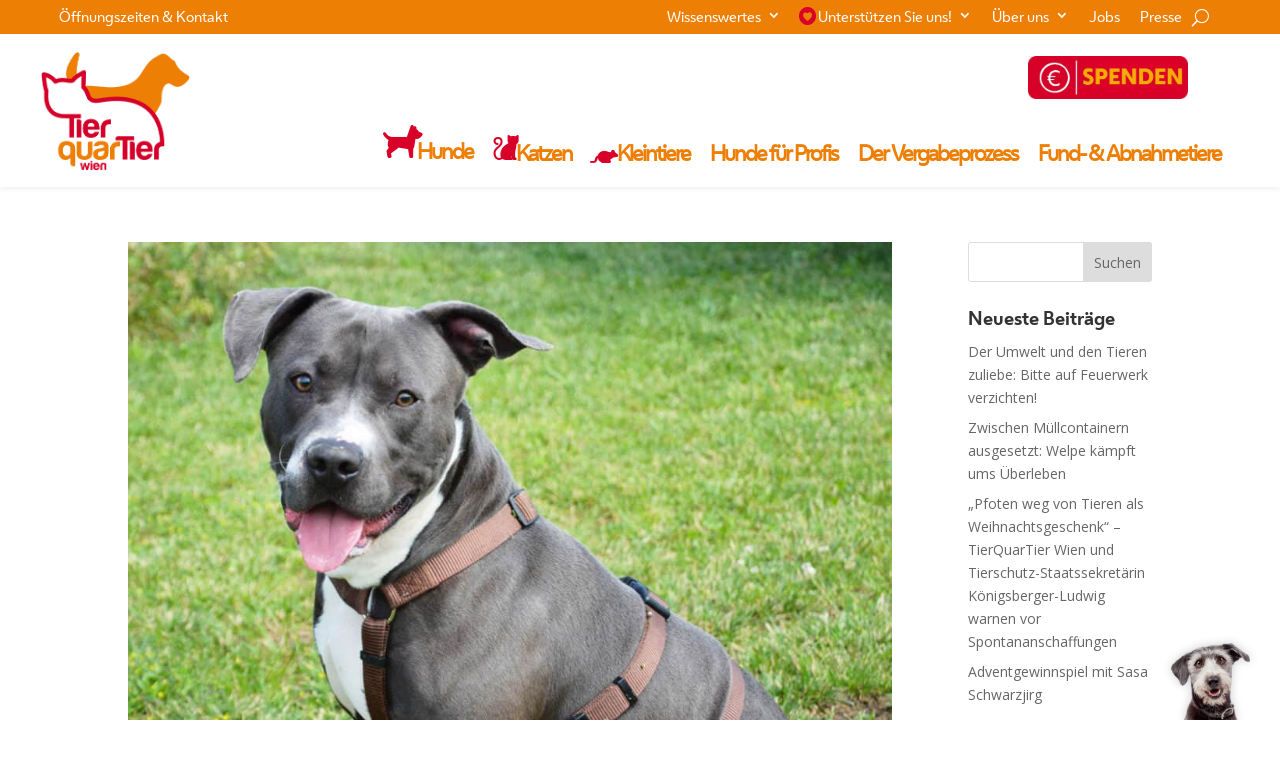

--- FILE ---
content_type: text/css
request_url: https://www.tierquartier.at/wp-content/plugins/is_share_buttons/css/style.css?ver=6.8.2
body_size: 379
content:
@font-face {
  font-family: 'is_share_button_icon';
  src:  url('fonts/is_share_button_icon.eot?rcql4q');
  src:  url('fonts/is_share_button_icon.eot?rcql4q#iefix') format('embedded-opentype'),
  url('fonts/is_share_button_icon.ttf?rcql4q') format('truetype'),
  url('fonts/is_share_button_icon.woff?rcql4q') format('woff'),
  url('fonts/is_share_button_icon.svg?rcql4q#is_share_button_icon') format('svg');
  font-weight: normal;
  font-style: normal;
  font-display: block;
}

[class^="is_share_button_icon-"], [class*=" is_share_button_icon-"] {
  /* use !important to prevent issues with browser extensions that change fonts */
  font-family: 'is_share_button_icon' !important;
  speak: never;
  font-style: normal;
  font-weight: normal;
  font-variant: normal;
  text-transform: none;
  line-height: 1;

  /* Better Font Rendering =========== */
  -webkit-font-smoothing: antialiased;
  -moz-osx-font-smoothing: grayscale;
}

.is_share_button_icon-iservice:before,
.et-db #et-boc .et-l .et-fb-modules-list ul > li.is_share_button::before {
  content: "\e90d";
  font-size: 12px;
  border: 1px white solid;
  height: 12px;
  display: inline-block;
  border-radius: 18px;
  width: 12px;
  padding: 4px;
}

.et-db #et-boc .et-l .et-fb-modules-list ul > li.is_share_button::before {
  border: 1px black solid;
  color: black;
}

.is_share_button_icon-email:before {
  background-color: #303030;
  content: "\e900";
}
.is_share_button_icon-print:before {
  background-color: #303030;
  content: "\e901";
}
.is_share_button_icon-buffer:before {
  background-color: #303030;
  content: "\e902";
}
.is_share_button_icon-facebook:before {
  background-color: #3B5998;
  content: "\e903";
}
.is_share_button_icon-flattr:before {
  background-color: #6CBC16;
  content: "\e904";
}
.is_share_button_icon-linkedin:before {
  background-color: #007FB1;
  content: "\e905";
}
.is_share_button_icon-pinterest:before {
  background-color: #CB2027;
  content: "\e906";
}
.is_share_button_icon-reddit:before {
  background-color: #FF4500;
  content: "\e907";
}
.is_share_button_icon-stumbleupon:before {
  background-color: #EB4924;
  content: "\e908";
}
.is_share_button_icon-tumblr:before {
  background-color: #00225F;
  content: "\e909";
}
.is_share_button_icon-twitter:before {
  background-color: #39A9E0;
  content: "\e90a";
}
.is_share_button_icon-vk:before {
  background-color: #4C75A3;
  content: "\e90b";
}
.is_share_button_icon-xing:before {
  background-color: #046064;
  content: "\e90c";
}

.is_share_button_icon-iservice {
  display: inline;
  margin-right: 5px;
}

.et-db #et-boc .et-l .et-fb-modules-list ul > li.is_share_button::before {
  /* use !important to prevent issues with browser extensions that change fonts */
  font-family: 'is_share_button_icon' !important;
  speak: none;
  font-style: normal;
  font-weight: normal;
  font-variant: normal;
  text-transform: none;
  line-height: 1;

  /* Better Font Rendering =========== */
  -webkit-font-smoothing: antialiased;
  -moz-osx-font-smoothing: grayscale;
}

.is_share_button [class^="is_share_button_icon-"], .is_share_button [class*=" is_share_button_icon-"] {
  display: inline-block;
  margin: 3px;
}

.is_share_button [class^="is_share_button_icon-"]::before, .is_share_button [class*=" is_share_button_icon-"]::before {
  border-radius: 20px;
  color: white;
  height: 20px;
  display: inline-block;
  font-size: 20px;
  opacity: 0.7;
  padding: 7px;
  width: 20px;
}

.is_share_button [class^="is_share_button_icon-"]:hover::before, .is_share_button [class*=" is_share_button_icon-"]:hover::before {
  opacity: 1;
}

--- FILE ---
content_type: text/css
request_url: https://www.tierquartier.at/wp-content/themes/matchING/www/iS_TQ/css/tq.min.css?ver=1762759146589
body_size: 1836
content:
@font-face{font-family:Ubuntu;font-weight:200;src:url(fonts/Ubuntu-Light.ttf) format("truetype")}@font-face{font-family:Ubuntu;font-weight:300;src:url(fonts/Ubuntu-Light.ttf) format("truetype")}@font-face{font-family:Ubuntu;font-weight:400;src:url(fonts/Ubuntu-Regular.ttf) format("truetype")}@font-face{font-family:Ubuntu;font-weight:600;src:url(fonts/Ubuntu-Medium.ttf) format("truetype")}@font-face{font-family:Ubuntu;font-weight:700;src:url(fonts/Ubuntu-Bold.ttf) format("truetype")}@font-face{font-family:Ubuntu;font-weight:900;src:url(fonts/Ubuntu-Bold.ttf) format("truetype")}[class*=" icon-"],[class^=icon-]{-moz-osx-font-smoothing:grayscale;-webkit-font-smoothing:antialiased;speak:none}@font-face{font-family:WienerMelange TQ RG;src:url(fonts/WienerMelange_Rg.ttf) format("truetype")}@font-face{font-family:WienerMelange TQ BD;src:url(fonts/WienerMelange_Bd.ttf) format("truetype")}@font-face{font-family:WienerMelange XBD;src:url(fonts/WienerMelange_ExBd.ttf) format("truetype")}@font-face{font-family:WienerMelange TQ CD BD;src:url(fonts/WienerMelangeCd_Bd.ttf) format("truetype")}@font-face{font-family:WienerMelange TQ CD RG;src:url(fonts/WienerMelangeCd_Rg) format("truetype")}@font-face{font-family:WienerMelangeIS;src:url(fonts/WienerMelange_Bd.ttf) format("truetype")}@font-face{font-display:block;font-family:tq;font-style:normal;font-weight:400;src:url(fonts/tq.eot?ucrar1);src:url(fonts/tq.eot?ucrar1#iefix) format("embedded-opentype"),url(fonts/tq.ttf?ucrar1) format("truetype"),url(fonts/tq.woff?ucrar1) format("woff"),url(fonts/tq.svg?ucrar1#tq) format("svg")}.single-tq_cat .tq_animal_field.with_icon.et_tq_cat_iS_color:before,.single-tq_cat .tq_animal_field.with_icon.iS_cat:before,.single-tq_cat .tq_animal_field.with_icon.iS_characteristics:before,.single-tq_cat .tq_animal_field.with_icon.iS_children:before,.single-tq_cat .tq_animal_field.with_icon.iS_dogs:before,.single-tq_cat .tq_animal_field.with_icon.iS_experience:before,.single-tq_cat .tq_animal_field.with_icon.iS_house_trained:before,.single-tq_cat .tq_animal_field.with_icon.iS_housing_situation:before,.single-tq_cat .tq_animal_field.with_icon.iS_keeping:before,.single-tq_cat .tq_animal_field.with_icon.iS_medical_condition:before,.single-tq_cat .tq_animal_field.with_icon.iS_need_for_movement:before,.single-tq_cat .tq_animal_field.with_icon.iS_residential_area:before,.single-tq_cat .tq_animal_field.with_icon.iS_well_with_conspecifics:before,.single-tq_dog .tq_animal_field.with_icon.et_tq_cat_iS_color:before,.single-tq_dog .tq_animal_field.with_icon.iS_cat:before,.single-tq_dog .tq_animal_field.with_icon.iS_characteristics:before,.single-tq_dog .tq_animal_field.with_icon.iS_children:before,.single-tq_dog .tq_animal_field.with_icon.iS_dogs:before,.single-tq_dog .tq_animal_field.with_icon.iS_experience:before,.single-tq_dog .tq_animal_field.with_icon.iS_house_trained:before,.single-tq_dog .tq_animal_field.with_icon.iS_housing_situation:before,.single-tq_dog .tq_animal_field.with_icon.iS_keeping:before,.single-tq_dog .tq_animal_field.with_icon.iS_medical_condition:before,.single-tq_dog .tq_animal_field.with_icon.iS_need_for_movement:before,.single-tq_dog .tq_animal_field.with_icon.iS_residential_area:before,.single-tq_dog .tq_animal_field.with_icon.iS_well_with_conspecifics:before,.single-tq_other .tq_animal_field.with_icon.et_tq_cat_iS_color:before,.single-tq_other .tq_animal_field.with_icon.iS_cat:before,.single-tq_other .tq_animal_field.with_icon.iS_characteristics:before,.single-tq_other .tq_animal_field.with_icon.iS_children:before,.single-tq_other .tq_animal_field.with_icon.iS_dogs:before,.single-tq_other .tq_animal_field.with_icon.iS_experience:before,.single-tq_other .tq_animal_field.with_icon.iS_house_trained:before,.single-tq_other .tq_animal_field.with_icon.iS_housing_situation:before,.single-tq_other .tq_animal_field.with_icon.iS_keeping:before,.single-tq_other .tq_animal_field.with_icon.iS_medical_condition:before,.single-tq_other .tq_animal_field.with_icon.iS_need_for_movement:before,.single-tq_other .tq_animal_field.with_icon.iS_residential_area:before,.single-tq_other .tq_animal_field.with_icon.iS_well_with_conspecifics:before,[class*=" icon-"],[class^=icon-]{font-family:tq!important;font-style:normal;font-variant:normal;font-weight:400;line-height:1;text-transform:none}.icon-tq:before{color:#ed7f05;content:""}.tq_cat_dynamic.hidden,.tq_cat_dynamic_female.hidden,.tq_cat_dynamic_male.hidden,.tq_dog_dynamic.hidden,.tq_dog_dynamic_female.hidden,.tq_dog_dynamic_male.hidden,.tq_other_dynamic.hidden,.tq_other_dynamic_female.hidden,.tq_other_dynamic_male.hidden{display:none}.single-tq_cat .tq_animal_field,.single-tq_dog .tq_animal_field,.single-tq_other .tq_animal_field{color:#404040}.single-tq_cat #animal_header .et_pb_row,.single-tq_dog #animal_header .et_pb_row,.single-tq_other #animal_header .et_pb_row{display:grid;grid-gap:0 5.5%;grid-template-columns:47.25% 47.25%}@media only screen and (max-width:479px){.single-tq_cat #animal_header .et_pb_row,.single-tq_dog #animal_header .et_pb_row,.single-tq_other #animal_header .et_pb_row{grid-template-columns:100%}.single-tq_cat #animal_header .et_pb_row .et_pb_column:first-child,.single-tq_dog #animal_header .et_pb_row .et_pb_column:first-child,.single-tq_other #animal_header .et_pb_row .et_pb_column:first-child{background-size:400px 400px;height:400px}}@media only screen and (min-width:480px)and (max-width:979px){.single-tq_cat #animal_header .et_pb_row,.single-tq_dog #animal_header .et_pb_row,.single-tq_other #animal_header .et_pb_row{grid-template-columns:100%}.single-tq_cat #animal_header .et_pb_row .et_pb_column:first-child,.single-tq_dog #animal_header .et_pb_row .et_pb_column:first-child,.single-tq_other #animal_header .et_pb_row .et_pb_column:first-child{background-size:400px 400px;height:400px}}.single-tq_cat #animal_header .et_pb_row .et_pb_column,.single-tq_dog #animal_header .et_pb_row .et_pb_column,.single-tq_other #animal_header .et_pb_row .et_pb_column{float:none;width:100%}.single-tq_cat #animal_header .et_pb_row .et_pb_column:first-child,.single-tq_dog #animal_header .et_pb_row .et_pb_column:first-child,.single-tq_other #animal_header .et_pb_row .et_pb_column:first-child{background-position-x:center;background-size:auto 100%}.single-tq_cat .et_tq_animal_is_special_first_img,.single-tq_dog .et_tq_animal_is_special_first_img,.single-tq_other .et_tq_animal_is_special_first_img{line-height:1}.single-tq_cat .tq_animal_field.emtpy_field,.single-tq_cat .tq_animal_field.hidden,.single-tq_dog .tq_animal_field.emtpy_field,.single-tq_dog .tq_animal_field.hidden,.single-tq_other .tq_animal_field.emtpy_field,.single-tq_other .tq_animal_field.hidden{display:none}.single-tq_cat .tq_animal_field.with_icon,.single-tq_dog .tq_animal_field.with_icon,.single-tq_other .tq_animal_field.with_icon{position:relative}.single-tq_cat .tq_animal_field.with_icon:before,.single-tq_dog .tq_animal_field.with_icon:before,.single-tq_other .tq_animal_field.with_icon:before{left:-40px;position:absolute}@media only screen and (min-width:480px)and (max-width:979px){.single-tq_cat .tq_animal_field.with_icon:before,.single-tq_dog .tq_animal_field.with_icon:before,.single-tq_other .tq_animal_field.with_icon:before{display:none}}@media only screen and (max-width:479px){.single-tq_cat .tq_animal_field.with_icon:before,.single-tq_dog .tq_animal_field.with_icon:before,.single-tq_other .tq_animal_field.with_icon:before{display:none}}.single-tq_cat .tq_animal_field.with_icon.iS_well_with_conspecifics:before,.single-tq_dog .tq_animal_field.with_icon.iS_well_with_conspecifics:before,.single-tq_other .tq_animal_field.with_icon.iS_well_with_conspecifics:before{color:#d48927;content:"";font-size:30px}.single-tq_cat .tq_animal_field.with_icon.iS_cat:before,.single-tq_dog .tq_animal_field.with_icon.iS_cat:before,.single-tq_other .tq_animal_field.with_icon.iS_cat:before{color:#d48927;content:"";font-size:30px}.single-tq_cat .tq_animal_field.with_icon.iS_children:before,.single-tq_dog .tq_animal_field.with_icon.iS_children:before,.single-tq_other .tq_animal_field.with_icon.iS_children:before{color:#d48927;content:"";font-size:30px}.single-tq_cat .tq_animal_field.with_icon.iS_experience:before,.single-tq_dog .tq_animal_field.with_icon.iS_experience:before,.single-tq_other .tq_animal_field.with_icon.iS_experience:before{color:#d48927;content:"";font-size:30px}.single-tq_cat .tq_animal_field.with_icon.iS_housing_situation:before,.single-tq_cat .tq_animal_field.with_icon.iS_residential_area:before,.single-tq_dog .tq_animal_field.with_icon.iS_housing_situation:before,.single-tq_dog .tq_animal_field.with_icon.iS_residential_area:before,.single-tq_other .tq_animal_field.with_icon.iS_housing_situation:before,.single-tq_other .tq_animal_field.with_icon.iS_residential_area:before{color:#d48927;content:"";font-size:30px}.single-tq_cat .tq_animal_field.with_icon.iS_need_for_movement:before,.single-tq_dog .tq_animal_field.with_icon.iS_need_for_movement:before,.single-tq_other .tq_animal_field.with_icon.iS_need_for_movement:before{color:#d48927;content:"";font-size:30px}.single-tq_cat .tq_animal_field.with_icon.et_tq_cat_iS_color:before,.single-tq_dog .tq_animal_field.with_icon.et_tq_cat_iS_color:before,.single-tq_other .tq_animal_field.with_icon.et_tq_cat_iS_color:before{color:#d48927;content:"";font-size:30px}.single-tq_cat .tq_animal_field.with_icon.iS_medical_condition:before,.single-tq_dog .tq_animal_field.with_icon.iS_medical_condition:before,.single-tq_other .tq_animal_field.with_icon.iS_medical_condition:before{color:#d48927;content:"";font-size:30px}.single-tq_cat .tq_animal_field.with_icon.iS_house_trained:before,.single-tq_dog .tq_animal_field.with_icon.iS_house_trained:before,.single-tq_other .tq_animal_field.with_icon.iS_house_trained:before{color:#d48927;content:"";font-size:30px}.single-tq_cat .tq_animal_field.with_icon.iS_keeping:before,.single-tq_dog .tq_animal_field.with_icon.iS_keeping:before,.single-tq_other .tq_animal_field.with_icon.iS_keeping:before{color:#d48927;content:"";font-size:30px}.single-tq_cat .tq_animal_field.with_icon.iS_dogs:before,.single-tq_dog .tq_animal_field.with_icon.iS_dogs:before,.single-tq_other .tq_animal_field.with_icon.iS_dogs:before{color:#d48927;content:"";font-size:30px}.single-tq_cat .tq_animal_field.with_icon.iS_characteristics:before,.single-tq_dog .tq_animal_field.with_icon.iS_characteristics:before,.single-tq_other .tq_animal_field.with_icon.iS_characteristics:before{color:#d48927;content:"";font-size:30px}.single-tq_cat .tq_animal_field.is_special_short_profile .subfield_container,.single-tq_dog .tq_animal_field.is_special_short_profile .subfield_container,.single-tq_other .tq_animal_field.is_special_short_profile .subfield_container{display:inline-block;margin-right:8px}.single-tq_cat .tq_animal_field.is_special_short_profile .tq_animal_field_label,.single-tq_dog .tq_animal_field.is_special_short_profile .tq_animal_field_label,.single-tq_other .tq_animal_field.is_special_short_profile .tq_animal_field_label{margin-right:4px}.single-tq_cat .tq_animal_field.label_block .tq_animal_field_label,.single-tq_dog .tq_animal_field.label_block .tq_animal_field_label,.single-tq_other .tq_animal_field.label_block .tq_animal_field_label{display:block}.single-tq_cat .tq_animal_field.label_block .tq_animal_field_label:after,.single-tq_dog .tq_animal_field.label_block .tq_animal_field_label:after,.single-tq_other .tq_animal_field.label_block .tq_animal_field_label:after{content:""}.single-tq_cat .tq_animal_field .tq_animal_field_label,.single-tq_dog .tq_animal_field .tq_animal_field_label,.single-tq_other .tq_animal_field .tq_animal_field_label{margin-right:4px}.single-tq_cat .tq_animal_field .tq_animal_field_label:after,.single-tq_dog .tq_animal_field .tq_animal_field_label:after,.single-tq_other .tq_animal_field .tq_animal_field_label:after{content:":";margin-right:3px}.single-tq_cat .onlyprint,.single-tq_dog .onlyprint,.single-tq_other .onlyprint{display:none}.single-tq_cat .tq_dynamic_badges .et_pb_column,.single-tq_dog .tq_dynamic_badges .et_pb_column,.single-tq_other .tq_dynamic_badges .et_pb_column{display:grid;grid-gap:16px 16px;grid-template-columns:calc(33% - 8px) calc(33% - 8px) calc(33% - 8px)}@media only screen and (max-width:479px){.single-tq_cat .tq_dynamic_badges .et_pb_column,.single-tq_dog .tq_dynamic_badges .et_pb_column,.single-tq_other .tq_dynamic_badges .et_pb_column{grid-template-columns:100%}.single-tq_cat .tq_dynamic_badges .et_pb_column .et_pb_module,.single-tq_cat .tq_dynamic_badges .et_pb_column .et_pb_module.dark,.single-tq_dog .tq_dynamic_badges .et_pb_column .et_pb_module,.single-tq_dog .tq_dynamic_badges .et_pb_column .et_pb_module.dark,.single-tq_other .tq_dynamic_badges .et_pb_column .et_pb_module,.single-tq_other .tq_dynamic_badges .et_pb_column .et_pb_module.dark{background-color:#fcf7f1}}@media only screen and (min-width:480px)and (max-width:979px){.single-tq_cat .tq_dynamic_badges .et_pb_column,.single-tq_dog .tq_dynamic_badges .et_pb_column,.single-tq_other .tq_dynamic_badges .et_pb_column{grid-template-columns:calc(50% - 8px) calc(50% - 8px)}.single-tq_cat .tq_dynamic_badges .et_pb_column .et_pb_module,.single-tq_cat .tq_dynamic_badges .et_pb_column .et_pb_module.dark,.single-tq_dog .tq_dynamic_badges .et_pb_column .et_pb_module,.single-tq_dog .tq_dynamic_badges .et_pb_column .et_pb_module.dark,.single-tq_other .tq_dynamic_badges .et_pb_column .et_pb_module,.single-tq_other .tq_dynamic_badges .et_pb_column .et_pb_module.dark{background-color:#fcf7f1}.single-tq_cat .tq_dynamic_badges .et_pb_column .et_pb_module.dark:nth-child(2n),.single-tq_cat .tq_dynamic_badges .et_pb_column .et_pb_module:nth-child(2n),.single-tq_dog .tq_dynamic_badges .et_pb_column .et_pb_module.dark:nth-child(2n),.single-tq_dog .tq_dynamic_badges .et_pb_column .et_pb_module:nth-child(2n),.single-tq_other .tq_dynamic_badges .et_pb_column .et_pb_module.dark:nth-child(2n),.single-tq_other .tq_dynamic_badges .et_pb_column .et_pb_module:nth-child(2n){background-color:#efefef}}@media print{.single-tq_cat .tq_dynamic_badges .et_pb_column,.single-tq_dog .tq_dynamic_badges .et_pb_column,.single-tq_other .tq_dynamic_badges .et_pb_column{grid-template-columns:100%}.single-tq_cat .tq_dynamic_badges .et_pb_column .et_pb_module,.single-tq_dog .tq_dynamic_badges .et_pb_column .et_pb_module,.single-tq_other .tq_dynamic_badges .et_pb_column .et_pb_module{background-color:transparent!important;padding-bottom:0!important;padding-top:10px!important}.single-tq_cat .tq_dynamic_badges .et_pb_column .et_pb_module.dark,.single-tq_cat .tq_dynamic_badges .et_pb_column .et_pb_module.dark:nth-child(2n),.single-tq_cat .tq_dynamic_badges .et_pb_column .et_pb_module:nth-child(2n),.single-tq_dog .tq_dynamic_badges .et_pb_column .et_pb_module.dark,.single-tq_dog .tq_dynamic_badges .et_pb_column .et_pb_module.dark:nth-child(2n),.single-tq_dog .tq_dynamic_badges .et_pb_column .et_pb_module:nth-child(2n),.single-tq_other .tq_dynamic_badges .et_pb_column .et_pb_module.dark,.single-tq_other .tq_dynamic_badges .et_pb_column .et_pb_module.dark:nth-child(2n),.single-tq_other .tq_dynamic_badges .et_pb_column .et_pb_module:nth-child(2n){background-color:transparent!important}}.single-tq_cat .tq_dynamic_badges .et_pb_column .et_pb_module,.single-tq_dog .tq_dynamic_badges .et_pb_column .et_pb_module,.single-tq_other .tq_dynamic_badges .et_pb_column .et_pb_module{background-color:#fcf7f1;height:100%}.single-tq_cat .tq_dynamic_badges .et_pb_column .et_pb_module.dark,.single-tq_dog .tq_dynamic_badges .et_pb_column .et_pb_module.dark,.single-tq_other .tq_dynamic_badges .et_pb_column .et_pb_module.dark{background-color:#efefef}@media print{[class*=" widget_container"],[class^=widget_container]{opacity:0}#main-content{margin-top:0}.single-tq_cat #main-content .nonprint,.single-tq_dog #main-content .nonprint,.single-tq_other #main-content .nonprint,footer,header{display:none}.single-tq_cat #main-content .et_pb_row,.single-tq_dog #main-content .et_pb_row,.single-tq_other #main-content .et_pb_row{display:block!important;margin-bottom:5px!important;margin-top:5px!important;padding-bottom:0!important;padding-top:0!important}.single-tq_cat #main-content .et_pb_row .et_pb_column,.single-tq_dog #main-content .et_pb_row .et_pb_column,.single-tq_other #main-content .et_pb_row .et_pb_column{margin-bottom:0!important;margin-top:0!important;padding:0!important;width:100%!important}.single-tq_cat #main-content .et_pb_row .et_pb_column .et_pb_module,.single-tq_dog #main-content .et_pb_row .et_pb_column .et_pb_module,.single-tq_other #main-content .et_pb_row .et_pb_column .et_pb_module{margin-bottom:0!important;margin-top:0!important;padding-left:0!important;padding-right:0!important}.single-tq_cat #main-content .onlyprint,.single-tq_dog #main-content .onlyprint,.single-tq_other #main-content .onlyprint{display:inline-block}.single-tq_cat #main-content .et_pb_column,.single-tq_cat #main-content .et_pb_row,.single-tq_cat #main-content .et_pb_section,.single-tq_dog #main-content .et_pb_column,.single-tq_dog #main-content .et_pb_row,.single-tq_dog #main-content .et_pb_section,.single-tq_other #main-content .et_pb_column,.single-tq_other #main-content .et_pb_row,.single-tq_other #main-content .et_pb_section{background-color:transparent!important}.single-tq_cat #main-content .tq_cat_field_container_id,.single-tq_cat #main-content .tq_dog_field_container_id,.single-tq_cat #main-content .tq_other_field_container_id,.single-tq_dog #main-content .tq_cat_field_container_id,.single-tq_dog #main-content .tq_dog_field_container_id,.single-tq_dog #main-content .tq_other_field_container_id,.single-tq_other #main-content .tq_cat_field_container_id,.single-tq_other #main-content .tq_dog_field_container_id,.single-tq_other #main-content .tq_other_field_container_id{position:absolute;right:10px;top:0}.single-tq_cat #main-content .et_tq_animal_iS_images .tq_animal_image,.single-tq_dog #main-content .et_tq_animal_iS_images .tq_animal_image,.single-tq_other #main-content .et_tq_animal_iS_images .tq_animal_image{background-position:50%;background-repeat:no-repeat;background-size:cover;display:inline-block;height:100px;margin-bottom:5px;margin-right:5px!important;max-height:100px;width:100px}}.tq_other_specieslist ul li div{display:inline-block;margin-right:3px}.tq_other_specieslist ul li div:not(:last-child):after{content:",";font-weight:400}.tq_other_specieslist ul li div.title{font-weight:700}.tq_other_specieslist.empty{display:none}.wp-admin .wp-list-table th#tq_image{width:160px}.wp-admin .wp-list-table th#tq_gender,.wp-admin .wp-list-table th#tq_id{width:75px}.wp-admin .wp-list-table th#tq_species{width:100px}.ui-button.ui-state-active:hover,.ui-button:active,.ui-state-active,.ui-widget-content .ui-state-active,.ui-widget-header .ui-state-active,a.ui-button:active{background:#ededed;border:1px solid #ccc;color:#2b2b2b;font-weight:400}.ui-selectmenu-menu .ui-menu-item{padding:0}.ui-selectmenu-menu .ui-menu-item>div{padding:9px}

--- FILE ---
content_type: text/css
request_url: https://www.tierquartier.at/wp-content/themes/matchING/www/iS_General/css/base.min.css?ver=1727865762529
body_size: 478
content:
@font-face{font-display:block;font-family:iservice;font-style:normal;font-weight:400;src:url(fonts/iservice.eot?8x8npp);src:url(fonts/iservice.eot?8x8npp#iefix) format("embedded-opentype"),url(fonts/iservice.ttf?8x8npp) format("truetype"),url(fonts/iservice.woff?8x8npp) format("woff"),url(fonts/iservice.svg?8x8npp#iservice) format("svg")}@font-face{font-display:block;font-family:mime-types;font-style:normal;font-weight:400;src:url(fonts/mime-types.eot?8x8npp);src:url(fonts/mime-types.eot?8x8npp#iefix) format("embedded-opentype"),url(fonts/mime-types.ttf?8x8npp) format("truetype"),url(fonts/mime-types.woff?8x8npp) format("woff"),url(fonts/mime-types.svg?8x8npp#mime-types) format("svg")}.loading.iservice-loader .loader{display:block}.loading.iservice-loader a,.loading.iservice-loader button{display:none}.iservice-loader .loader{-webkit-animation-delay:-.16s;animation-delay:-.16s;color:#39444f;display:none;font-size:4px;margin:10px auto;opacity:.8;position:relative;text-indent:-9999em;-ms-transform:translateZ(0);-webkit-transform:translateZ(0);transform:translateZ(0)}.iservice-loader .loader:after,.iservice-loader .loader:before{content:"";position:absolute;top:0}.iservice-loader .loader:before{animation-delay:-.32s;left:-3.5em}.iservice-loader .loader:after{left:3.5em}.iservice-loader .loader,.iservice-loader .loader:after,.iservice-loader .loader:before{-webkit-animation:load7 1.8s ease-in-out infinite;-webkit-animation-fill-mode:both;animation:load7 1.8s ease-in-out infinite;animation-fill-mode:both;border-radius:50%;height:2.5em;width:2.5em}@keyframes load7{0%,80%,to{box-shadow:0 2.5em 0 -1.3em}40%{box-shadow:0 2.5em 0 0}}.iservice-mime-type:after{content:"";font-family:mime-types;font-size:30px;font-style:normal;line-height:30px}.iservice-mime-type[data-type^="font/"]:after{content:""}.iservice-mime-type[data-type^="audio/"]:after{content:""}.iservice-mime-type[data-type="audio/wav"]:after{content:""}.iservice-mime-type[data-type="audio/mpeg"]:after{content:"";content:""}.iservice-mime-type[data-type^="video/"]:after{content:""}.iservice-mime-type[data-type="video/x-m4v"]:after{content:""}.iservice-mime-type[data-type="video/quicktime"]:after{content:""}.iservice-mime-type[data-type="video/x-msvideo"]:after{content:""}.iservice-mime-type[data-type="video/x-flv"]:after{content:""}.iservice-mime-type[data-type^="image/"]:after{content:""}.iservice-mime-type[data-type="image/gif"]:after{content:""}.iservice-mime-type[data-type="application/postscript"]:after,.iservice-mime-type[data-type="image/tiff"]:after{content:""}.iservice-mime-type[data-type="image/bmp"]:after{content:""}.iservice-mime-type[data-type="image/vnd.adobe.photoshop"]:after{content:""}.iservice-mime-type[data-type="image/jpeg"]:after{content:""}.iservice-mime-type[data-type="image/png"]:after{content:""}.iservice-mime-type[data-type^="text/"]:after{content:""}.iservice-mime-type[data-type="text/plain"]:after{content:""}.iservice-mime-type[data-type="text/css"]:after{content:""}.iservice-mime-type[data-type="text/html"]:after{content:""}.iservice-mime-type[data-type="application/gzip"]:after,.iservice-mime-type[data-type="application/vnd.rar"]:after,.iservice-mime-type[data-type="application/x-bzip"]:after,.iservice-mime-type[data-type="application/x-bzip2"]:after,.iservice-mime-type[data-type="application/zip"]:after{content:""}.iservice-mime-type[data-type="application/pdf"]:after{content:""}.iservice-mime-type[data-type^="application/vnd.oasis.opendocument"]:after{content:""}.iservice-mime-type[data-type="application/vnd.openxmlformats-officedocument.spreadsheetml.sheet"]:after{content:""}.iservice-mime-type[data-type="application/xml text/xml"]:after{content:""}.iservice-mime-type[data-type="application/vnd.openxmlformats-officedocument.wordprocessingml.document"]:after{content:""}.iservice-mime-type[data-type="application/msword"]:after{content:""}.iservice-mime-type[data-type="application/vnd.ms-excel"]:after{content:""}.iservice-mime-type[data-type="application/x-httpd-php"]:after{content:""}.iservice-mime-type[data-type="text/csv"]:after{content:""}

--- FILE ---
content_type: text/css
request_url: https://www.tierquartier.at/wp-content/themes/matchING/style.css?ver=4.27.4
body_size: 4964
content:
/*
Theme Name: matchING
Description: specially for you
Author: iService
Author URI: http://www.iservice.at
Template: Divi
Version: 1.0
Tags:
*/
@import url("../Divi/style.css");

@font-face {
	font-family: tierquartier-iconsIS;
	src: url(fonts/tierquartier-icons.ttf);
}

/*
@font-face {
  font-family: WienerMelange TQ BD;
  src: url(fonts/WienerMelange_Bd.ttf);
}

h1, h2, h3, h4, h5, h6 {
    font-family: 'WienerMelange TQ BD',Helvetica,Arial,Lucida,sans-serif !important;
}

*/

@font-face {
	font-family: WienerMelangeIS;
	src: url(fonts/WienerMelange_Bd.ttf);
}

h1, h2, h3, h4, h5, h6 {
	font-family: 'WienerMelangeIS', Helvetica, Arial, Lucida, sans-serif !important;
}


/* MOBILE Improvement */

@media only screen and (max-width:980px) {

	.container {}

	.et_pb_row {
		margin: auto;
		max-width: 1080px;
		position: relative;
		width: 92%;
	}


}


/* PRINT Improvement */

@media print {
	header {
		display: none;
	}

	footer {
		display: none;
	}

	.et_social_sidebar_networks {
		display: none;
	}

	.et_pb_scroll_top {
		display: none;
	}

	.nonprint {
		display: none;
	}
}



/* DIVI Standards */


#et-footer-nav a {
	font-size: 17px;
	font-weight: 500 !important;
}

#main-header, #et-top-navigation {
	font-weight: 300 !important;
}

#footer-info a {
	font-weight: 300 !important;
}

#main-content .et_pb_text a:hover {
	text-decoration: underline;
}

#top-header a {
	font-weight: 300 !important;
}


/* STARTSEITE */

#startheader h1 {
	color: #ffffff !important;
	font-size: 56px;
}

#startheader h4 {
	color: #ffffff !important;
	font-size: 30px;
}

body:not(.home) #main-header {
	/* background-color: #076565; */
	/* background-color: #0caaa8;  */
}

body.home .et-fixed-header {
	/* background-color: #076565 !important; */
	/* background-color: #0caaa8 !important; */
}

body:not(.home) #top-header {
	/* background-color: #076565; */
	/* background-color: #0caaa8; */
}

body.home .et-fixed-header {
	/* background-color: #076565 !important; */
	/* background-color: #0caaa8 !important; */
}

/* END STARTSEITE */

/* HEADER */


/* END HEADER */

/* NAVI */

@media only screen and (max-width:981px) {

	#main-header .container {}

}

#top-menu li li a {
	font-size: 16px;
	padding: 6px 15px;

	width: 200px;

}

@media only screen and (min-width:981px) {

	.et_header_style_left #et-top-navigation nav>ul>li>a {
		padding-bottom: 10px !important;
	}


	.et_header_style_left .et-fixed-header #et-top-navigation nav>ul>li>a {
		padding-bottom: 5px !important;
	}

}

.et_pb_menu_1_tb_header.et_pb_menu li ul.sub-menu li a {
	font-size: 14px;
	padding: 6px 15px;
	width: 240px;
}

.et_pb_menu_2_tb_header.et_pb_menu li ul.sub-menu li a {
	font-size: 18px;
	padding: 6px 15px;
	width: 240px;
}

.et_pb_menu_1_tb_header.et_pb_menu li ul.sub-menu {
	width: 260px;
}

.et_pb_menu_2_tb_header.et_pb_menu li ul.sub-menu {
	width: 260px;
}

#custom_header_top.et_pb_section_0_tb_header {

	z-index: 100000 !important;

}


.et_pb_menu_1_tb_header.et_pb_menu li>a {

	margin-bottom: 0px;

}

.et_pb_menu_2_tb_header.et_pb_menu li>a {

	margin-bottom: 8px;

}


.tqicon-dog::before {
	color: #d80029;
	content: '\e802';
	font-family: tierquartier-iconsIS !important;
	font-size: 1.8em;
	left: 2px;
	line-height: 0em;
	position: relative;
	top: -3px;
}

/* '' */
.tqicon-cat::before {
	color: #d80029;
	content: '\e801';
	font-family: tierquartier-iconsIS !important;
	font-size: 1.2em;
	left: 0px;
	line-height: 0em;
	position: relative;
	top: -5px;
}

/* '' */
.tqicon-small::before {
	color: #d80029;
	content: '\e800';
	font-family: tierquartier-iconsIS !important;
	font-size: 1.3em;
	left: -2px;
	line-height: 0em;
	position: relative;
	top: 5px;
}

/* '' */
.tqicon-news::before {
	color: #d80029;
	content: '\e803';
	font-family: tierquartier-icons;
}

/* '' */
.tqicon-wissen::before {
	color: #d80029;
	content: '\e804';
	font-family: tierquartier-icons;
}

/* '' */
.tqicon-wissen_02::before {
	color: #d80029;
	content: '\e805';
	font-family: tierquartier-icons;
}

/* '' */
.tqicon-wissen_03::before {
	color: #d80029;
	content: '\e806';
	font-family: tierquartier-icons;
}

/* '' */
.tqicon-wissen_04::before {
	color: #d80029;
	content: '\e807';
	font-family: tierquartier-icons;
}

/* '' */
.tqicon-heart-circled::before {
	color: #d80029;
	content: '\2d';
	font-family: tierquartier-icons;
	font-size: 1.2em;
	left: -2px;
	line-height: 0px;
	position: relative;
	top: 0px;
}

/* '-' */
.tqicon-heart::before {
	color: #d80029;
	content: '\21';
	font-family: tierquartier-icons;
}

/* '!' */
.tqicon-heart-empty::before {
	color: #d80029;
	content: '\22';
	font-family: tierquartier-icons;
}

/* '&quot;' */
.tqicon-star::before {
	color: #d80029;
	content: '\23';
	font-family: tierquartier-icons;
}

/* '#' */
.tqicon-star-empty::before {
	color: #d80029;
	content: '\24';
	font-family: tierquartier-icons;
}

/* '$' */


.tqicon-dog::before {
	color: #d80029;
	content: '\'';
	font-family: tierquartier-iconsIS !important;
	font-size: 1.8em;
	left: 2px;
	line-height: 0em;
	position: relative;
	top: -3px;
}

/* '' */
.tqicon-cat::before {
	color: #d80029;
	content: '&';
	font-family: tierquartier-iconsIS !important;
	font-size: 1.2em;
	left: 0px;
	line-height: 0em;
	position: relative;
	top: -5px;
}

/* '' */
.tqicon-small::before {
	color: #d80029;
	content: '%';
	font-family: tierquartier-iconsIS !important;
	font-size: 1.3em;
	left: -2px;
	line-height: 0em;
	position: relative;
	top: 5px;
}

/* '' */
.tqicon-news::before {
	color: #d80029;
	content: '\e803';
	font-family: tierquartier-icons;
}

/* '' */
.tqicon-wissen::before {
	color: #d80029;
	content: '\e804';
	font-family: tierquartier-icons;
}

/* '' */
.tqicon-wissen_02::before {
	color: #d80029;
	content: '\e805';
	font-family: tierquartier-icons;
}

/* '' */
.tqicon-wissen_03::before {
	color: #d80029;
	content: '\e806';
	font-family: tierquartier-icons;
}

/* '' */
.tqicon-wissen_04::before {
	color: #d80029;
	content: '\e807';
	font-family: tierquartier-icons;
}

/* '' */
.tqicon-heart-circled::before {
	color: #d80029;
	content: '\2d';
	font-family: tierquartier-iconsIS;
	font-size: 1.2em;
	left: -2px;
	line-height: 0px;
	position: relative;
	top: 0px;
}

/* '-' */
.tqicon-heart::before {
	color: #d80029;
	content: '\21';
	font-family: tierquartier-icons;
}

/* '!' */
.tqicon-heart-empty::before {
	color: #d80029;
	content: '\22';
	font-family: tierquartier-icons;
}

/* '&quot;' */
.tqicon-star::before {
	color: #d80029;
	content: '\23';
	font-family: tierquartier-icons;
}

/* '#' */
.tqicon-star-empty::before {
	color: #d80029;
	content: '\24';
	font-family: tierquartier-icons;
}

/* '$' */


.et_pb_menu__menu {
	margin-left: 0px !important;
	margin-right: 0px !important;
}

.et_pb_menu__menu>nav>ul>li>a {
	padding-bottom: 6px;
	padding-top: 4px;
}



.et_pb_menu .et-menu>li {
	padding-left: 10px !important;
	padding-right: 10px !important;
}

.et_pb_menu__search-button::after {
	content: "\55";
	font-size: 100%;
}

.et_pb_menu .et_pb_menu__search-container {
	left: auto;
	right: -20px;
	top: 1px;
	width: 240px !important;
}

.et_pb_menu .et_pb_menu__search-input {
	background-color: rgba(255, 255, 255, 0.65);
	padding: 2px 4px 2px 4px;

}


.et_pb_menu__search-container et_pb_no_animation {}

/* END NAVI */

/* CONTENT */

#main-content .et_pb_text a, .et_pb_posts a.more-link {
	color: #ed7f05;
	-webkit-transition: all 400ms linear 0s;
	/* Safari */
	transition: all 400ms linear 0s;
}

#main-content .et_pb_text a:hover, .et_pb_posts a.more-link:hover {
	color: #d80029;
}

.et-pb-arrow-next::before {
	background-color: #ed7f05;
	border-radius: 30px;
	content: "\39";
}

.et-pb-arrow-prev::before {
	background-color: #ed7f05;
	border-radius: 30px;
	content: "\38";
}

/*
body #page-container .et_pb_section a.tq-button-rot {
    transition: all 400ms linear 0s;
    color: #ffffff !important;
    border-width: 0px !important;
    font-size: 16px;
    font-family: 'Ubuntu',Helvetica,Arial,Lucida,sans-serif !important;
    font-weight: 500 !important;
    border: 2px solid transparent;
    line-height: 1.7em !important;
	border-radius: 3px;
	padding: .6em .8em .6em .8em;
    background-color: #B81A2F;
    text-decoration: none;
}

*/
body #page-container .et_pb_section a.tq-button-base {
	border: 2px solid transparent;
	border-radius: 3px;
	border-width: 0px !important;
	color: #ffffff !important;
	display: inline-block;
	font-family: 'Ubuntu', Helvetica, Arial, Lucida, sans-serif !important;
	font-size: 16px;
	font-weight: 500 !important;
	line-height: 1.7em !important;
	padding: .4em .8em .4em .8em;
	text-decoration: none;
	transition: all 400ms linear 0s;
}

body #page-container .et_pb_section a.tq-button-red {
	background-color: #B81A2F;
}

body #page-container .et_pb_section a.tq-button-orange {
	background-color: #ed7f05;
}

body #page-container .et_pb_section a.tq-button-grey {
	background-color: #aaaaaa;
}

body #page-container .et_pb_section a.tq-button-grey2 {
	background-color: #cccccc;
	width: 130px !important;
}

body #page-container .et_pb_section a.tq-button-grey3 {
	background-color: #dddddd;
	width: 190px !important;
}

body #page-container .et_pb_section a.tq-button-white {
	background-color: #ffffff;
	color: #333333 !important;
}

body #page-container .et_pb_section a.tq-button-black {
	background-color: #000000
}

body #page-container .et_pb_section a.tq-button-green {
	background-color: #bfb960
}

body #page-container .et_pb_section a.tq-button-filter {
	background-color: #ffffff;
	border: 1px solid #999999 !important;
	color: #999999 !important;
	font-weight: 400 !important;
}

.tq-button-rot::after {
	content: "\39";
	font-family: ETmodules !important;
	-webkit-font-feature-settings: "kern"off;
	font-feature-settings: "kern"off;
	font-size: 16px;
	font-style: normal;
	font-variant: none;
	font-weight: 400;
	line-height: 1em;
	margin-left: -1em;
	margin-top: 6px;
	opacity: 0;
	position: absolute;
	text-shadow: none;
	text-transform: none;
	transition: all 400ms linear 0s;
	-webkit-transition: all .2s;
	transition: all .2s;
}

.tq-button-base::after {
	content: "\39";
	font-family: ETmodules !important;
	-webkit-font-feature-settings: "kern"off;
	font-feature-settings: "kern"off;
	font-size: 16px;
	font-style: normal;
	font-variant: none;
	font-weight: 400;
	line-height: 1em;
	margin-left: -1em;
	margin-top: 6px;
	opacity: 0;
	position: absolute;
	text-shadow: none;
	text-transform: none;
	transition: all 400ms linear 0s;
	-webkit-transition: all .2s;
	transition: all .2s;
}

/*
body #page-container .et_pb_section a.tq-button-rot:hover {
    background-color: #ed7f05;
    padding: .6em 1.8em .6em .8em;
    text-decoration: none;
}
*/
body #page-container .et_pb_section a.tq-button-base:hover {
	padding: .4em 1.8em .4em .8em;
	text-decoration: none;
}

body #page-container .et_pb_section a.tq-button-red:hover {
	background-color: #ed7f05;
}

body #page-container .et_pb_section a.tq-button-orange:hover {
	background-color: #B81A2F;
}

body #page-container .et_pb_section a.tq-button-grey:hover {
	background-color: #ECDBCC;
	color: #333333;
}

body #page-container .et_pb_section a.tq-button-grey2:hover {
	background-color: #ECDBCC;
	color: #333333;
}

body #page-container .et_pb_section a.tq-button-white:hover {
	background-color: #ECDBCC;
}

body #page-container .et_pb_section a.tq-button-black:hover {
	background-color: #B81A2F;
}

.tq-button-rot:hover::after {
	margin-left: 0.2em;
	opacity: 1;
}

.tq-button-base:hover::after {
	margin-left: 0.2em;
	opacity: 1;
}


/* END CONTENT */

/* SEARCH */

body.search .et_pb_post.format-standard .et_pb_image_container img, .et_pb_post a img {
	max-width: calc(100% + 10px);
	vertical-align: bottom;
}

body.search .et_pb_post.format-standard {
	padding-left: 10px;
	text-indent: -10px;
}

/* END SEARCH  */

/* BLOG */



body.single-post #main-content {
	background-image: linear-gradient(90deg, #ffffff calc(50% + 293px), #f0f0f0 calc(50% + 293px)) !important;
}

.container:before {
	background-color: transparent !important;
}

.et_pb_widget_area_right {
	border-left: 0 !important;
}

.et_pb_widget_area_left {
	border-right: 0 !important;
}


.et_pb_post.format-standard {
	border: 1px solid #ddd;
	border-radius: 15px;
	padding: 0%;
	position: relative;
}

.single .et_pb_post.format-standard {
	border: 0px solid #ddd;
}

.et_pb_post.format-standard img {
	border-radius: 15px 15px 0px 0px;

}

.et_pb_post.format-standard .entry-featured-image-url {
	display: block;
	margin-bottom: 0px;
	position: relative;

}

.et_pb_post.format-standard .entry-title {
	padding: 20px 10px 0px 10px;
}

.et_pb_post.format-standard .post-meta {
	padding: 0px 10px 0px 10px;
}

.et_pb_post.format-standard .post-content {
	padding: 0px 10px 12px 10px;
}

.et_pb_post.format-standard .post-content a.more-link {
	background: #f0f0f0;
	border-radius: 20px;
	border-radius: 20px;
	margin-top: 5px;
	padding: 2px 13px 3px 13px;
	transition: all 400ms linear 0s;
	width: max-content;
}

.et_pb_post.format-standard .post-content a.more-link:hover {
	background: #cccccc;
}

.et_pb_blog_grid .et_pb_image_container {
	margin-bottom: 0px;
}

.et_pb_blog_grid .post-content-inner {
	margin-bottom: 10px;
}

.et_pb_blog_grid .et_pb_salvattore_content[data-columns] .column .et_pb_post {
	height: auto;
}

@media (min-width:981px) {
	.equalgrid-layout .et_pb_blog_grid .et_pb_salvattore_content[data-columns] .column .et_pb_post {
		height: 442px;
	}
}

#main-content .et_pb_widget_area_left .et_pb_widget {
	margin-bottom: 30px !important;
}

@media (max-width:980px) {
	#main-content .et_pb_widget_area_left .et_pb_widget {
		padding-left: 20px !important;
	}
}

@media (min-width:981px) {
	#main-content .section_custom_blog_bg {
		background-image: linear-gradient(90deg, #ffffff calc(50% + 312px), #eeeeee calc(50% + 312px)) !important;
	}
}



/* END BLOG */


/* WISSENSLEXIKON */

@media (min-width:981px) {
	.filterbares-wissenslexikon .et_pb_filterable_portfolio .et_pb_portfolio_items .et_pb_portfolio_item.et_pb_grid_item {
		margin-bottom: 2.125% !important;
		margin-right: 2.125% !important;
		width: 22.875% !important;
	}

	.filterbares-wissenslexikon .et_pb_filterable_portfolio .et_pb_portfolio_items .et_pb_portfolio_item.et_pb_grid_item.last_in_row {
		margin-right: 0px !important;

	}

	.filterbares-wissenslexikon .et_pb_filterable_portfolio .et_pb_portfolio_filters {
		clear: both;
		margin: 0px auto 30px auto;
		max-width: 85%;
		text-align: center;
	}

	.et_pb_filterable_portfolio .et_pb_portfolio_filters ul {
		display: inline-block;
		list-style-type: none !important;
		padding: 0;
		width: auto;
	}

	.filterbares-wissenslexikon34 .et_pb_portfolio_grid_items .et_pb_grid_item {
		margin-bottom: 3% !important;
		margin-right: 3% !important;
		width: 31% !important;

	}

	.filterbares-wissenslexikon34 .et_pb_portfolio_grid_items .et_pb_grid_item.last_in_row {
		margin-right: 0px !important;

	}

}

/* END WISSENSLEXIKON */

/* TIERE */

.galerie_tier.et_pb_bg_layout_light .et-pb-arrow-next, .galerie_tier.et_pb_bg_layout_light .et-pb-arrow-prev {
	color: #fff;
}


/* END TIERE */


/* COOKIE BAR */

#moove_gdpr_cookie_info_bar {
	max-height: 520px !important;
	min-height: 180px !important;
}

@media only screen and (min-width:480px) {
	#moove_gdpr_cookie_info_bar {
		max-height: 520px !important;
		min-height: 220px !important;
	}
}

@media only screen and (min-width:981px) {
	#moove_gdpr_cookie_info_bar {
		max-height: 520px !important;
		min-height: 300px !important;
	}
}

#moove_gdpr_cookie_info_bar.moove-gdpr-info-bar-hidden {
	bottom: -700px !important;
}

/* END COOKIE BAR */

/* GRAVITY FORM */

/*** MAIN FORM WRAPPER ***/
.gform_wrapper {
	background: rgba(255, 255, 255, 0);
	padding: 5%;
}

/*** GRAVITY FIELDS ***/

.gform_wrapper h3.gform_title {
	color: #ed7f05;
	font-size: 22px !important;
	font-weight: 500 !important;
}

.gform_wrapper label.gfield_label, .gform_wrapper legend.gfield_label {
	color: #000000;
	font-size: inherit;
	font-weight: 500 !important;
}



.gform_wrapper .top_label div.ginput_container {
	margin-top: 0px !important;
}


.gform_wrapper input:not([type=radio]):not([type=checkbox]):not([type=submit]):not([type=button]):not([type=image]):not([type=file]),
.gform_wrapper textarea.medium,
.gform_wrapper textarea.large {
	background: rgba(0, 0, 0, 0.02);
	border-bottom: 2px solid #000;
	border-left: none;
	border-radius: 0px !important;
	border-right: none;
	border-top: none;
}

.gform_wrapper input:not([type="radio"]):not([type="checkbox"]):not([type="submit"]):not([type="button"]):not([type="image"]):not([type="file"]) {
	font-size: 16px !important;
}

.gform_wrapper input:not([type="radio"]):not([type="checkbox"]):not([type="submit"]):not([type="button"]):not([type="image"]):not([type="file"]):focus, .gform_wrapper textarea.medium:focus, .gform_wrapper textarea.large:focus {
	background: rgba(255, 180, 0, 0.08) !important;
}


.gform_wrapper ul.gform_fields li.gfield {
	margin-bottom: 20px;
}

input[type=text]:focus,
input.text:focus,
input.title:focus,
textarea:focus {
	background: rgba(255, 180, 0, 0.08) !important;
	border-bottom: 2px solid #b5b5b5 !important;
}

.gform_wrapper ul.gform_fields input[type=text],
.gform_wrapper ul.gform_fields input.text,
.gform_wrapper ul.gform_fields input.title,
.gform_wrapper ul.gform_fields textarea {
	font-size: 16px !important;
}



/*** BUTTON STYLING ***/
.gform_wrapper .gform_page_footer input.button,
.gform_wrapper .gform_page_footer input[type=submit],
.gform_wrapper .gform_footer input.button,
.gform_wrapper .gform_footer input[type=submit] {
	background: #ed7f05;
	border: 2px solid #ed7f05;
	border-radius: 35px !important;
	color: #ffffff;
	cursor: pointer;
	font-size: 16px !important;
	font-weight: 600;
	padding: 9px 20px;
	text-transform: uppercase;
	-moz-transition: all 0.2s;
	-webkit-transition: all 0.2s;
	transition: all 0.2s;
}

.gform_wrapper.gravity-theme .ginput_complex label, .gform_wrapper.gravity-theme .ginput_complex legend {
	color: #bbb !important;
	display: block;
}

.gform_wrapper.gravity-theme .field_description_above .description, .gform_wrapper.gravity-theme .field_description_above .gfield_description, .gform_wrapper.gravity-theme .field_description_above .gsection_description, .gform_wrapper.gravity-theme .field_description_above .instruction {
	color: #bbb !important;
}

.gform_wrapper.gravity-theme .gfield-choice-input {
	visibility: hidden;
}

.gform_wrapper.gravity-theme .gfield_checkbox button, .gform_wrapper.gravity-theme .gfield_checkbox input[type=text], .gform_wrapper.gravity-theme .gfield_radio button, .gform_wrapper.gravity-theme .gfield_radio input[type=text] {
	background: white;
	border-color: white;
	border-radius: 30px;
	box-shadow: none;
	color: black;
	margin-top: 16px;
}


/*** BUTTON HOVER STYLING ***/
.gform_wrapper .gform_page_footer input.button:hover,
.gform_wrapper .gform_page_footer input[type=submit]:hover,
.gform_wrapper .gform_footer input.button:hover,
.gform_wrapper .gform_footer input[type=submit]:hover {
	background: #1d1d1d;
	color: #fff;
}

/*** SECTION STYLING ***/
.gform_wrapper h2.gsection_title {
	font-size: 1em !important;
	font-weight: 500 !important;
}

.gform_wrapper .gsection {
	background: #f3f3f3;
	border-bottom: none;
	border-bottom: 2px solid #ed7f05 !important;
	padding: 12px !important;
}

/*** GRAVITY RADIO AND CHECKBOXES ***/
.gform_wrapper ul.gfield_checkbox li input[type=checkbox],
.gform_wrapper ul.gfield_radio li input[type=radio] {
	margin: 0;
	visibility: hidden;
	width: 0 !important;
}

.gform_wrapper input[type=checkbox]+label,
.gform_wrapper input[type=radio]+label {
	font-size: 16px;
}

:not(.et_pb_search_animal) input[type=checkbox]+label:hover,
:not(.et_pb_search_animal) input[type=radio]+label:hover {
	cursor: pointer;
}

:not(.et_pb_search_animal) input[type=checkbox]+label:before,
:not(.et_pb_search_animal) input[type=radio]+label:before {
	font-family: "ETmodules" !important;
	font-size: 30px;
	margin-right: 0.2em;
	position: relative;
	top: 0.3em;
}

.gform_wrapper li.gf_list_inline ul.gfield_checkbox li,
.gform_wrapper li.gf_list_inline ul.gfield_radio li {
	display: -moz-inline;
	display: inline;
}

:not(.et_pb_search_animal) input[type=checkbox]+label:before {
	content: '\056';
}

:not(.et_pb_search_animal) input[type=checkbox]+label:hover:before {
	content: '\05a';
	filter: alpha(opacity=40);
	opacity: 0.4;
}

:not(.et_pb_search_animal) input[type=checkbox]:checked+label:before {
	color: #ed7f05;
	content: '\05a';
}

:not(.et_pb_search_animal) input[type=checkbox]:checked+label:hover:before {
	color: #ed7f05;
	filter: alpha(opacity=100);
	opacity: 1;
}

:not(.et_pb_search_animal) input[type=radio]+label:before {
	content: '\05b';
}

:not(.et_pb_search_animal) input[type=radio]+label:hover:before {
	content: '\05c';
	filter: alpha(opacity=40);
	opacity: 0.4;
}

:not(.et_pb_search_animal) input[type=radio]:checked+label:before {
	color: #ed7f05;
	content: '\05c';
}

:not(.et_pb_search_animal) input[type=radio]:checked+label:hover:before {
	color: #ed7f05;
	filter: alpha(opacity=100);
	opacity: 1;
}

.gform_wrapper ul.gfield_checkbox li input[type=checkbox]:checked+label,
.gform_wrapper ul.gfield_radio li input[type=radio]:checked+label {
	font-weight: normal;
}

/*** SUCCESS MESSAGE ***/
.gform_confirmation_wrapper {
	background: #fff;
	padding: 15px;
}

.ginput_container_consent input[type=checkbox] {
	margin: 0;
	visibility: hidden;
	width: 0 !important;
}

.gform_wrapper .field_description_below .gfield_consent_description, .gform_wrapper .gfield_consent_description {
	border: 0px solid #ddd !important;
	font-size: .7em !important;
	line-height: 1.8em !important;
	overflow-y: hidden !important;
	padding: 0px 0px !important;
}


.gform_wrapper input[type="checkbox"]+label, .gform_wrapper input[type="radio"]+label {
	/*  margin-left: -22px; */
	margin-left: 0px;
}



.gform_wrapper .gf_step.gf_step_active span.gf_step_number {
	color: #f90;
}

.gform_wrapper .gf_step.gf_step {
	background-color: #fff;
	border: 2px solid #cccccc;
	border-radius: 25px;
	height: auto;
	-moz-opacity: 1;
	-khtml-opacity: 1;
	opacity: 0.3;
	padding: 3px 8px 3px 8px;
}

.gform_wrapper .gf_step.gf_step_active {
	background-color: #f6f6f6;
	border: 2px solid #ed7f05;
	border-radius: 25px;
	height: auto;
	-moz-opacity: 1;
	-khtml-opacity: 1;
	opacity: 1;
	padding: 3px 8px 3px 8px;
}

.gform_wrapper .gf_step {
	margin: 4px 10px 10px 0px !important;
}

.gform_wrapper .gform_page_footer .button.gform_next_button, .gform_wrapper .gform_page_footer .button.gform_previous_button,
.gform_wrapper .gform_page_footer input.gform_next_button, .gform_wrapper .gform_page_footer input.gform_previous_button {
	background-color: #ed7f05;
	border: 2px solid #bbbbbb;
	border-radius: 25px;
	color: #ffffff;
	font-size: 14px !important;
	padding: 3px 8px 3px 8px;
	text-transform: normal !important;
}

.gform_wrapper .gform_page_footer .button.gform_next_button:hover, .gform_wrapper .gform_page_footer .button.gform_previous_button:hover {
	background-color: #ed7f05;
	border: 2px solid #d80029;
}

.gform_wrapper .gf_progressbar_percentage {
	background-color: #ed7f05 !important;
	background-image: none !important;
}


.gkontakt .gform_wrapper {
	margin: 0px;
	padding: 0% !important;
}

.gform_wrapper select {
	background: rgba(0, 0, 0, 0.02) !important;
	border: 2px solid rgba(0, 0, 0, 0.02);
	border-bottom: 2px solid #000;
	height: 34px;

}


/* Anpassungen dunkle HG, Red und Footer */

.gdark .gform_wrapper input:not([type="radio"]):not([type="checkbox"]):not([type="submit"]):not([type="button"]):not([type="image"]):not([type="file"]), .gdark .gform_wrapper textarea.medium, .gdark .gform_wrapper textarea.large {
	background: rgba(255, 255, 255, 0.14) !important;
	color: #ffffff;
}

.gdark .gform_wrapper input:not([type="radio"]):not([type="checkbox"]):not([type="submit"]):not([type="button"]):not([type="image"]):not([type="file"]):focus, .gdark .gform_wrapper textarea.medium:focus, .gdark .gform_wrapper textarea.large:focus {
	background: rgba(255, 255, 255, 0.98) !important;
	color: #000000;
}

.gred .gform_wrapper input:not([type="radio"]):not([type="checkbox"]):not([type="submit"]):not([type="button"]):not([type="image"]):not([type="file"]), .gred .gform_wrapper textarea.medium, .gred .gform_wrapper textarea.large {
	background: rgba(0, 0, 0, 0.14) !important;
	color: #ffffff;
}

.gred .gform_wrapper input:not([type="radio"]):not([type="checkbox"]):not([type="submit"]):not([type="button"]):not([type="image"]):not([type="file"]):focus, .gred .gform_wrapper textarea.medium:focus, .gred .gform_wrapper textarea.large:focus {
	background: rgba(255, 180, 0, 0.14) !important;
	color: #ffffff;
}

.gred .gform_wrapper select {
	background: rgba(0, 0, 0, 0.14) !important;
	border: 2px solid rgba(0, 0, 0, 0.14);
	border-bottom: 2px solid #000;
	color: #ffffff;
	height: 34px;
}


/* Anpassungen Footer */


.gfooter .gform_wrapper {
	color: #aaaaaa;
}

.gfooter .gform_wrapper h3.gform_title {
	display: none;
}

.gfooter .gform_wrapper {
	padding: 0% !important;
}

.gfooter .gform_wrapper input:not([type="radio"]):not([type="checkbox"]):not([type="submit"]):not([type="button"]):not([type="image"]):not([type="file"]), .gfooter .gform_wrapper textarea.medium, .gfooter .gform_wrapper textarea.large {
	background: rgba(255, 255, 255, 0.24) !important;
	color: #ffffff;
}

.gfooter .gform_wrapper input:not([type="radio"]):not([type="checkbox"]):not([type="submit"]):not([type="button"]):not([type="image"]):not([type="file"]):focus, .gfooter .gform_wrapper textarea.medium:focus, .gfooter .gform_wrapper textarea.large:focus {
	background: rgba(255, 180, 0, 0.14) !important;
	color: #ffffff;
}

.gfooter .gform_wrapper ul li.gf_left_third, .gfooter .gform_wrapper ul li.gf_middle_third, .gfooter .gform_wrapper ul li.gf_right_third {
	margin-top: 0px;
}

.gfooter .gform_wrapper select {
	background-color: #888;
	border: 2px solid #888;
	border-bottom: 2px solid #000;
}


/* END GRAVITY FORM */


/* SHARE */

.ssbp--theme-8 .ssbp-btn, .ssbp--theme-8 .ssbp-btn:visited {
	background-color: #fff;
	border: 2px solid #272727 !important;
	border-radius: 100%;
	color: #272727;
	height: 3em;
	line-height: 2em;
	position: relative;
	-webkit-transition: .25s;
	transition: .25s;
	width: 4em;
}

.ssba-share-text {
	display: none;
}

.ssba .ssbp-list li {
	margin-left: 0px !important;
	margin-right: 8px;
	margin-top: 2px !important;
}


.ssbp-wrap *, .ssbp-wrap ::before, .ssbp-wrap ::after {
	box-sizing: border-box;
	line-height: 0px;
}

/* END SHARE */


.menuneu .et_pb_menu--style-centered .et_pb_menu__menu>nav>ul, .et_pb_menu--style-centered .et_pb_menu__wrap {
	-webkit-box-pack: center;
	-ms-flex-pack: center;
	justify-content: flex-end;
}

/*Filter Simulation*/

body #page-container .et_pb_section1 a.tq-button-base1 {
	border: 2px solid transparent;
	border-radius: 3px;
	border-width: 0px !important;
	color: #ffffff !important;
	display: inline-block;
	font-family: 'Ubuntu', Helvetica, Arial, Lucida, sans-serif !important;
	font-size: 16px;
	font-weight: 500 !important;
	line-height: 1.7em !important;
	padding: .4em .8em .4em .8em;
	text-decoration: none;
	transition: all 400ms linear 0s;
}

body #page-container .et_pb_section1 a.tq-button-red1 {
	background-color: #B81A2F;
}

/*--- BEGIN - Mobile Menu - Drop/Close Functionality ---*/

.et_pb_menu .et_mobile_menu .menu-item-has-children>a,
#main-header .et_mobile_menu .menu-item-has-children>a {
	background-color: transparent;
	position: relative;
}

.et_pb_menu .et_mobile_menu .menu-item-has-children>a:after, #main-header .et_mobile_menu .menu-item-has-children>a:after {
	content: '\4c';
	font-family: 'ETmodules';
	font-size: 18px;
	-webkit-font-smoothing: antialiased;
	font-variant: normal;
	font-weight: 600;
	position: absolute;
	right: 13px;
	speak: none;
	text-align: center;
	text-transform: none;
	top: 11px;
}

.et_pb_menu .et_mobile_menu .menu-item-has-children.visible>a:after,
#main-header .et_mobile_menu .menu-item-has-children.visible>a:after {
	content: '\4d';
}

.et_pb_menu .et_mobile_menu ul.sub-menu,
#main-header .et_mobile_menu ul.sub-menu,
.et-db #et-boc .et-l .et_pb_menu .et_mobile_menu li ul.sub-menu {
	display: none !important;
	transition: all 1.5s ease-in-out;
	visibility: hidden !important;
}

.et_pb_menu .et_mobile_menu li.visible>ul.sub-menu,
#main-header .et_mobile_menu li.visible>ul.sub-menu,
.et-db #et-boc .et-l #main-header .et_mobile_menu li.visible>ul.sub-menu,
.et-db #et-boc .et-l .et_pb_fullwidth_menu .et_mobile_menu li.visible>ul.sub-menu,
.et-db #et-boc .et-l .et_pb_menu .et_mobile_menu li.visible>ul.sub-menu {
	display: block !important;
	visibility: visible !important;
}

#mobile_menu4 {
	max-height: calc(100svh - 140px) !important;
	overflow-y: auto;
}

/*chatbot mobil ausblenden*/
/*ACHTUNG selbiger code ist nochmal in den divi theme options weil es hier nicht gegriffen hat*/
@media(max-width: 980px){
	.widget_container__NDW2C, .widget_bubble__BSVM1{
		opacity: 0 !important;
		visibility: hidden !important;
		pointer-events: none !important;
		display: none !important;
	}
}

--- FILE ---
content_type: text/javascript
request_url: https://www.tierquartier.at/wp-content/themes/matchING/www/iS_TQ/js/index.min.js?ver=1762759146589
body_size: 1749
content:
/*
 * ATTENTION: The "eval" devtool has been used (maybe by default in mode: "development").
 * This devtool is neither made for production nor for readable output files.
 * It uses "eval()" calls to create a separate source file in the browser devtools.
 * If you are trying to read the output file, select a different devtool (https://webpack.js.org/configuration/devtool/)
 * or disable the default devtool with "devtool: false".
 * If you are looking for production-ready output files, see mode: "production" (https://webpack.js.org/configuration/mode/).
 */
/******/ (() => { // webpackBootstrap
/******/ 	"use strict";
/******/ 	var __webpack_modules__ = ({

/***/ "./_iS_TQ/js/index.js":
/*!****************************!*\
  !*** ./_iS_TQ/js/index.js ***!
  \****************************/
/***/ (function(__unused_webpack_module, exports, __webpack_require__) {

eval("\nvar __importDefault = (this && this.__importDefault) || function (mod) {\n    return (mod && mod.__esModule) ? mod : { \"default\": mod };\n};\nObject.defineProperty(exports, \"__esModule\", ({ value: true }));\nconst jquery_1 = __importDefault(__webpack_require__(/*! jquery */ \"jquery\"));\nconst storage_1 = __importDefault(__webpack_require__(/*! ./modules/storage */ \"./_iS_TQ/js/modules/storage.js\"));\njquery_1.default.fn.randomize = function (selector) {\n    var $elems = selector ? (0, jquery_1.default)(this).find(selector) : (0, jquery_1.default)(this).children(), $parents = $elems.parent();\n    $parents.each(function () {\n        // @ts-ignore\n        (0, jquery_1.default)(this).children(selector).sort(function () {\n            return Math.round(Math.random()) - 0.5;\n            // @ts-ignore\n        }).detach().appendTo(this);\n    });\n    // @ts-ignore\n    return this;\n};\nvar params = new URLSearchParams(window.location.search);\nif (params.has(\"form_prefill\")) {\n    // @ts-ignore\n    var parts = params.get(\"form_prefill\").split(\"_\");\n    if (parts.length == 2) {\n        var form = (0, jquery_1.default)(\".gform_body\").closest(\"form\");\n        if (form.length > 0) {\n            var form_data = form[0].id.split(\"_\");\n            if (form_data.length == 2) {\n                (0, jquery_1.default)(\"#input_\" + form_data[1] + \"_\" + parts[0]).val(parts[1]);\n            }\n        }\n    }\n}\nmove_in_background((0, jquery_1.default)(\".move_image_background_column\"), \"column\");\nmove_in_background((0, jquery_1.default)(\".move_image_background_row\"), \"row\");\nmove_in_background((0, jquery_1.default)(\".move_image_background_section\"), \"section\");\nfunction move_in_background($els, type) {\n    for (var i = 0, tmp_count = $els.length; i < tmp_count; ++i) {\n        var $el = (0, jquery_1.default)($els[i]);\n        var $img = $el.find(\"img\");\n        if ($img.length > 0) {\n            var url = $img[0][\"src\"];\n            $el.find(\"img\").remove();\n            $el.closest(\".et_pb_\" + type).css(\"backgroundImage\", \"url('\" + url + \"')\");\n        }\n    }\n}\nif ((0, jquery_1.default)('body').length > 0) {\n    var postId = '';\n    // @ts-ignore\n    (0, jquery_1.default)('body').attr('class').split(' ').forEach(function (cls) {\n        if (cls.indexOf('postid-') === 0) {\n            postId = cls.replace('postid-', '');\n        }\n    });\n    if (((0, jquery_1.default)('body.single-tq_dog').length > 0 || (0, jquery_1.default)('body.single-tq_cat').length > 0)) {\n        if (postId) {\n            new storage_1.default('tq_last_viewed').set(postId);\n        }\n    }\n    if ((0, jquery_1.default)('body.single-tq_dog').length <= 0 && (0, jquery_1.default)('body.single-tq_cat').length <= 0 && (0, jquery_1.default)('.et_pb_search_animal').length <= 0) {\n        new storage_1.default('tq_last_viewed').set(postId);\n    }\n}\n\n\n//# sourceURL=webpack://gulp_test/./_iS_TQ/js/index.js?");

/***/ }),

/***/ "./_iS_TQ/js/modules/storage.js":
/*!**************************************!*\
  !*** ./_iS_TQ/js/modules/storage.js ***!
  \**************************************/
/***/ ((__unused_webpack_module, exports) => {

eval("\nObject.defineProperty(exports, \"__esModule\", ({ value: true }));\nclass Storage {\n    constructor(id) {\n        this.id = \"\";\n        this.store = {};\n        this.data = {};\n        this.isLocalStorageEnabled = () => {\n            try {\n                const key = `__storage__test`;\n                window.localStorage.setItem(key, \"\");\n                window.localStorage.removeItem(key);\n                return true;\n            }\n            catch (e) {\n                return false;\n            }\n        };\n        this.isSessionStorageEnabled = () => {\n            try {\n                const key = `__storage__test`;\n                window.sessionStorage.setItem(key, \"\");\n                window.sessionStorage.removeItem(key);\n                return true;\n            }\n            catch (e) {\n                return false;\n            }\n        };\n        this.id = id;\n        this.store = null;\n        if (this.isLocalStorageEnabled()) {\n            this.store = window.localStorage;\n        }\n        else if (this.isSessionStorageEnabled()) {\n            this.store = window.sessionStorage;\n        }\n        this.load();\n    } // constructor()\n    get() {\n        if (this.store == null) {\n            return;\n        }\n        return this.data;\n    } // get()\n    set(filters) {\n        if (this.store == null) {\n            return;\n        }\n        this.data = filters;\n        this.save();\n    } // set()\n    load() {\n        if (this.store == null) {\n            return;\n        }\n        var data = this.store.getItem(this.id);\n        if (data != null) {\n            this.data = JSON.parse(data);\n        }\n    } // load()\n    save() {\n        if (this.store == null) {\n            return;\n        }\n        this.store.setItem(this.id, JSON.stringify(this.data));\n    } // save()\n} // Storage{}\nexports[\"default\"] = Storage;\n\n\n//# sourceURL=webpack://gulp_test/./_iS_TQ/js/modules/storage.js?");

/***/ }),

/***/ "jquery":
/*!*************************!*\
  !*** external "jQuery" ***!
  \*************************/
/***/ ((module) => {

module.exports = jQuery;

/***/ })

/******/ 	});
/************************************************************************/
/******/ 	// The module cache
/******/ 	var __webpack_module_cache__ = {};
/******/ 	
/******/ 	// The require function
/******/ 	function __webpack_require__(moduleId) {
/******/ 		// Check if module is in cache
/******/ 		var cachedModule = __webpack_module_cache__[moduleId];
/******/ 		if (cachedModule !== undefined) {
/******/ 			return cachedModule.exports;
/******/ 		}
/******/ 		// Create a new module (and put it into the cache)
/******/ 		var module = __webpack_module_cache__[moduleId] = {
/******/ 			// no module.id needed
/******/ 			// no module.loaded needed
/******/ 			exports: {}
/******/ 		};
/******/ 	
/******/ 		// Execute the module function
/******/ 		__webpack_modules__[moduleId].call(module.exports, module, module.exports, __webpack_require__);
/******/ 	
/******/ 		// Return the exports of the module
/******/ 		return module.exports;
/******/ 	}
/******/ 	
/************************************************************************/
/******/ 	
/******/ 	// startup
/******/ 	// Load entry module and return exports
/******/ 	// This entry module is referenced by other modules so it can't be inlined
/******/ 	var __webpack_exports__ = __webpack_require__("./_iS_TQ/js/index.js");
/******/ 	
/******/ })()
;

--- FILE ---
content_type: text/javascript;charset=utf-8
request_url: https://stp.wien.gv.at/tqbot/static/widget/widget.js
body_size: 73726
content:
(function(UTW_INJECTED_PARAMS) {
/*! For license information please see widget.js.LICENSE.txt */
!function(){var t={57647:function(t,e,n){t.exports=n(66327)},92493:function(t,e,n){"use strict";n.d(e,{at:function(){return u},qJ:function(){return h},qw:function(){return l}});var r=n(61051),i=n.n(r);function o(t){return void 0!==t&&"true"===t.toLowerCase()}function a(t,e){return t||e}"undefined"===typeof UTW_INJECTED_PARAMS&&(window.UTW_INJECTED_PARAMS=JSON.parse(document.currentScript.dataset.params||"null"));a("2025-10-08-stable-47bcfa6567","unspecified");var u=UTW_INJECTED_PARAMS.UT_PUBLIC_SERVER_BASEPATH,s=({NODE_ENV:"production",PUBLIC_URL:"/static/widget-static",WDS_SOCKET_HOST:void 0,WDS_SOCKET_PATH:void 0,WDS_SOCKET_PORT:void 0,FAST_REFRESH:!0,REACT_APP_VERSION:"2025-10-08-stable-47bcfa6567"}.REACT_APP_BADGE_LABEL||a(UTW_INJECTED_PARAMS.UT_ADMIN_BADGE_LABEL,"Webpack"),{NODE_ENV:"production",PUBLIC_URL:"/static/widget-static",WDS_SOCKET_HOST:void 0,WDS_SOCKET_PATH:void 0,WDS_SOCKET_PORT:void 0,FAST_REFRESH:!0,REACT_APP_VERSION:"2025-10-08-stable-47bcfa6567"}.REACT_APP_BADGE_COLOR||UTW_INJECTED_PARAMS.UT_ADMIN_BADGE_COLOR,a(UTW_INJECTED_PARAMS.UT_GITLAB_SERVICE_DESK_EMAIL,"support@ubitec.at"),a(UTW_INJECTED_PARAMS.UT_WIDGET_PUBLIC_URL,""),a(UTW_INJECTED_PARAMS.UT_USE_ADMIN_BACKEND,""),o(UTW_INJECTED_PARAMS.UT_USE_BOTFEEDBACK),o(UTW_INJECTED_PARAMS.UT_USE_GITLAB_SERVICE_DESK),o(UTW_INJECTED_PARAMS.UT_USE_HANDOVER),UTW_INJECTED_PARAMS.UT_DYNAMIC_PAYLOAD,a(UTW_INJECTED_PARAMS.UT_WIDGET_OPTION_NAME_CHAT_ENDPOINT,"chat-endpoint")),c=(i()(s),UTW_INJECTED_PARAMS.UT_WIDGET_OPTION_NAME_CHAT_ENDPOINT_URLPARAM,a(UTW_INJECTED_PARAMS.UT_WIDGET_OPTION_NAME_INITIAL_MESSAGE,"initial-message")),f=(i()(c),UTW_INJECTED_PARAMS.UT_WIDGET_OPTION_NAME_INITIAL_MESSAGE_URLPARAM,a(UTW_INJECTED_PARAMS.UT_WIDGET_OPTION_NAME_SHOW_WIDGET,"show-widget")),l=i()(f),h=UTW_INJECTED_PARAMS.UT_WIDGET_OPTION_NAME_SHOW_WIDGET_URLPARAM||f},42172:function(t,e,n){"use strict";n.d(e,{gn:function(){return i},tq:function(){return r}});var r=/Android|webOS|iPhone|iPad|iPod|BlackBerry|IEMobile|Opera Mini/i.test(navigator.userAgent),i=/iPhone|iPad|iPod/i.test(navigator.userAgent);/Android/i.test(navigator.userAgent)},26338:function(t,e,n){"use strict";function r(t){var e=window.document.createElement("a");return e.href=t,e.href=e.href,e}n.d(e,{Z:function(){return r}})},19276:function(t,e,n){"use strict";var r=n(92493),i=n(26338);var o=function(){var t=arguments.length>0&&void 0!==arguments[0]?arguments[0]:"#ut-widget",e=window.ut_scriptEl||document.currentScript||document._currentScript||document.querySelector(t)||document.querySelector("#ut-widget-iframe");if(!e)return null;var n=(0,i.Z)(e.src);return"".concat(n.protocol,"//").concat(n.host).concat(r.at)}();e.Z=o},94559:function(t,e,n){"use strict";function r(t){o.length||(i(),!0),o[o.length]=t}t.exports=r;var i,o=[],a=0;function u(){for(;a<o.length;){var t=a;if(a+=1,o[t].call(),a>1024){for(var e=0,n=o.length-a;e<n;e++)o[e]=o[e+a];o.length-=a,a=0}}o.length=0,a=0,!1}var s="undefined"!==typeof n.g?n.g:self,c=s.MutationObserver||s.WebKitMutationObserver;function f(t){return function(){var e=setTimeout(r,0),n=setInterval(r,50);function r(){clearTimeout(e),clearInterval(n),t()}}}i="function"===typeof c?function(t){var e=1,n=new c(t),r=document.createTextNode("");return n.observe(r,{characterData:!0}),function(){e=-e,r.data=e}}(u):f(u),r.requestFlush=i,r.makeRequestCallFromTimer=f},24595:function(t,e,n){var r=n(368),i=n(39203),o=TypeError;t.exports=function(t){if(r(t))return t;throw o(i(t)+" is not a function")}},21193:function(t,e,n){var r=n(72453),i=n(39203),o=TypeError;t.exports=function(t){if(r(t))return t;throw o(i(t)+" is not a constructor")}},3154:function(t,e,n){var r=n(368),i=String,o=TypeError;t.exports=function(t){if("object"==typeof t||r(t))return t;throw o("Can't set "+i(t)+" as a prototype")}},71420:function(t,e,n){var r=n(95540),i=n(16074),o=n(37874).f,a=r("unscopables"),u=Array.prototype;void 0==u[a]&&o(u,a,{configurable:!0,value:i(null)}),t.exports=function(t){u[a][t]=!0}},23555:function(t,e,n){"use strict";var r=n(23021).charAt;t.exports=function(t,e,n){return e+(n?r(t,e).length:1)}},58141:function(t,e,n){var r=n(40536),i=TypeError;t.exports=function(t,e){if(r(e,t))return t;throw i("Incorrect invocation")}},18113:function(t,e,n){var r=n(71469),i=String,o=TypeError;t.exports=function(t){if(r(t))return t;throw o(i(t)+" is not an object")}},81827:function(t){t.exports="undefined"!=typeof ArrayBuffer&&"undefined"!=typeof DataView},12571:function(t,e,n){var r=n(86288);t.exports=r((function(){if("function"==typeof ArrayBuffer){var t=new ArrayBuffer(8);Object.isExtensible(t)&&Object.defineProperty(t,"a",{value:8})}}))},37049:function(t,e,n){"use strict";var r,i,o,a=n(81827),u=n(23221),s=n(85201),c=n(368),f=n(71469),l=n(43255),h=n(18997),p=n(39203),d=n(86294),v=n(36955),b=n(37874).f,g=n(40536),y=n(79533),m=n(6118),_=n(95540),x=n(15980),w=n(81400),A=w.enforce,E=w.get,S=s.Int8Array,T=S&&S.prototype,O=s.Uint8ClampedArray,I=O&&O.prototype,M=S&&y(S),C=T&&y(T),P=Object.prototype,j=s.TypeError,R=_("toStringTag"),N=x("TYPED_ARRAY_TAG"),k="TypedArrayConstructor",L=a&&!!m&&"Opera"!==h(s.opera),U=!1,D={Int8Array:1,Uint8Array:1,Uint8ClampedArray:1,Int16Array:2,Uint16Array:2,Int32Array:4,Uint32Array:4,Float32Array:4,Float64Array:8},B={BigInt64Array:8,BigUint64Array:8},V=function(t){if(!f(t))return!1;var e=h(t);return l(D,e)||l(B,e)};for(r in D)(o=(i=s[r])&&i.prototype)?A(o).TypedArrayConstructor=i:L=!1;for(r in B)(o=(i=s[r])&&i.prototype)&&(A(o).TypedArrayConstructor=i);if((!L||!c(M)||M===Function.prototype)&&(M=function(){throw j("Incorrect invocation")},L))for(r in D)s[r]&&m(s[r],M);if((!L||!C||C===P)&&(C=M.prototype,L))for(r in D)s[r]&&m(s[r].prototype,C);if(L&&y(I)!==C&&m(I,C),u&&!l(C,R))for(r in U=!0,b(C,R,{get:function(){return f(this)?this[N]:void 0}}),D)s[r]&&d(s[r],N,r);t.exports={NATIVE_ARRAY_BUFFER_VIEWS:L,TYPED_ARRAY_TAG:U&&N,aTypedArray:function(t){if(V(t))return t;throw j("Target is not a typed array")},aTypedArrayConstructor:function(t){if(c(t)&&(!m||g(M,t)))return t;throw j(p(t)+" is not a typed array constructor")},exportTypedArrayMethod:function(t,e,n,r){if(u){if(n)for(var i in D){var o=s[i];if(o&&l(o.prototype,t))try{delete o.prototype[t]}catch(a){try{o.prototype[t]=e}catch(c){}}}C[t]&&!n||v(C,t,n?e:L&&T[t]||e,r)}},exportTypedArrayStaticMethod:function(t,e,n){var r,i;if(u){if(m){if(n)for(r in D)if((i=s[r])&&l(i,t))try{delete i[t]}catch(o){}if(M[t]&&!n)return;try{return v(M,t,n?e:L&&M[t]||e)}catch(o){}}for(r in D)!(i=s[r])||i[t]&&!n||v(i,t,e)}},getTypedArrayConstructor:function t(e){var n=y(e);if(f(n)){var r=E(n);return r&&l(r,k)?r.TypedArrayConstructor:t(n)}},isView:function(t){if(!f(t))return!1;var e=h(t);return"DataView"===e||l(D,e)||l(B,e)},isTypedArray:V,TypedArray:M,TypedArrayPrototype:C}},84806:function(t,e,n){"use strict";var r=n(85201),i=n(66494),o=n(23221),a=n(81827),u=n(16438),s=n(86294),c=n(86704),f=n(86288),l=n(58141),h=n(61057),p=n(44705),d=n(50083),v=n(62351),b=n(79533),g=n(6118),y=n(76798).f,m=n(37874).f,_=n(79221),x=n(97249),w=n(98502),A=n(81400),E=u.PROPER,S=u.CONFIGURABLE,T=A.get,O=A.set,I="ArrayBuffer",M="DataView",C="Wrong index",P=r.ArrayBuffer,j=P,R=j&&j.prototype,N=r.DataView,k=N&&N.prototype,L=Object.prototype,U=r.Array,D=r.RangeError,B=i(_),V=i([].reverse),z=v.pack,F=v.unpack,W=function(t){return[255&t]},H=function(t){return[255&t,t>>8&255]},G=function(t){return[255&t,t>>8&255,t>>16&255,t>>24&255]},J=function(t){return t[3]<<24|t[2]<<16|t[1]<<8|t[0]},q=function(t){return z(t,23,4)},Y=function(t){return z(t,52,8)},Z=function(t,e){m(t.prototype,e,{get:function(){return T(this)[e]}})},X=function(t,e,n,r){var i=d(n),o=T(t);if(i+e>o.byteLength)throw D(C);var a=T(o.buffer).bytes,u=i+o.byteOffset,s=x(a,u,u+e);return r?s:V(s)},K=function(t,e,n,r,i,o){var a=d(n),u=T(t);if(a+e>u.byteLength)throw D(C);for(var s=T(u.buffer).bytes,c=a+u.byteOffset,f=r(+i),l=0;l<e;l++)s[c+l]=f[o?l:e-l-1]};if(a){var $=E&&P.name!==I;if(f((function(){P(1)}))&&f((function(){new P(-1)}))&&!f((function(){return new P,new P(1.5),new P(NaN),1!=P.length||$&&!S})))$&&S&&s(P,"name",I);else{(j=function(t){return l(this,R),new P(d(t))}).prototype=R;for(var Q,tt=y(P),et=0;tt.length>et;)(Q=tt[et++])in j||s(j,Q,P[Q]);R.constructor=j}g&&b(k)!==L&&g(k,L);var nt=new N(new j(2)),rt=i(k.setInt8);nt.setInt8(0,2147483648),nt.setInt8(1,2147483649),!nt.getInt8(0)&&nt.getInt8(1)||c(k,{setInt8:function(t,e){rt(this,t,e<<24>>24)},setUint8:function(t,e){rt(this,t,e<<24>>24)}},{unsafe:!0})}else R=(j=function(t){l(this,R);var e=d(t);O(this,{bytes:B(U(e),0),byteLength:e}),o||(this.byteLength=e)}).prototype,k=(N=function(t,e,n){l(this,k),l(t,R);var r=T(t).byteLength,i=h(e);if(i<0||i>r)throw D("Wrong offset");if(i+(n=void 0===n?r-i:p(n))>r)throw D("Wrong length");O(this,{buffer:t,byteLength:n,byteOffset:i}),o||(this.buffer=t,this.byteLength=n,this.byteOffset=i)}).prototype,o&&(Z(j,"byteLength"),Z(N,"buffer"),Z(N,"byteLength"),Z(N,"byteOffset")),c(k,{getInt8:function(t){return X(this,1,t)[0]<<24>>24},getUint8:function(t){return X(this,1,t)[0]},getInt16:function(t){var e=X(this,2,t,arguments.length>1?arguments[1]:void 0);return(e[1]<<8|e[0])<<16>>16},getUint16:function(t){var e=X(this,2,t,arguments.length>1?arguments[1]:void 0);return e[1]<<8|e[0]},getInt32:function(t){return J(X(this,4,t,arguments.length>1?arguments[1]:void 0))},getUint32:function(t){return J(X(this,4,t,arguments.length>1?arguments[1]:void 0))>>>0},getFloat32:function(t){return F(X(this,4,t,arguments.length>1?arguments[1]:void 0),23)},getFloat64:function(t){return F(X(this,8,t,arguments.length>1?arguments[1]:void 0),52)},setInt8:function(t,e){K(this,1,t,W,e)},setUint8:function(t,e){K(this,1,t,W,e)},setInt16:function(t,e){K(this,2,t,H,e,arguments.length>2?arguments[2]:void 0)},setUint16:function(t,e){K(this,2,t,H,e,arguments.length>2?arguments[2]:void 0)},setInt32:function(t,e){K(this,4,t,G,e,arguments.length>2?arguments[2]:void 0)},setUint32:function(t,e){K(this,4,t,G,e,arguments.length>2?arguments[2]:void 0)},setFloat32:function(t,e){K(this,4,t,q,e,arguments.length>2?arguments[2]:void 0)},setFloat64:function(t,e){K(this,8,t,Y,e,arguments.length>2?arguments[2]:void 0)}});w(j,I),w(N,M),t.exports={ArrayBuffer:j,DataView:N}},63191:function(t,e,n){"use strict";var r=n(92789),i=n(89182),o=n(81295),a=n(33981),u=Math.min;t.exports=[].copyWithin||function(t,e){var n=r(this),s=o(n),c=i(t,s),f=i(e,s),l=arguments.length>2?arguments[2]:void 0,h=u((void 0===l?s:i(l,s))-f,s-c),p=1;for(f<c&&c<f+h&&(p=-1,f+=h-1,c+=h-1);h-- >0;)f in n?n[c]=n[f]:a(n,c),c+=p,f+=p;return n}},79221:function(t,e,n){"use strict";var r=n(92789),i=n(89182),o=n(81295);t.exports=function(t){for(var e=r(this),n=o(e),a=arguments.length,u=i(a>1?arguments[1]:void 0,n),s=a>2?arguments[2]:void 0,c=void 0===s?n:i(s,n);c>u;)e[u++]=t;return e}},29090:function(t,e,n){"use strict";var r=n(51210).forEach,i=n(12859)("forEach");t.exports=i?[].forEach:function(t){return r(this,t,arguments.length>1?arguments[1]:void 0)}},18107:function(t,e,n){var r=n(81295);t.exports=function(t,e){for(var n=0,i=r(e),o=new t(i);i>n;)o[n]=e[n++];return o}},41999:function(t,e,n){"use strict";var r=n(16819),i=n(46331),o=n(92789),a=n(83489),u=n(96712),s=n(72453),c=n(81295),f=n(98346),l=n(13293),h=n(97664),p=Array;t.exports=function(t){var e=o(t),n=s(this),d=arguments.length,v=d>1?arguments[1]:void 0,b=void 0!==v;b&&(v=r(v,d>2?arguments[2]:void 0));var g,y,m,_,x,w,A=h(e),E=0;if(!A||this===p&&u(A))for(g=c(e),y=n?new this(g):p(g);g>E;E++)w=b?v(e[E],E):e[E],f(y,E,w);else for(x=(_=l(e,A)).next,y=n?new this:[];!(m=i(x,_)).done;E++)w=b?a(_,v,[m.value,E],!0):m.value,f(y,E,w);return y.length=E,y}},42331:function(t,e,n){var r=n(33529),i=n(89182),o=n(81295),a=function(t){return function(e,n,a){var u,s=r(e),c=o(s),f=i(a,c);if(t&&n!=n){for(;c>f;)if((u=s[f++])!=u)return!0}else for(;c>f;f++)if((t||f in s)&&s[f]===n)return t||f||0;return!t&&-1}};t.exports={includes:a(!0),indexOf:a(!1)}},51210:function(t,e,n){var r=n(16819),i=n(66494),o=n(35680),a=n(92789),u=n(81295),s=n(60241),c=i([].push),f=function(t){var e=1==t,n=2==t,i=3==t,f=4==t,l=6==t,h=7==t,p=5==t||l;return function(d,v,b,g){for(var y,m,_=a(d),x=o(_),w=r(v,b),A=u(x),E=0,S=g||s,T=e?S(d,A):n||h?S(d,0):void 0;A>E;E++)if((p||E in x)&&(m=w(y=x[E],E,_),t))if(e)T[E]=m;else if(m)switch(t){case 3:return!0;case 5:return y;case 6:return E;case 2:c(T,y)}else switch(t){case 4:return!1;case 7:c(T,y)}return l?-1:i||f?f:T}};t.exports={forEach:f(0),map:f(1),filter:f(2),some:f(3),every:f(4),find:f(5),findIndex:f(6),filterReject:f(7)}},12027:function(t,e,n){"use strict";var r=n(49278),i=n(33529),o=n(61057),a=n(81295),u=n(12859),s=Math.min,c=[].lastIndexOf,f=!!c&&1/[1].lastIndexOf(1,-0)<0,l=u("lastIndexOf"),h=f||!l;t.exports=h?function(t){if(f)return r(c,this,arguments)||0;var e=i(this),n=a(e),u=n-1;for(arguments.length>1&&(u=s(u,o(arguments[1]))),u<0&&(u=n+u);u>=0;u--)if(u in e&&e[u]===t)return u||0;return-1}:c},60992:function(t,e,n){var r=n(86288),i=n(95540),o=n(89021),a=i("species");t.exports=function(t){return o>=51||!r((function(){var e=[];return(e.constructor={})[a]=function(){return{foo:1}},1!==e[t](Boolean).foo}))}},12859:function(t,e,n){"use strict";var r=n(86288);t.exports=function(t,e){var n=[][t];return!!n&&r((function(){n.call(null,e||function(){return 1},1)}))}},6971:function(t,e,n){var r=n(24595),i=n(92789),o=n(35680),a=n(81295),u=TypeError,s=function(t){return function(e,n,s,c){r(n);var f=i(e),l=o(f),h=a(f),p=t?h-1:0,d=t?-1:1;if(s<2)for(;;){if(p in l){c=l[p],p+=d;break}if(p+=d,t?p<0:h<=p)throw u("Reduce of empty array with no initial value")}for(;t?p>=0:h>p;p+=d)p in l&&(c=n(c,l[p],p,f));return c}};t.exports={left:s(!1),right:s(!0)}},36839:function(t,e,n){"use strict";var r=n(23221),i=n(26062),o=TypeError,a=Object.getOwnPropertyDescriptor,u=r&&!function(){if(void 0!==this)return!0;try{Object.defineProperty([],"length",{writable:!1}).length=1}catch(t){return t instanceof TypeError}}();t.exports=u?function(t,e){if(i(t)&&!a(t,"length").writable)throw o("Cannot set read only .length");return t.length=e}:function(t,e){return t.length=e}},97249:function(t,e,n){var r=n(89182),i=n(81295),o=n(98346),a=Array,u=Math.max;t.exports=function(t,e,n){for(var s=i(t),c=r(e,s),f=r(void 0===n?s:n,s),l=a(u(f-c,0)),h=0;c<f;c++,h++)o(l,h,t[c]);return l.length=h,l}},62087:function(t,e,n){var r=n(66494);t.exports=r([].slice)},20880:function(t,e,n){var r=n(97249),i=Math.floor,o=function(t,e){for(var n,r,i=t.length,o=1;o<i;){for(r=o,n=t[o];r&&e(t[r-1],n)>0;)t[r]=t[--r];r!==o++&&(t[r]=n)}return t},a=function(t,e,n,r){for(var i=e.length,o=n.length,a=0,u=0;a<i||u<o;)t[a+u]=a<i&&u<o?r(e[a],n[u])<=0?e[a++]:n[u++]:a<i?e[a++]:n[u++];return t};t.exports=function t(e,n){var u=e.length,s=i(u/2);return u<8?o(e,n):a(e,t(r(e,0,s),n),t(r(e,s),n),n)}},24975:function(t,e,n){var r=n(26062),i=n(72453),o=n(71469),a=n(95540)("species"),u=Array;t.exports=function(t){var e;return r(t)&&(e=t.constructor,(i(e)&&(e===u||r(e.prototype))||o(e)&&null===(e=e[a]))&&(e=void 0)),void 0===e?u:e}},60241:function(t,e,n){var r=n(24975);t.exports=function(t,e){return new(r(t))(0===e?0:e)}},83489:function(t,e,n){var r=n(18113),i=n(58966);t.exports=function(t,e,n,o){try{return o?e(r(n)[0],n[1]):e(n)}catch(a){i(t,"throw",a)}}},91577:function(t,e,n){var r=n(95540)("iterator"),i=!1;try{var o=0,a={next:function(){return{done:!!o++}},return:function(){i=!0}};a[r]=function(){return this},Array.from(a,(function(){throw 2}))}catch(u){}t.exports=function(t,e){if(!e&&!i)return!1;var n=!1;try{var o={};o[r]=function(){return{next:function(){return{done:n=!0}}}},t(o)}catch(u){}return n}},27448:function(t,e,n){var r=n(66494),i=r({}.toString),o=r("".slice);t.exports=function(t){return o(i(t),8,-1)}},18997:function(t,e,n){var r=n(57545),i=n(368),o=n(27448),a=n(95540)("toStringTag"),u=Object,s="Arguments"==o(function(){return arguments}());t.exports=r?o:function(t){var e,n,r;return void 0===t?"Undefined":null===t?"Null":"string"==typeof(n=function(t,e){try{return t[e]}catch(n){}}(e=u(t),a))?n:s?o(e):"Object"==(r=o(e))&&i(e.callee)?"Arguments":r}},29918:function(t,e,n){"use strict";var r=n(37874).f,i=n(16074),o=n(86704),a=n(16819),u=n(58141),s=n(69479),c=n(84882),f=n(10970),l=n(18298),h=n(36155),p=n(23221),d=n(57548).fastKey,v=n(81400),b=v.set,g=v.getterFor;t.exports={getConstructor:function(t,e,n,f){var l=t((function(t,r){u(t,h),b(t,{type:e,index:i(null),first:void 0,last:void 0,size:0}),p||(t.size=0),s(r)||c(r,t[f],{that:t,AS_ENTRIES:n})})),h=l.prototype,v=g(e),y=function(t,e,n){var r,i,o=v(t),a=m(t,e);return a?a.value=n:(o.last=a={index:i=d(e,!0),key:e,value:n,previous:r=o.last,next:void 0,removed:!1},o.first||(o.first=a),r&&(r.next=a),p?o.size++:t.size++,"F"!==i&&(o.index[i]=a)),t},m=function(t,e){var n,r=v(t),i=d(e);if("F"!==i)return r.index[i];for(n=r.first;n;n=n.next)if(n.key==e)return n};return o(h,{clear:function(){for(var t=v(this),e=t.index,n=t.first;n;)n.removed=!0,n.previous&&(n.previous=n.previous.next=void 0),delete e[n.index],n=n.next;t.first=t.last=void 0,p?t.size=0:this.size=0},delete:function(t){var e=this,n=v(e),r=m(e,t);if(r){var i=r.next,o=r.previous;delete n.index[r.index],r.removed=!0,o&&(o.next=i),i&&(i.previous=o),n.first==r&&(n.first=i),n.last==r&&(n.last=o),p?n.size--:e.size--}return!!r},forEach:function(t){for(var e,n=v(this),r=a(t,arguments.length>1?arguments[1]:void 0);e=e?e.next:n.first;)for(r(e.value,e.key,this);e&&e.removed;)e=e.previous},has:function(t){return!!m(this,t)}}),o(h,n?{get:function(t){var e=m(this,t);return e&&e.value},set:function(t,e){return y(this,0===t?0:t,e)}}:{add:function(t){return y(this,t=0===t?0:t,t)}}),p&&r(h,"size",{get:function(){return v(this).size}}),l},setStrong:function(t,e,n){var r=e+" Iterator",i=g(e),o=g(r);f(t,e,(function(t,e){b(this,{type:r,target:t,state:i(t),kind:e,last:void 0})}),(function(){for(var t=o(this),e=t.kind,n=t.last;n&&n.removed;)n=n.previous;return t.target&&(t.last=n=n?n.next:t.state.first)?l("keys"==e?n.key:"values"==e?n.value:[n.key,n.value],!1):(t.target=void 0,l(void 0,!0))}),n?"entries":"values",!n,!0),h(e)}}},52238:function(t,e,n){"use strict";var r=n(66494),i=n(86704),o=n(57548).getWeakData,a=n(58141),u=n(18113),s=n(69479),c=n(71469),f=n(84882),l=n(51210),h=n(43255),p=n(81400),d=p.set,v=p.getterFor,b=l.find,g=l.findIndex,y=r([].splice),m=0,_=function(t){return t.frozen||(t.frozen=new x)},x=function(){this.entries=[]},w=function(t,e){return b(t.entries,(function(t){return t[0]===e}))};x.prototype={get:function(t){var e=w(this,t);if(e)return e[1]},has:function(t){return!!w(this,t)},set:function(t,e){var n=w(this,t);n?n[1]=e:this.entries.push([t,e])},delete:function(t){var e=g(this.entries,(function(e){return e[0]===t}));return~e&&y(this.entries,e,1),!!~e}},t.exports={getConstructor:function(t,e,n,r){var l=t((function(t,i){a(t,p),d(t,{type:e,id:m++,frozen:void 0}),s(i)||f(i,t[r],{that:t,AS_ENTRIES:n})})),p=l.prototype,b=v(e),g=function(t,e,n){var r=b(t),i=o(u(e),!0);return!0===i?_(r).set(e,n):i[r.id]=n,t};return i(p,{delete:function(t){var e=b(this);if(!c(t))return!1;var n=o(t);return!0===n?_(e).delete(t):n&&h(n,e.id)&&delete n[e.id]},has:function(t){var e=b(this);if(!c(t))return!1;var n=o(t);return!0===n?_(e).has(t):n&&h(n,e.id)}}),i(p,n?{get:function(t){var e=b(this);if(c(t)){var n=o(t);return!0===n?_(e).get(t):n?n[e.id]:void 0}},set:function(t,e){return g(this,t,e)}}:{add:function(t){return g(this,t,!0)}}),l}}},18825:function(t,e,n){"use strict";var r=n(43978),i=n(85201),o=n(66494),a=n(22125),u=n(36955),s=n(57548),c=n(84882),f=n(58141),l=n(368),h=n(69479),p=n(71469),d=n(86288),v=n(91577),b=n(98502),g=n(47390);t.exports=function(t,e,n){var y=-1!==t.indexOf("Map"),m=-1!==t.indexOf("Weak"),_=y?"set":"add",x=i[t],w=x&&x.prototype,A=x,E={},S=function(t){var e=o(w[t]);u(w,t,"add"==t?function(t){return e(this,0===t?0:t),this}:"delete"==t?function(t){return!(m&&!p(t))&&e(this,0===t?0:t)}:"get"==t?function(t){return m&&!p(t)?void 0:e(this,0===t?0:t)}:"has"==t?function(t){return!(m&&!p(t))&&e(this,0===t?0:t)}:function(t,n){return e(this,0===t?0:t,n),this})};if(a(t,!l(x)||!(m||w.forEach&&!d((function(){(new x).entries().next()})))))A=n.getConstructor(e,t,y,_),s.enable();else if(a(t,!0)){var T=new A,O=T[_](m?{}:-0,1)!=T,I=d((function(){T.has(1)})),M=v((function(t){new x(t)})),C=!m&&d((function(){for(var t=new x,e=5;e--;)t[_](e,e);return!t.has(-0)}));M||((A=e((function(t,e){f(t,w);var n=g(new x,t,A);return h(e)||c(e,n[_],{that:n,AS_ENTRIES:y}),n}))).prototype=w,w.constructor=A),(I||C)&&(S("delete"),S("has"),y&&S("get")),(C||O)&&S(_),m&&w.clear&&delete w.clear}return E[t]=A,r({global:!0,constructor:!0,forced:A!=x},E),b(A,t),m||n.setStrong(A,t,y),A}},94949:function(t,e,n){var r=n(43255),i=n(72709),o=n(15093),a=n(37874);t.exports=function(t,e,n){for(var u=i(e),s=a.f,c=o.f,f=0;f<u.length;f++){var l=u[f];r(t,l)||n&&r(n,l)||s(t,l,c(e,l))}}},92409:function(t,e,n){var r=n(95540)("match");t.exports=function(t){var e=/./;try{"/./"[t](e)}catch(n){try{return e[r]=!1,"/./"[t](e)}catch(i){}}return!1}},15890:function(t,e,n){var r=n(86288);t.exports=!r((function(){function t(){}return t.prototype.constructor=null,Object.getPrototypeOf(new t)!==t.prototype}))},51475:function(t,e,n){var r=n(66494),i=n(76025),o=n(79985),a=/"/g,u=r("".replace);t.exports=function(t,e,n,r){var s=o(i(t)),c="<"+e;return""!==n&&(c+=" "+n+'="'+u(o(r),a,"&quot;")+'"'),c+">"+s+"</"+e+">"}},18298:function(t){t.exports=function(t,e){return{value:t,done:e}}},86294:function(t,e,n){var r=n(23221),i=n(37874),o=n(12288);t.exports=r?function(t,e,n){return i.f(t,e,o(1,n))}:function(t,e,n){return t[e]=n,t}},12288:function(t){t.exports=function(t,e){return{enumerable:!(1&t),configurable:!(2&t),writable:!(4&t),value:e}}},98346:function(t,e,n){"use strict";var r=n(49864),i=n(37874),o=n(12288);t.exports=function(t,e,n){var a=r(e);a in t?i.f(t,a,o(0,n)):t[a]=n}},19378:function(t,e,n){"use strict";var r=n(18113),i=n(2497),o=TypeError;t.exports=function(t){if(r(this),"string"===t||"default"===t)t="string";else if("number"!==t)throw o("Incorrect hint");return i(this,t)}},36327:function(t,e,n){var r=n(52067),i=n(37874);t.exports=function(t,e,n){return n.get&&r(n.get,e,{getter:!0}),n.set&&r(n.set,e,{setter:!0}),i.f(t,e,n)}},36955:function(t,e,n){var r=n(368),i=n(37874),o=n(52067),a=n(38060);t.exports=function(t,e,n,u){u||(u={});var s=u.enumerable,c=void 0!==u.name?u.name:e;if(r(n)&&o(n,c,u),u.global)s?t[e]=n:a(e,n);else{try{u.unsafe?t[e]&&(s=!0):delete t[e]}catch(f){}s?t[e]=n:i.f(t,e,{value:n,enumerable:!1,configurable:!u.nonConfigurable,writable:!u.nonWritable})}return t}},86704:function(t,e,n){var r=n(36955);t.exports=function(t,e,n){for(var i in e)r(t,i,e[i],n);return t}},38060:function(t,e,n){var r=n(85201),i=Object.defineProperty;t.exports=function(t,e){try{i(r,t,{value:e,configurable:!0,writable:!0})}catch(n){r[t]=e}return e}},33981:function(t,e,n){"use strict";var r=n(39203),i=TypeError;t.exports=function(t,e){if(!delete t[e])throw i("Cannot delete property "+r(e)+" of "+r(t))}},23221:function(t,e,n){var r=n(86288);t.exports=!r((function(){return 7!=Object.defineProperty({},1,{get:function(){return 7}})[1]}))},46750:function(t){var e="object"==typeof document&&document.all,n="undefined"==typeof e&&void 0!==e;t.exports={all:e,IS_HTMLDDA:n}},37846:function(t,e,n){var r=n(85201),i=n(71469),o=r.document,a=i(o)&&i(o.createElement);t.exports=function(t){return a?o.createElement(t):{}}},35462:function(t){var e=TypeError;t.exports=function(t){if(t>9007199254740991)throw e("Maximum allowed index exceeded");return t}},93811:function(t){t.exports={CSSRuleList:0,CSSStyleDeclaration:0,CSSValueList:0,ClientRectList:0,DOMRectList:0,DOMStringList:0,DOMTokenList:1,DataTransferItemList:0,FileList:0,HTMLAllCollection:0,HTMLCollection:0,HTMLFormElement:0,HTMLSelectElement:0,MediaList:0,MimeTypeArray:0,NamedNodeMap:0,NodeList:1,PaintRequestList:0,Plugin:0,PluginArray:0,SVGLengthList:0,SVGNumberList:0,SVGPathSegList:0,SVGPointList:0,SVGStringList:0,SVGTransformList:0,SourceBufferList:0,StyleSheetList:0,TextTrackCueList:0,TextTrackList:0,TouchList:0}},19966:function(t,e,n){var r=n(37846)("span").classList,i=r&&r.constructor&&r.constructor.prototype;t.exports=i===Object.prototype?void 0:i},79836:function(t,e,n){var r=n(48952).match(/firefox\/(\d+)/i);t.exports=!!r&&+r[1]},55645:function(t,e,n){var r=n(44757),i=n(32360);t.exports=!r&&!i&&"object"==typeof window&&"object"==typeof document},16400:function(t){t.exports="function"==typeof Bun&&Bun&&"string"==typeof Bun.version},44757:function(t){t.exports="object"==typeof Deno&&Deno&&"object"==typeof Deno.version},76567:function(t,e,n){var r=n(48952);t.exports=/MSIE|Trident/.test(r)},49677:function(t,e,n){var r=n(48952),i=n(85201);t.exports=/ipad|iphone|ipod/i.test(r)&&void 0!==i.Pebble},1832:function(t,e,n){var r=n(48952);t.exports=/(?:ipad|iphone|ipod).*applewebkit/i.test(r)},32360:function(t,e,n){var r=n(27448),i=n(85201);t.exports="process"==r(i.process)},10506:function(t,e,n){var r=n(48952);t.exports=/web0s(?!.*chrome)/i.test(r)},48952:function(t,e,n){var r=n(72280);t.exports=r("navigator","userAgent")||""},89021:function(t,e,n){var r,i,o=n(85201),a=n(48952),u=o.process,s=o.Deno,c=u&&u.versions||s&&s.version,f=c&&c.v8;f&&(i=(r=f.split("."))[0]>0&&r[0]<4?1:+(r[0]+r[1])),!i&&a&&(!(r=a.match(/Edge\/(\d+)/))||r[1]>=74)&&(r=a.match(/Chrome\/(\d+)/))&&(i=+r[1]),t.exports=i},94239:function(t,e,n){var r=n(48952).match(/AppleWebKit\/(\d+)\./);t.exports=!!r&&+r[1]},95023:function(t){t.exports=["constructor","hasOwnProperty","isPrototypeOf","propertyIsEnumerable","toLocaleString","toString","valueOf"]},43978:function(t,e,n){var r=n(85201),i=n(15093).f,o=n(86294),a=n(36955),u=n(38060),s=n(94949),c=n(22125);t.exports=function(t,e){var n,f,l,h,p,d=t.target,v=t.global,b=t.stat;if(n=v?r:b?r[d]||u(d,{}):(r[d]||{}).prototype)for(f in e){if(h=e[f],l=t.dontCallGetSet?(p=i(n,f))&&p.value:n[f],!c(v?f:d+(b?".":"#")+f,t.forced)&&void 0!==l){if(typeof h==typeof l)continue;s(h,l)}(t.sham||l&&l.sham)&&o(h,"sham",!0),a(n,f,h,t)}}},86288:function(t){t.exports=function(t){try{return!!t()}catch(e){return!0}}},55090:function(t,e,n){"use strict";n(30896);var r=n(93004),i=n(36955),o=n(3791),a=n(86288),u=n(95540),s=n(86294),c=u("species"),f=RegExp.prototype;t.exports=function(t,e,n,l){var h=u(t),p=!a((function(){var e={};return e[h]=function(){return 7},7!=""[t](e)})),d=p&&!a((function(){var e=!1,n=/a/;return"split"===t&&((n={}).constructor={},n.constructor[c]=function(){return n},n.flags="",n[h]=/./[h]),n.exec=function(){return e=!0,null},n[h](""),!e}));if(!p||!d||n){var v=r(/./[h]),b=e(h,""[t],(function(t,e,n,i,a){var u=r(t),s=e.exec;return s===o||s===f.exec?p&&!a?{done:!0,value:v(e,n,i)}:{done:!0,value:u(n,e,i)}:{done:!1}}));i(String.prototype,t,b[0]),i(f,h,b[1])}l&&s(f[h],"sham",!0)}},9783:function(t,e,n){"use strict";var r=n(26062),i=n(81295),o=n(35462),a=n(16819);t.exports=function t(e,n,u,s,c,f,l,h){for(var p,d=c,v=0,b=!!l&&a(l,h);v<s;)v in u&&(p=b?b(u[v],v,n):u[v],f>0&&r(p)?d=t(e,n,p,i(p),d,f-1)-1:(o(d+1),e[d]=p),d++),v++;return d}},22231:function(t,e,n){var r=n(86288);t.exports=!r((function(){return Object.isExtensible(Object.preventExtensions({}))}))},49278:function(t,e,n){var r=n(58077),i=Function.prototype,o=i.apply,a=i.call;t.exports="object"==typeof Reflect&&Reflect.apply||(r?a.bind(o):function(){return a.apply(o,arguments)})},16819:function(t,e,n){var r=n(93004),i=n(24595),o=n(58077),a=r(r.bind);t.exports=function(t,e){return i(t),void 0===e?t:o?a(t,e):function(){return t.apply(e,arguments)}}},58077:function(t,e,n){var r=n(86288);t.exports=!r((function(){var t=function(){}.bind();return"function"!=typeof t||t.hasOwnProperty("prototype")}))},61819:function(t,e,n){"use strict";var r=n(66494),i=n(24595),o=n(71469),a=n(43255),u=n(62087),s=n(58077),c=Function,f=r([].concat),l=r([].join),h={},p=function(t,e,n){if(!a(h,e)){for(var r=[],i=0;i<e;i++)r[i]="a["+i+"]";h[e]=c("C,a","return new C("+l(r,",")+")")}return h[e](t,n)};t.exports=s?c.bind:function(t){var e=i(this),n=e.prototype,r=u(arguments,1),a=function(){var n=f(r,u(arguments));return this instanceof a?p(e,n.length,n):e.apply(t,n)};return o(n)&&(a.prototype=n),a}},46331:function(t,e,n){var r=n(58077),i=Function.prototype.call;t.exports=r?i.bind(i):function(){return i.apply(i,arguments)}},16438:function(t,e,n){var r=n(23221),i=n(43255),o=Function.prototype,a=r&&Object.getOwnPropertyDescriptor,u=i(o,"name"),s=u&&"something"===function(){}.name,c=u&&(!r||r&&a(o,"name").configurable);t.exports={EXISTS:u,PROPER:s,CONFIGURABLE:c}},93004:function(t,e,n){var r=n(27448),i=n(66494);t.exports=function(t){if("Function"===r(t))return i(t)}},66494:function(t,e,n){var r=n(58077),i=Function.prototype,o=i.call,a=r&&i.bind.bind(o,o);t.exports=r?a:function(t){return function(){return o.apply(t,arguments)}}},72280:function(t,e,n){var r=n(85201),i=n(368),o=function(t){return i(t)?t:void 0};t.exports=function(t,e){return arguments.length<2?o(r[t]):r[t]&&r[t][e]}},97664:function(t,e,n){var r=n(18997),i=n(61033),o=n(69479),a=n(21320),u=n(95540)("iterator");t.exports=function(t){if(!o(t))return i(t,u)||i(t,"@@iterator")||a[r(t)]}},13293:function(t,e,n){var r=n(46331),i=n(24595),o=n(18113),a=n(39203),u=n(97664),s=TypeError;t.exports=function(t,e){var n=arguments.length<2?u(t):e;if(i(n))return o(r(n,t));throw s(a(t)+" is not iterable")}},61033:function(t,e,n){var r=n(24595),i=n(69479);t.exports=function(t,e){var n=t[e];return i(n)?void 0:r(n)}},42575:function(t,e,n){var r=n(66494),i=n(92789),o=Math.floor,a=r("".charAt),u=r("".replace),s=r("".slice),c=/\$([$&'`]|\d{1,2}|<[^>]*>)/g,f=/\$([$&'`]|\d{1,2})/g;t.exports=function(t,e,n,r,l,h){var p=n+t.length,d=r.length,v=f;return void 0!==l&&(l=i(l),v=c),u(h,v,(function(i,u){var c;switch(a(u,0)){case"$":return"$";case"&":return t;case"`":return s(e,0,n);case"'":return s(e,p);case"<":c=l[s(u,1,-1)];break;default:var f=+u;if(0===f)return i;if(f>d){var h=o(f/10);return 0===h?i:h<=d?void 0===r[h-1]?a(u,1):r[h-1]+a(u,1):i}c=r[f-1]}return void 0===c?"":c}))}},85201:function(t,e,n){var r=function(t){return t&&t.Math==Math&&t};t.exports=r("object"==typeof globalThis&&globalThis)||r("object"==typeof window&&window)||r("object"==typeof self&&self)||r("object"==typeof n.g&&n.g)||function(){return this}()||Function("return this")()},43255:function(t,e,n){var r=n(66494),i=n(92789),o=r({}.hasOwnProperty);t.exports=Object.hasOwn||function(t,e){return o(i(t),e)}},83736:function(t){t.exports={}},93800:function(t,e,n){var r=n(85201);t.exports=function(t,e){var n=r.console;n&&n.error&&(1==arguments.length?n.error(t):n.error(t,e))}},79181:function(t,e,n){var r=n(72280);t.exports=r("document","documentElement")},22297:function(t,e,n){var r=n(23221),i=n(86288),o=n(37846);t.exports=!r&&!i((function(){return 7!=Object.defineProperty(o("div"),"a",{get:function(){return 7}}).a}))},62351:function(t){var e=Array,n=Math.abs,r=Math.pow,i=Math.floor,o=Math.log,a=Math.LN2;t.exports={pack:function(t,u,s){var c,f,l,h=e(s),p=8*s-u-1,d=(1<<p)-1,v=d>>1,b=23===u?r(2,-24)-r(2,-77):0,g=t<0||0===t&&1/t<0?1:0,y=0;for((t=n(t))!=t||t===1/0?(f=t!=t?1:0,c=d):(c=i(o(t)/a),t*(l=r(2,-c))<1&&(c--,l*=2),(t+=c+v>=1?b/l:b*r(2,1-v))*l>=2&&(c++,l/=2),c+v>=d?(f=0,c=d):c+v>=1?(f=(t*l-1)*r(2,u),c+=v):(f=t*r(2,v-1)*r(2,u),c=0));u>=8;)h[y++]=255&f,f/=256,u-=8;for(c=c<<u|f,p+=u;p>0;)h[y++]=255&c,c/=256,p-=8;return h[--y]|=128*g,h},unpack:function(t,e){var n,i=t.length,o=8*i-e-1,a=(1<<o)-1,u=a>>1,s=o-7,c=i-1,f=t[c--],l=127&f;for(f>>=7;s>0;)l=256*l+t[c--],s-=8;for(n=l&(1<<-s)-1,l>>=-s,s+=e;s>0;)n=256*n+t[c--],s-=8;if(0===l)l=1-u;else{if(l===a)return n?NaN:f?-1/0:1/0;n+=r(2,e),l-=u}return(f?-1:1)*n*r(2,l-e)}}},35680:function(t,e,n){var r=n(66494),i=n(86288),o=n(27448),a=Object,u=r("".split);t.exports=i((function(){return!a("z").propertyIsEnumerable(0)}))?function(t){return"String"==o(t)?u(t,""):a(t)}:a},47390:function(t,e,n){var r=n(368),i=n(71469),o=n(6118);t.exports=function(t,e,n){var a,u;return o&&r(a=e.constructor)&&a!==n&&i(u=a.prototype)&&u!==n.prototype&&o(t,u),t}},29597:function(t,e,n){var r=n(66494),i=n(368),o=n(28761),a=r(Function.toString);i(o.inspectSource)||(o.inspectSource=function(t){return a(t)}),t.exports=o.inspectSource},57548:function(t,e,n){var r=n(43978),i=n(66494),o=n(83736),a=n(71469),u=n(43255),s=n(37874).f,c=n(76798),f=n(79827),l=n(51354),h=n(15980),p=n(22231),d=!1,v=h("meta"),b=0,g=function(t){s(t,v,{value:{objectID:"O"+b++,weakData:{}}})},y=t.exports={enable:function(){y.enable=function(){},d=!0;var t=c.f,e=i([].splice),n={};n[v]=1,t(n).length&&(c.f=function(n){for(var r=t(n),i=0,o=r.length;i<o;i++)if(r[i]===v){e(r,i,1);break}return r},r({target:"Object",stat:!0,forced:!0},{getOwnPropertyNames:f.f}))},fastKey:function(t,e){if(!a(t))return"symbol"==typeof t?t:("string"==typeof t?"S":"P")+t;if(!u(t,v)){if(!l(t))return"F";if(!e)return"E";g(t)}return t[v].objectID},getWeakData:function(t,e){if(!u(t,v)){if(!l(t))return!0;if(!e)return!1;g(t)}return t[v].weakData},onFreeze:function(t){return p&&d&&l(t)&&!u(t,v)&&g(t),t}};o[v]=!0},81400:function(t,e,n){var r,i,o,a=n(2867),u=n(85201),s=n(71469),c=n(86294),f=n(43255),l=n(28761),h=n(43861),p=n(83736),d="Object already initialized",v=u.TypeError,b=u.WeakMap;if(a||l.state){var g=l.state||(l.state=new b);g.get=g.get,g.has=g.has,g.set=g.set,r=function(t,e){if(g.has(t))throw v(d);return e.facade=t,g.set(t,e),e},i=function(t){return g.get(t)||{}},o=function(t){return g.has(t)}}else{var y=h("state");p[y]=!0,r=function(t,e){if(f(t,y))throw v(d);return e.facade=t,c(t,y,e),e},i=function(t){return f(t,y)?t[y]:{}},o=function(t){return f(t,y)}}t.exports={set:r,get:i,has:o,enforce:function(t){return o(t)?i(t):r(t,{})},getterFor:function(t){return function(e){var n;if(!s(e)||(n=i(e)).type!==t)throw v("Incompatible receiver, "+t+" required");return n}}}},96712:function(t,e,n){var r=n(95540),i=n(21320),o=r("iterator"),a=Array.prototype;t.exports=function(t){return void 0!==t&&(i.Array===t||a[o]===t)}},26062:function(t,e,n){var r=n(27448);t.exports=Array.isArray||function(t){return"Array"==r(t)}},62554:function(t,e,n){var r=n(18997),i=n(66494)("".slice);t.exports=function(t){return"Big"===i(r(t),0,3)}},368:function(t,e,n){var r=n(46750),i=r.all;t.exports=r.IS_HTMLDDA?function(t){return"function"==typeof t||t===i}:function(t){return"function"==typeof t}},72453:function(t,e,n){var r=n(66494),i=n(86288),o=n(368),a=n(18997),u=n(72280),s=n(29597),c=function(){},f=[],l=u("Reflect","construct"),h=/^\s*(?:class|function)\b/,p=r(h.exec),d=!h.exec(c),v=function(t){if(!o(t))return!1;try{return l(c,f,t),!0}catch(e){return!1}},b=function(t){if(!o(t))return!1;switch(a(t)){case"AsyncFunction":case"GeneratorFunction":case"AsyncGeneratorFunction":return!1}try{return d||!!p(h,s(t))}catch(e){return!0}};b.sham=!0,t.exports=!l||i((function(){var t;return v(v.call)||!v(Object)||!v((function(){t=!0}))||t}))?b:v},51382:function(t,e,n){var r=n(43255);t.exports=function(t){return void 0!==t&&(r(t,"value")||r(t,"writable"))}},22125:function(t,e,n){var r=n(86288),i=n(368),o=/#|\.prototype\./,a=function(t,e){var n=s[u(t)];return n==f||n!=c&&(i(e)?r(e):!!e)},u=a.normalize=function(t){return String(t).replace(o,".").toLowerCase()},s=a.data={},c=a.NATIVE="N",f=a.POLYFILL="P";t.exports=a},54243:function(t,e,n){var r=n(71469),i=Math.floor;t.exports=Number.isInteger||function(t){return!r(t)&&isFinite(t)&&i(t)===t}},69479:function(t){t.exports=function(t){return null===t||void 0===t}},71469:function(t,e,n){var r=n(368),i=n(46750),o=i.all;t.exports=i.IS_HTMLDDA?function(t){return"object"==typeof t?null!==t:r(t)||t===o}:function(t){return"object"==typeof t?null!==t:r(t)}},49049:function(t){t.exports=!1},66492:function(t,e,n){var r=n(71469),i=n(27448),o=n(95540)("match");t.exports=function(t){var e;return r(t)&&(void 0!==(e=t[o])?!!e:"RegExp"==i(t))}},38724:function(t,e,n){var r=n(72280),i=n(368),o=n(40536),a=n(3852),u=Object;t.exports=a?function(t){return"symbol"==typeof t}:function(t){var e=r("Symbol");return i(e)&&o(e.prototype,u(t))}},84882:function(t,e,n){var r=n(16819),i=n(46331),o=n(18113),a=n(39203),u=n(96712),s=n(81295),c=n(40536),f=n(13293),l=n(97664),h=n(58966),p=TypeError,d=function(t,e){this.stopped=t,this.result=e},v=d.prototype;t.exports=function(t,e,n){var b,g,y,m,_,x,w,A=n&&n.that,E=!(!n||!n.AS_ENTRIES),S=!(!n||!n.IS_RECORD),T=!(!n||!n.IS_ITERATOR),O=!(!n||!n.INTERRUPTED),I=r(e,A),M=function(t){return b&&h(b,"normal",t),new d(!0,t)},C=function(t){return E?(o(t),O?I(t[0],t[1],M):I(t[0],t[1])):O?I(t,M):I(t)};if(S)b=t.iterator;else if(T)b=t;else{if(!(g=l(t)))throw p(a(t)+" is not iterable");if(u(g)){for(y=0,m=s(t);m>y;y++)if((_=C(t[y]))&&c(v,_))return _;return new d(!1)}b=f(t,g)}for(x=S?t.next:b.next;!(w=i(x,b)).done;){try{_=C(w.value)}catch(P){h(b,"throw",P)}if("object"==typeof _&&_&&c(v,_))return _}return new d(!1)}},58966:function(t,e,n){var r=n(46331),i=n(18113),o=n(61033);t.exports=function(t,e,n){var a,u;i(t);try{if(!(a=o(t,"return"))){if("throw"===e)throw n;return n}a=r(a,t)}catch(s){u=!0,a=s}if("throw"===e)throw n;if(u)throw a;return i(a),n}},35228:function(t,e,n){"use strict";var r=n(2121).IteratorPrototype,i=n(16074),o=n(12288),a=n(98502),u=n(21320),s=function(){return this};t.exports=function(t,e,n,c){var f=e+" Iterator";return t.prototype=i(r,{next:o(+!c,n)}),a(t,f,!1,!0),u[f]=s,t}},10970:function(t,e,n){"use strict";var r=n(43978),i=n(46331),o=n(49049),a=n(16438),u=n(368),s=n(35228),c=n(79533),f=n(6118),l=n(98502),h=n(86294),p=n(36955),d=n(95540),v=n(21320),b=n(2121),g=a.PROPER,y=a.CONFIGURABLE,m=b.IteratorPrototype,_=b.BUGGY_SAFARI_ITERATORS,x=d("iterator"),w="keys",A="values",E="entries",S=function(){return this};t.exports=function(t,e,n,a,d,b,T){s(n,e,a);var O,I,M,C=function(t){if(t===d&&k)return k;if(!_&&t in R)return R[t];switch(t){case w:case A:case E:return function(){return new n(this,t)}}return function(){return new n(this)}},P=e+" Iterator",j=!1,R=t.prototype,N=R[x]||R["@@iterator"]||d&&R[d],k=!_&&N||C(d),L="Array"==e&&R.entries||N;if(L&&(O=c(L.call(new t)))!==Object.prototype&&O.next&&(o||c(O)===m||(f?f(O,m):u(O[x])||p(O,x,S)),l(O,P,!0,!0),o&&(v[P]=S)),g&&d==A&&N&&N.name!==A&&(!o&&y?h(R,"name",A):(j=!0,k=function(){return i(N,this)})),d)if(I={values:C(A),keys:b?k:C(w),entries:C(E)},T)for(M in I)(_||j||!(M in R))&&p(R,M,I[M]);else r({target:e,proto:!0,forced:_||j},I);return o&&!T||R[x]===k||p(R,x,k,{name:d}),v[e]=k,I}},2121:function(t,e,n){"use strict";var r,i,o,a=n(86288),u=n(368),s=n(71469),c=n(16074),f=n(79533),l=n(36955),h=n(95540),p=n(49049),d=h("iterator"),v=!1;[].keys&&("next"in(o=[].keys())?(i=f(f(o)))!==Object.prototype&&(r=i):v=!0),!s(r)||a((function(){var t={};return r[d].call(t)!==t}))?r={}:p&&(r=c(r)),u(r[d])||l(r,d,(function(){return this})),t.exports={IteratorPrototype:r,BUGGY_SAFARI_ITERATORS:v}},21320:function(t){t.exports={}},81295:function(t,e,n){var r=n(44705);t.exports=function(t){return r(t.length)}},52067:function(t,e,n){var r=n(86288),i=n(368),o=n(43255),a=n(23221),u=n(16438).CONFIGURABLE,s=n(29597),c=n(81400),f=c.enforce,l=c.get,h=Object.defineProperty,p=a&&!r((function(){return 8!==h((function(){}),"length",{value:8}).length})),d=String(String).split("String"),v=t.exports=function(t,e,n){"Symbol("===String(e).slice(0,7)&&(e="["+String(e).replace(/^Symbol\(([^)]*)\)/,"$1")+"]"),n&&n.getter&&(e="get "+e),n&&n.setter&&(e="set "+e),(!o(t,"name")||u&&t.name!==e)&&(a?h(t,"name",{value:e,configurable:!0}):t.name=e),p&&n&&o(n,"arity")&&t.length!==n.arity&&h(t,"length",{value:n.arity});try{n&&o(n,"constructor")&&n.constructor?a&&h(t,"prototype",{writable:!1}):t.prototype&&(t.prototype=void 0)}catch(i){}var r=f(t);return o(r,"source")||(r.source=d.join("string"==typeof e?e:"")),t};Function.prototype.toString=v((function(){return i(this)&&l(this).source||s(this)}),"toString")},52990:function(t){var e=Math.expm1,n=Math.exp;t.exports=!e||e(10)>22025.465794806718||e(10)<22025.465794806718||-2e-17!=e(-2e-17)?function(t){var e=+t;return 0==e?e:e>-1e-6&&e<1e-6?e+e*e/2:n(e)-1}:e},63533:function(t,e,n){var r=n(9753),i=Math.abs,o=Math.pow,a=o(2,-52),u=o(2,-23),s=o(2,127)*(2-u),c=o(2,-126);t.exports=Math.fround||function(t){var e,n,o=+t,f=i(o),l=r(o);return f<c?l*function(t){return t+1/a-1/a}(f/c/u)*c*u:(n=(e=(1+u/a)*f)-(e-f))>s||n!=n?l*(1/0):l*n}},88080:function(t){var e=Math.log,n=Math.LOG10E;t.exports=Math.log10||function(t){return e(t)*n}},30177:function(t){var e=Math.log;t.exports=Math.log1p||function(t){var n=+t;return n>-1e-8&&n<1e-8?n-n*n/2:e(1+n)}},9753:function(t){t.exports=Math.sign||function(t){var e=+t;return 0==e||e!=e?e:e<0?-1:1}},51455:function(t){var e=Math.ceil,n=Math.floor;t.exports=Math.trunc||function(t){var r=+t;return(r>0?n:e)(r)}},31470:function(t,e,n){var r,i,o,a,u,s,c,f,l=n(85201),h=n(16819),p=n(15093).f,d=n(42017).set,v=n(1832),b=n(49677),g=n(10506),y=n(32360),m=l.MutationObserver||l.WebKitMutationObserver,_=l.document,x=l.process,w=l.Promise,A=p(l,"queueMicrotask"),E=A&&A.value;E||(r=function(){var t,e;for(y&&(t=x.domain)&&t.exit();i;){e=i.fn,i=i.next;try{e()}catch(n){throw i?a():o=void 0,n}}o=void 0,t&&t.enter()},v||y||g||!m||!_?!b&&w&&w.resolve?((c=w.resolve(void 0)).constructor=w,f=h(c.then,c),a=function(){f(r)}):y?a=function(){x.nextTick(r)}:(d=h(d,l),a=function(){d(r)}):(u=!0,s=_.createTextNode(""),new m(r).observe(s,{characterData:!0}),a=function(){s.data=u=!u})),t.exports=E||function(t){var e={fn:t,next:void 0};o&&(o.next=e),i||(i=e,a()),o=e}},96220:function(t,e,n){"use strict";var r=n(24595),i=TypeError,o=function(t){var e,n;this.promise=new t((function(t,r){if(void 0!==e||void 0!==n)throw i("Bad Promise constructor");e=t,n=r})),this.resolve=r(e),this.reject=r(n)};t.exports.f=function(t){return new o(t)}},93448:function(t,e,n){var r=n(66492),i=TypeError;t.exports=function(t){if(r(t))throw i("The method doesn't accept regular expressions");return t}},29563:function(t,e,n){var r=n(85201).isFinite;t.exports=Number.isFinite||function(t){return"number"==typeof t&&r(t)}},59866:function(t,e,n){var r=n(85201),i=n(86288),o=n(66494),a=n(79985),u=n(5603).trim,s=n(40818),c=o("".charAt),f=r.parseFloat,l=r.Symbol,h=l&&l.iterator,p=1/f(s+"-0")!==-1/0||h&&!i((function(){f(Object(h))}));t.exports=p?function(t){var e=u(a(t)),n=f(e);return 0===n&&"-"==c(e,0)?-0:n}:f},98229:function(t,e,n){var r=n(85201),i=n(86288),o=n(66494),a=n(79985),u=n(5603).trim,s=n(40818),c=r.parseInt,f=r.Symbol,l=f&&f.iterator,h=/^[+-]?0x/i,p=o(h.exec),d=8!==c(s+"08")||22!==c(s+"0x16")||l&&!i((function(){c(Object(l))}));t.exports=d?function(t,e){var n=u(a(t));return c(n,e>>>0||(p(h,n)?16:10))}:c},17195:function(t,e,n){"use strict";var r=n(23221),i=n(66494),o=n(46331),a=n(86288),u=n(30300),s=n(55781),c=n(15444),f=n(92789),l=n(35680),h=Object.assign,p=Object.defineProperty,d=i([].concat);t.exports=!h||a((function(){if(r&&1!==h({b:1},h(p({},"a",{enumerable:!0,get:function(){p(this,"b",{value:3,enumerable:!1})}}),{b:2})).b)return!0;var t={},e={},n=Symbol(),i="abcdefghijklmnopqrst";return t[n]=7,i.split("").forEach((function(t){e[t]=t})),7!=h({},t)[n]||u(h({},e)).join("")!=i}))?function(t,e){for(var n=f(t),i=arguments.length,a=1,h=s.f,p=c.f;i>a;)for(var v,b=l(arguments[a++]),g=h?d(u(b),h(b)):u(b),y=g.length,m=0;y>m;)v=g[m++],r&&!o(p,b,v)||(n[v]=b[v]);return n}:h},16074:function(t,e,n){var r,i=n(18113),o=n(24483),a=n(95023),u=n(83736),s=n(79181),c=n(37846),f=n(43861),l=f("IE_PROTO"),h=function(){},p=function(t){return"<script>"+t+"</"+"script>"},d=function(t){t.write(p("")),t.close();var e=t.parentWindow.Object;return t=null,e},v=function(){try{r=new ActiveXObject("htmlfile")}catch(e){}v="undefined"!=typeof document?document.domain&&r?d(r):function(){var t,e=c("iframe");return e.style.display="none",s.appendChild(e),e.src=String("javascript:"),(t=e.contentWindow.document).open(),t.write(p("document.F=Object")),t.close(),t.F}():d(r);for(var t=a.length;t--;)delete v.prototype[a[t]];return v()};u[l]=!0,t.exports=Object.create||function(t,e){var n;return null!==t?(h.prototype=i(t),n=new h,h.prototype=null,n[l]=t):n=v(),void 0===e?n:o.f(n,e)}},24483:function(t,e,n){var r=n(23221),i=n(15555),o=n(37874),a=n(18113),u=n(33529),s=n(30300);e.f=r&&!i?Object.defineProperties:function(t,e){a(t);for(var n,r=u(e),i=s(e),c=i.length,f=0;c>f;)o.f(t,n=i[f++],r[n]);return t}},37874:function(t,e,n){var r=n(23221),i=n(22297),o=n(15555),a=n(18113),u=n(49864),s=TypeError,c=Object.defineProperty,f=Object.getOwnPropertyDescriptor,l="enumerable",h="configurable",p="writable";e.f=r?o?function(t,e,n){if(a(t),e=u(e),a(n),"function"===typeof t&&"prototype"===e&&"value"in n&&p in n&&!n.writable){var r=f(t,e);r&&r.writable&&(t[e]=n.value,n={configurable:h in n?n.configurable:r.configurable,enumerable:l in n?n.enumerable:r.enumerable,writable:!1})}return c(t,e,n)}:c:function(t,e,n){if(a(t),e=u(e),a(n),i)try{return c(t,e,n)}catch(r){}if("get"in n||"set"in n)throw s("Accessors not supported");return"value"in n&&(t[e]=n.value),t}},15093:function(t,e,n){var r=n(23221),i=n(46331),o=n(15444),a=n(12288),u=n(33529),s=n(49864),c=n(43255),f=n(22297),l=Object.getOwnPropertyDescriptor;e.f=r?l:function(t,e){if(t=u(t),e=s(e),f)try{return l(t,e)}catch(n){}if(c(t,e))return a(!i(o.f,t,e),t[e])}},79827:function(t,e,n){var r=n(27448),i=n(33529),o=n(76798).f,a=n(97249),u="object"==typeof window&&window&&Object.getOwnPropertyNames?Object.getOwnPropertyNames(window):[];t.exports.f=function(t){return u&&"Window"==r(t)?function(t){try{return o(t)}catch(e){return a(u)}}(t):o(i(t))}},76798:function(t,e,n){var r=n(53377),i=n(95023).concat("length","prototype");e.f=Object.getOwnPropertyNames||function(t){return r(t,i)}},55781:function(t,e){e.f=Object.getOwnPropertySymbols},79533:function(t,e,n){var r=n(43255),i=n(368),o=n(92789),a=n(43861),u=n(15890),s=a("IE_PROTO"),c=Object,f=c.prototype;t.exports=u?c.getPrototypeOf:function(t){var e=o(t);if(r(e,s))return e[s];var n=e.constructor;return i(n)&&e instanceof n?n.prototype:e instanceof c?f:null}},51354:function(t,e,n){var r=n(86288),i=n(71469),o=n(27448),a=n(12571),u=Object.isExtensible,s=r((function(){u(1)}));t.exports=s||a?function(t){return!!i(t)&&((!a||"ArrayBuffer"!=o(t))&&(!u||u(t)))}:u},40536:function(t,e,n){var r=n(66494);t.exports=r({}.isPrototypeOf)},53377:function(t,e,n){var r=n(66494),i=n(43255),o=n(33529),a=n(42331).indexOf,u=n(83736),s=r([].push);t.exports=function(t,e){var n,r=o(t),c=0,f=[];for(n in r)!i(u,n)&&i(r,n)&&s(f,n);for(;e.length>c;)i(r,n=e[c++])&&(~a(f,n)||s(f,n));return f}},30300:function(t,e,n){var r=n(53377),i=n(95023);t.exports=Object.keys||function(t){return r(t,i)}},15444:function(t,e){"use strict";var n={}.propertyIsEnumerable,r=Object.getOwnPropertyDescriptor,i=r&&!n.call({1:2},1);e.f=i?function(t){var e=r(this,t);return!!e&&e.enumerable}:n},88894:function(t,e,n){"use strict";var r=n(49049),i=n(85201),o=n(86288),a=n(94239);t.exports=r||!o((function(){if(!(a&&a<535)){var t=Math.random();__defineSetter__.call(null,t,(function(){})),delete i[t]}}))},6118:function(t,e,n){var r=n(66494),i=n(18113),o=n(3154);t.exports=Object.setPrototypeOf||("__proto__"in{}?function(){var t,e=!1,n={};try{(t=r(Object.getOwnPropertyDescriptor(Object.prototype,"__proto__").set))(n,[]),e=n instanceof Array}catch(a){}return function(n,r){return i(n),o(r),e?t(n,r):n.__proto__=r,n}}():void 0)},37901:function(t,e,n){var r=n(23221),i=n(66494),o=n(30300),a=n(33529),u=i(n(15444).f),s=i([].push),c=function(t){return function(e){for(var n,i=a(e),c=o(i),f=c.length,l=0,h=[];f>l;)n=c[l++],r&&!u(i,n)||s(h,t?[n,i[n]]:i[n]);return h}};t.exports={entries:c(!0),values:c(!1)}},83330:function(t,e,n){"use strict";var r=n(57545),i=n(18997);t.exports=r?{}.toString:function(){return"[object "+i(this)+"]"}},2497:function(t,e,n){var r=n(46331),i=n(368),o=n(71469),a=TypeError;t.exports=function(t,e){var n,u;if("string"===e&&i(n=t.toString)&&!o(u=r(n,t)))return u;if(i(n=t.valueOf)&&!o(u=r(n,t)))return u;if("string"!==e&&i(n=t.toString)&&!o(u=r(n,t)))return u;throw a("Can't convert object to primitive value")}},72709:function(t,e,n){var r=n(72280),i=n(66494),o=n(76798),a=n(55781),u=n(18113),s=i([].concat);t.exports=r("Reflect","ownKeys")||function(t){var e=o.f(u(t)),n=a.f;return n?s(e,n(t)):e}},20387:function(t,e,n){var r=n(85201);t.exports=r},54292:function(t){t.exports=function(t){try{return{error:!1,value:t()}}catch(e){return{error:!0,value:e}}}},94839:function(t,e,n){var r=n(85201),i=n(67823),o=n(368),a=n(22125),u=n(29597),s=n(95540),c=n(55645),f=n(44757),l=n(49049),h=n(89021),p=i&&i.prototype,d=s("species"),v=!1,b=o(r.PromiseRejectionEvent),g=a("Promise",(function(){var t=u(i),e=t!==String(i);if(!e&&66===h)return!0;if(l&&(!p.catch||!p.finally))return!0;if(!h||h<51||!/native code/.test(t)){var n=new i((function(t){t(1)})),r=function(t){t((function(){}),(function(){}))};if((n.constructor={})[d]=r,!(v=n.then((function(){}))instanceof r))return!0}return!e&&(c||f)&&!b}));t.exports={CONSTRUCTOR:g,REJECTION_EVENT:b,SUBCLASSING:v}},67823:function(t,e,n){var r=n(85201);t.exports=r.Promise},52155:function(t,e,n){var r=n(18113),i=n(71469),o=n(96220);t.exports=function(t,e){if(r(t),i(e)&&e.constructor===t)return e;var n=o.f(t);return(0,n.resolve)(e),n.promise}},90079:function(t,e,n){var r=n(67823),i=n(91577),o=n(94839).CONSTRUCTOR;t.exports=o||!i((function(t){r.all(t).then(void 0,(function(){}))}))},51036:function(t,e,n){var r=n(37874).f;t.exports=function(t,e,n){n in t||r(t,n,{configurable:!0,get:function(){return e[n]},set:function(t){e[n]=t}})}},87536:function(t){var e=function(){this.head=null,this.tail=null};e.prototype={add:function(t){var e={item:t,next:null};this.head?this.tail.next=e:this.head=e,this.tail=e},get:function(){var t=this.head;if(t)return this.head=t.next,this.tail===t&&(this.tail=null),t.item}},t.exports=e},12589:function(t,e,n){var r=n(46331),i=n(18113),o=n(368),a=n(27448),u=n(3791),s=TypeError;t.exports=function(t,e){var n=t.exec;if(o(n)){var c=r(n,t,e);return null!==c&&i(c),c}if("RegExp"===a(t))return r(u,t,e);throw s("RegExp#exec called on incompatible receiver")}},3791:function(t,e,n){"use strict";var r=n(46331),i=n(66494),o=n(79985),a=n(57151),u=n(66240),s=n(23365),c=n(16074),f=n(81400).get,l=n(52804),h=n(416),p=s("native-string-replace",String.prototype.replace),d=RegExp.prototype.exec,v=d,b=i("".charAt),g=i("".indexOf),y=i("".replace),m=i("".slice),_=function(){var t=/a/,e=/b*/g;return r(d,t,"a"),r(d,e,"a"),0!==t.lastIndex||0!==e.lastIndex}(),x=u.BROKEN_CARET,w=void 0!==/()??/.exec("")[1];(_||w||x||l||h)&&(v=function(t){var e,n,i,u,s,l,h,A=this,E=f(A),S=o(t),T=E.raw;if(T)return T.lastIndex=A.lastIndex,e=r(v,T,S),A.lastIndex=T.lastIndex,e;var O=E.groups,I=x&&A.sticky,M=r(a,A),C=A.source,P=0,j=S;if(I&&(M=y(M,"y",""),-1===g(M,"g")&&(M+="g"),j=m(S,A.lastIndex),A.lastIndex>0&&(!A.multiline||A.multiline&&"\n"!==b(S,A.lastIndex-1))&&(C="(?: "+C+")",j=" "+j,P++),n=new RegExp("^(?:"+C+")",M)),w&&(n=new RegExp("^"+C+"$(?!\\s)",M)),_&&(i=A.lastIndex),u=r(d,I?n:A,j),I?u?(u.input=m(u.input,P),u[0]=m(u[0],P),u.index=A.lastIndex,A.lastIndex+=u[0].length):A.lastIndex=0:_&&u&&(A.lastIndex=A.global?u.index+u[0].length:i),w&&u&&u.length>1&&r(p,u[0],n,(function(){for(s=1;s<arguments.length-2;s++)void 0===arguments[s]&&(u[s]=void 0)})),u&&O)for(u.groups=l=c(null),s=0;s<O.length;s++)l[(h=O[s])[0]]=u[h[1]];return u}),t.exports=v},57151:function(t,e,n){"use strict";var r=n(18113);t.exports=function(){var t=r(this),e="";return t.hasIndices&&(e+="d"),t.global&&(e+="g"),t.ignoreCase&&(e+="i"),t.multiline&&(e+="m"),t.dotAll&&(e+="s"),t.unicode&&(e+="u"),t.unicodeSets&&(e+="v"),t.sticky&&(e+="y"),e}},915:function(t,e,n){var r=n(46331),i=n(43255),o=n(40536),a=n(57151),u=RegExp.prototype;t.exports=function(t){var e=t.flags;return void 0!==e||"flags"in u||i(t,"flags")||!o(u,t)?e:r(a,t)}},66240:function(t,e,n){var r=n(86288),i=n(85201).RegExp,o=r((function(){var t=i("a","y");return t.lastIndex=2,null!=t.exec("abcd")})),a=o||r((function(){return!i("a","y").sticky})),u=o||r((function(){var t=i("^r","gy");return t.lastIndex=2,null!=t.exec("str")}));t.exports={BROKEN_CARET:u,MISSED_STICKY:a,UNSUPPORTED_Y:o}},52804:function(t,e,n){var r=n(86288),i=n(85201).RegExp;t.exports=r((function(){var t=i(".","s");return!(t.dotAll&&t.exec("\n")&&"s"===t.flags)}))},416:function(t,e,n){var r=n(86288),i=n(85201).RegExp;t.exports=r((function(){var t=i("(?<a>b)","g");return"b"!==t.exec("b").groups.a||"bc"!=="b".replace(t,"$<a>c")}))},76025:function(t,e,n){var r=n(69479),i=TypeError;t.exports=function(t){if(r(t))throw i("Can't call method on "+t);return t}},97340:function(t){t.exports=Object.is||function(t,e){return t===e?0!==t||1/t===1/e:t!=t&&e!=e}},41607:function(t,e,n){"use strict";var r=n(85201),i=n(49278),o=n(368),a=n(16400),u=n(48952),s=n(62087),c=n(55919),f=r.Function,l=/MSIE .\./.test(u)||a&&function(){var t=r.Bun.version.split(".");return t.length<3||0==t[0]&&(t[1]<3||3==t[1]&&0==t[2])}();t.exports=function(t,e){var n=e?2:1;return l?function(r,a){var u=c(arguments.length,1)>n,l=o(r)?r:f(r),h=u?s(arguments,n):[],p=u?function(){i(l,this,h)}:l;return e?t(p,a):t(p)}:t}},36155:function(t,e,n){"use strict";var r=n(72280),i=n(37874),o=n(95540),a=n(23221),u=o("species");t.exports=function(t){var e=r(t),n=i.f;a&&e&&!e[u]&&n(e,u,{configurable:!0,get:function(){return this}})}},98502:function(t,e,n){var r=n(37874).f,i=n(43255),o=n(95540)("toStringTag");t.exports=function(t,e,n){t&&!n&&(t=t.prototype),t&&!i(t,o)&&r(t,o,{configurable:!0,value:e})}},43861:function(t,e,n){var r=n(23365),i=n(15980),o=r("keys");t.exports=function(t){return o[t]||(o[t]=i(t))}},28761:function(t,e,n){var r=n(85201),i=n(38060),o="__core-js_shared__",a=r[o]||i(o,{});t.exports=a},23365:function(t,e,n){var r=n(49049),i=n(28761);(t.exports=function(t,e){return i[t]||(i[t]=void 0!==e?e:{})})("versions",[]).push({version:"3.27.1",mode:r?"pure":"global",copyright:"\xa9 2014-2022 Denis Pushkarev (zloirock.ru)",license:"https://github.com/zloirock/core-js/blob/v3.27.1/LICENSE",source:"https://github.com/zloirock/core-js"})},89311:function(t,e,n){var r=n(18113),i=n(21193),o=n(69479),a=n(95540)("species");t.exports=function(t,e){var n,u=r(t).constructor;return void 0===u||o(n=r(u)[a])?e:i(n)}},73459:function(t,e,n){var r=n(86288);t.exports=function(t){return r((function(){var e=""[t]('"');return e!==e.toLowerCase()||e.split('"').length>3}))}},23021:function(t,e,n){var r=n(66494),i=n(61057),o=n(79985),a=n(76025),u=r("".charAt),s=r("".charCodeAt),c=r("".slice),f=function(t){return function(e,n){var r,f,l=o(a(e)),h=i(n),p=l.length;return h<0||h>=p?t?"":void 0:(r=s(l,h))<55296||r>56319||h+1===p||(f=s(l,h+1))<56320||f>57343?t?u(l,h):r:t?c(l,h,h+2):f-56320+(r-55296<<10)+65536}};t.exports={codeAt:f(!1),charAt:f(!0)}},21769:function(t,e,n){var r=n(48952);t.exports=/Version\/10(?:\.\d+){1,2}(?: [\w./]+)?(?: Mobile\/\w+)? Safari\//.test(r)},5274:function(t,e,n){var r=n(66494),i=n(44705),o=n(79985),a=n(35024),u=n(76025),s=r(a),c=r("".slice),f=Math.ceil,l=function(t){return function(e,n,r){var a,l,h=o(u(e)),p=i(n),d=h.length,v=void 0===r?" ":o(r);return p<=d||""==v?h:((l=s(v,f((a=p-d)/v.length))).length>a&&(l=c(l,0,a)),t?h+l:l+h)}};t.exports={start:l(!1),end:l(!0)}},46122:function(t,e,n){"use strict";var r=n(66494),i=2147483647,o=/[^\0-\u007E]/,a=/[.\u3002\uFF0E\uFF61]/g,u="Overflow: input needs wider integers to process",s=RangeError,c=r(a.exec),f=Math.floor,l=String.fromCharCode,h=r("".charCodeAt),p=r([].join),d=r([].push),v=r("".replace),b=r("".split),g=r("".toLowerCase),y=function(t){return t+22+75*(t<26)},m=function(t,e,n){var r=0;for(t=n?f(t/700):t>>1,t+=f(t/e);t>455;)t=f(t/35),r+=36;return f(r+36*t/(t+38))},_=function(t){var e=[];t=function(t){for(var e=[],n=0,r=t.length;n<r;){var i=h(t,n++);if(i>=55296&&i<=56319&&n<r){var o=h(t,n++);56320==(64512&o)?d(e,((1023&i)<<10)+(1023&o)+65536):(d(e,i),n--)}else d(e,i)}return e}(t);var n,r,o=t.length,a=128,c=0,v=72;for(n=0;n<t.length;n++)(r=t[n])<128&&d(e,l(r));var b=e.length,g=b;for(b&&d(e,"-");g<o;){var _=i;for(n=0;n<t.length;n++)(r=t[n])>=a&&r<_&&(_=r);var x=g+1;if(_-a>f((i-c)/x))throw s(u);for(c+=(_-a)*x,a=_,n=0;n<t.length;n++){if((r=t[n])<a&&++c>i)throw s(u);if(r==a){for(var w=c,A=36;;){var E=A<=v?1:A>=v+26?26:A-v;if(w<E)break;var S=w-E,T=36-E;d(e,l(y(E+S%T))),w=f(S/T),A+=36}d(e,l(y(w))),v=m(c,x,g==b),c=0,g++}}c++,a++}return p(e,"")};t.exports=function(t){var e,n,r=[],i=b(v(g(t),a,"."),".");for(e=0;e<i.length;e++)n=i[e],d(r,c(o,n)?"xn--"+_(n):n);return p(r,".")}},35024:function(t,e,n){"use strict";var r=n(61057),i=n(79985),o=n(76025),a=RangeError;t.exports=function(t){var e=i(o(this)),n="",u=r(t);if(u<0||u==1/0)throw a("Wrong number of repetitions");for(;u>0;(u>>>=1)&&(e+=e))1&u&&(n+=e);return n}},89091:function(t,e,n){"use strict";var r=n(5603).end,i=n(156);t.exports=i("trimEnd")?function(){return r(this)}:"".trimEnd},156:function(t,e,n){var r=n(16438).PROPER,i=n(86288),o=n(40818);t.exports=function(t){return i((function(){return!!o[t]()||"\u200b\x85\u180e"!=="\u200b\x85\u180e"[t]()||r&&o[t].name!==t}))}},66661:function(t,e,n){"use strict";var r=n(5603).start,i=n(156);t.exports=i("trimStart")?function(){return r(this)}:"".trimStart},5603:function(t,e,n){var r=n(66494),i=n(76025),o=n(79985),a=n(40818),u=r("".replace),s="["+a+"]",c=RegExp("^"+s+s+"*"),f=RegExp(s+s+"*$"),l=function(t){return function(e){var n=o(i(e));return 1&t&&(n=u(n,c,"")),2&t&&(n=u(n,f,"")),n}};t.exports={start:l(1),end:l(2),trim:l(3)}},87048:function(t,e,n){var r=n(89021),i=n(86288);t.exports=!!Object.getOwnPropertySymbols&&!i((function(){var t=Symbol();return!String(t)||!(Object(t)instanceof Symbol)||!Symbol.sham&&r&&r<41}))},21493:function(t,e,n){var r=n(46331),i=n(72280),o=n(95540),a=n(36955);t.exports=function(){var t=i("Symbol"),e=t&&t.prototype,n=e&&e.valueOf,u=o("toPrimitive");e&&!e[u]&&a(e,u,(function(t){return r(n,this)}),{arity:1})}},21910:function(t,e,n){var r=n(87048);t.exports=r&&!!Symbol.for&&!!Symbol.keyFor},42017:function(t,e,n){var r,i,o,a,u=n(85201),s=n(49278),c=n(16819),f=n(368),l=n(43255),h=n(86288),p=n(79181),d=n(62087),v=n(37846),b=n(55919),g=n(1832),y=n(32360),m=u.setImmediate,_=u.clearImmediate,x=u.process,w=u.Dispatch,A=u.Function,E=u.MessageChannel,S=u.String,T=0,O={},I="onreadystatechange";try{r=u.location}catch(R){}var M=function(t){if(l(O,t)){var e=O[t];delete O[t],e()}},C=function(t){return function(){M(t)}},P=function(t){M(t.data)},j=function(t){u.postMessage(S(t),r.protocol+"//"+r.host)};m&&_||(m=function(t){b(arguments.length,1);var e=f(t)?t:A(t),n=d(arguments,1);return O[++T]=function(){s(e,void 0,n)},i(T),T},_=function(t){delete O[t]},y?i=function(t){x.nextTick(C(t))}:w&&w.now?i=function(t){w.now(C(t))}:E&&!g?(a=(o=new E).port2,o.port1.onmessage=P,i=c(a.postMessage,a)):u.addEventListener&&f(u.postMessage)&&!u.importScripts&&r&&"file:"!==r.protocol&&!h(j)?(i=j,u.addEventListener("message",P,!1)):i=I in v("script")?function(t){p.appendChild(v("script")).onreadystatechange=function(){p.removeChild(this),M(t)}}:function(t){setTimeout(C(t),0)}),t.exports={set:m,clear:_}},56650:function(t,e,n){var r=n(66494);t.exports=r(1..valueOf)},89182:function(t,e,n){var r=n(61057),i=Math.max,o=Math.min;t.exports=function(t,e){var n=r(t);return n<0?i(n+e,0):o(n,e)}},28638:function(t,e,n){var r=n(81656),i=TypeError;t.exports=function(t){var e=r(t,"number");if("number"==typeof e)throw i("Can't convert number to bigint");return BigInt(e)}},50083:function(t,e,n){var r=n(61057),i=n(44705),o=RangeError;t.exports=function(t){if(void 0===t)return 0;var e=r(t),n=i(e);if(e!==n)throw o("Wrong length or index");return n}},33529:function(t,e,n){var r=n(35680),i=n(76025);t.exports=function(t){return r(i(t))}},61057:function(t,e,n){var r=n(51455);t.exports=function(t){var e=+t;return e!==e||0===e?0:r(e)}},44705:function(t,e,n){var r=n(61057),i=Math.min;t.exports=function(t){return t>0?i(r(t),9007199254740991):0}},92789:function(t,e,n){var r=n(76025),i=Object;t.exports=function(t){return i(r(t))}},30379:function(t,e,n){var r=n(76506),i=RangeError;t.exports=function(t,e){var n=r(t);if(n%e)throw i("Wrong offset");return n}},76506:function(t,e,n){var r=n(61057),i=RangeError;t.exports=function(t){var e=r(t);if(e<0)throw i("The argument can't be less than 0");return e}},81656:function(t,e,n){var r=n(46331),i=n(71469),o=n(38724),a=n(61033),u=n(2497),s=n(95540),c=TypeError,f=s("toPrimitive");t.exports=function(t,e){if(!i(t)||o(t))return t;var n,s=a(t,f);if(s){if(void 0===e&&(e="default"),n=r(s,t,e),!i(n)||o(n))return n;throw c("Can't convert object to primitive value")}return void 0===e&&(e="number"),u(t,e)}},49864:function(t,e,n){var r=n(81656),i=n(38724);t.exports=function(t){var e=r(t,"string");return i(e)?e:e+""}},57545:function(t,e,n){var r={};r[n(95540)("toStringTag")]="z",t.exports="[object z]"===String(r)},79985:function(t,e,n){var r=n(18997),i=String;t.exports=function(t){if("Symbol"===r(t))throw TypeError("Cannot convert a Symbol value to a string");return i(t)}},39203:function(t){var e=String;t.exports=function(t){try{return e(t)}catch(n){return"Object"}}},63572:function(t,e,n){"use strict";var r=n(43978),i=n(85201),o=n(46331),a=n(23221),u=n(27657),s=n(37049),c=n(84806),f=n(58141),l=n(12288),h=n(86294),p=n(54243),d=n(44705),v=n(50083),b=n(30379),g=n(49864),y=n(43255),m=n(18997),_=n(71469),x=n(38724),w=n(16074),A=n(40536),E=n(6118),S=n(76798).f,T=n(87944),O=n(51210).forEach,I=n(36155),M=n(37874),C=n(15093),P=n(81400),j=n(47390),R=P.get,N=P.set,k=P.enforce,L=M.f,U=C.f,D=Math.round,B=i.RangeError,V=c.ArrayBuffer,z=V.prototype,F=c.DataView,W=s.NATIVE_ARRAY_BUFFER_VIEWS,H=s.TYPED_ARRAY_TAG,G=s.TypedArray,J=s.TypedArrayPrototype,q=s.aTypedArrayConstructor,Y=s.isTypedArray,Z="BYTES_PER_ELEMENT",X="Wrong length",K=function(t,e){q(t);for(var n=0,r=e.length,i=new t(r);r>n;)i[n]=e[n++];return i},$=function(t,e){L(t,e,{get:function(){return R(this)[e]}})},Q=function(t){var e;return A(z,t)||"ArrayBuffer"==(e=m(t))||"SharedArrayBuffer"==e},tt=function(t,e){return Y(t)&&!x(e)&&e in t&&p(+e)&&e>=0},et=function(t,e){return e=g(e),tt(t,e)?l(2,t[e]):U(t,e)},nt=function(t,e,n){return e=g(e),!(tt(t,e)&&_(n)&&y(n,"value"))||y(n,"get")||y(n,"set")||n.configurable||y(n,"writable")&&!n.writable||y(n,"enumerable")&&!n.enumerable?L(t,e,n):(t[e]=n.value,t)};a?(W||(C.f=et,M.f=nt,$(J,"buffer"),$(J,"byteOffset"),$(J,"byteLength"),$(J,"length")),r({target:"Object",stat:!0,forced:!W},{getOwnPropertyDescriptor:et,defineProperty:nt}),t.exports=function(t,e,n){var a=t.match(/\d+$/)[0]/8,s=t+(n?"Clamped":"")+"Array",c="get"+t,l="set"+t,p=i[s],g=p,y=g&&g.prototype,m={},x=function(t,e){L(t,e,{get:function(){return function(t,e){var n=R(t);return n.view[c](e*a+n.byteOffset,!0)}(this,e)},set:function(t){return function(t,e,r){var i=R(t);n&&(r=(r=D(r))<0?0:r>255?255:255&r),i.view[l](e*a+i.byteOffset,r,!0)}(this,e,t)},enumerable:!0})};W?u&&(g=e((function(t,e,n,r){return f(t,y),j(_(e)?Q(e)?void 0!==r?new p(e,b(n,a),r):void 0!==n?new p(e,b(n,a)):new p(e):Y(e)?K(g,e):o(T,g,e):new p(v(e)),t,g)})),E&&E(g,G),O(S(p),(function(t){t in g||h(g,t,p[t])})),g.prototype=y):(g=e((function(t,e,n,r){f(t,y);var i,u,s,c=0,l=0;if(_(e)){if(!Q(e))return Y(e)?K(g,e):o(T,g,e);i=e,l=b(n,a);var h=e.byteLength;if(void 0===r){if(h%a)throw B(X);if((u=h-l)<0)throw B(X)}else if((u=d(r)*a)+l>h)throw B(X);s=u/a}else s=v(e),i=new V(u=s*a);for(N(t,{buffer:i,byteOffset:l,byteLength:u,length:s,view:new F(i)});c<s;)x(t,c++)})),E&&E(g,G),y=g.prototype=w(J)),y.constructor!==g&&h(y,"constructor",g),k(y).TypedArrayConstructor=g,H&&h(y,H,s);var A=g!=p;m[s]=g,r({global:!0,constructor:!0,forced:A,sham:!W},m),Z in g||h(g,Z,a),Z in y||h(y,Z,a),I(s)}):t.exports=function(){}},27657:function(t,e,n){var r=n(85201),i=n(86288),o=n(91577),a=n(37049).NATIVE_ARRAY_BUFFER_VIEWS,u=r.ArrayBuffer,s=r.Int8Array;t.exports=!a||!i((function(){s(1)}))||!i((function(){new s(-1)}))||!o((function(t){new s,new s(null),new s(1.5),new s(t)}),!0)||i((function(){return 1!==new s(new u(2),1,void 0).length}))},41576:function(t,e,n){var r=n(18107),i=n(18267);t.exports=function(t,e){return r(i(t),e)}},87944:function(t,e,n){var r=n(16819),i=n(46331),o=n(21193),a=n(92789),u=n(81295),s=n(13293),c=n(97664),f=n(96712),l=n(62554),h=n(37049).aTypedArrayConstructor,p=n(28638);t.exports=function(t){var e,n,d,v,b,g,y,m,_=o(this),x=a(t),w=arguments.length,A=w>1?arguments[1]:void 0,E=void 0!==A,S=c(x);if(S&&!f(S))for(m=(y=s(x,S)).next,x=[];!(g=i(m,y)).done;)x.push(g.value);for(E&&w>2&&(A=r(A,arguments[2])),n=u(x),d=new(h(_))(n),v=l(d),e=0;n>e;e++)b=E?A(x[e],e):x[e],d[e]=v?p(b):+b;return d}},18267:function(t,e,n){var r=n(37049),i=n(89311),o=r.aTypedArrayConstructor,a=r.getTypedArrayConstructor;t.exports=function(t){return o(i(t,a(t)))}},15980:function(t,e,n){var r=n(66494),i=0,o=Math.random(),a=r(1..toString);t.exports=function(t){return"Symbol("+(void 0===t?"":t)+")_"+a(++i+o,36)}},72203:function(t,e,n){var r=n(86288),i=n(95540),o=n(49049),a=i("iterator");t.exports=!r((function(){var t=new URL("b?a=1&b=2&c=3","http://a"),e=t.searchParams,n="";return t.pathname="c%20d",e.forEach((function(t,r){e.delete("b"),n+=r+t})),o&&!t.toJSON||!e.sort||"http://a/c%20d?a=1&c=3"!==t.href||"3"!==e.get("c")||"a=1"!==String(new URLSearchParams("?a=1"))||!e[a]||"a"!==new URL("https://a@b").username||"b"!==new URLSearchParams(new URLSearchParams("a=b")).get("a")||"xn--e1aybc"!==new URL("http://\u0442\u0435\u0441\u0442").host||"#%D0%B1"!==new URL("http://a#\u0431").hash||"a1c3"!==n||"x"!==new URL("http://x",void 0).host}))},3852:function(t,e,n){var r=n(87048);t.exports=r&&!Symbol.sham&&"symbol"==typeof Symbol.iterator},15555:function(t,e,n){var r=n(23221),i=n(86288);t.exports=r&&i((function(){return 42!=Object.defineProperty((function(){}),"prototype",{value:42,writable:!1}).prototype}))},55919:function(t){var e=TypeError;t.exports=function(t,n){if(t<n)throw e("Not enough arguments");return t}},2867:function(t,e,n){var r=n(85201),i=n(368),o=r.WeakMap;t.exports=i(o)&&/native code/.test(String(o))},51438:function(t,e,n){var r=n(20387),i=n(43255),o=n(17650),a=n(37874).f;t.exports=function(t){var e=r.Symbol||(r.Symbol={});i(e,t)||a(e,t,{value:o.f(t)})}},17650:function(t,e,n){var r=n(95540);e.f=r},95540:function(t,e,n){var r=n(85201),i=n(23365),o=n(43255),a=n(15980),u=n(87048),s=n(3852),c=i("wks"),f=r.Symbol,l=f&&f.for,h=s?f:f&&f.withoutSetter||a;t.exports=function(t){if(!o(c,t)||!u&&"string"!=typeof c[t]){var e="Symbol."+t;u&&o(f,t)?c[t]=f[t]:c[t]=s&&l?l(e):h(e)}return c[t]}},40818:function(t){t.exports="\t\n\v\f\r \xa0\u1680\u2000\u2001\u2002\u2003\u2004\u2005\u2006\u2007\u2008\u2009\u200a\u202f\u205f\u3000\u2028\u2029\ufeff"},29396:function(t,e,n){"use strict";var r=n(43978),i=n(85201),o=n(84806),a=n(36155),u="ArrayBuffer",s=o.ArrayBuffer;r({global:!0,constructor:!0,forced:i.ArrayBuffer!==s},{ArrayBuffer:s}),a(u)},27594:function(t,e,n){var r=n(43978),i=n(37049);r({target:"ArrayBuffer",stat:!0,forced:!i.NATIVE_ARRAY_BUFFER_VIEWS},{isView:i.isView})},72680:function(t,e,n){"use strict";var r=n(43978),i=n(93004),o=n(86288),a=n(84806),u=n(18113),s=n(89182),c=n(44705),f=n(89311),l=a.ArrayBuffer,h=a.DataView,p=h.prototype,d=i(l.prototype.slice),v=i(p.getUint8),b=i(p.setUint8);r({target:"ArrayBuffer",proto:!0,unsafe:!0,forced:o((function(){return!new l(2).slice(1,void 0).byteLength}))},{slice:function(t,e){if(d&&void 0===e)return d(u(this),t);for(var n=u(this).byteLength,r=s(t,n),i=s(void 0===e?n:e,n),o=new(f(this,l))(c(i-r)),a=new h(this),p=new h(o),g=0;r<i;)b(p,g++,v(a,r++));return o}})},52291:function(t,e,n){"use strict";var r=n(43978),i=n(86288),o=n(26062),a=n(71469),u=n(92789),s=n(81295),c=n(35462),f=n(98346),l=n(60241),h=n(60992),p=n(95540),d=n(89021),v=p("isConcatSpreadable"),b=d>=51||!i((function(){var t=[];return t[v]=!1,t.concat()[0]!==t})),g=h("concat"),y=function(t){if(!a(t))return!1;var e=t[v];return void 0!==e?!!e:o(t)};r({target:"Array",proto:!0,arity:1,forced:!b||!g},{concat:function(t){var e,n,r,i,o,a=u(this),h=l(a,0),p=0;for(e=-1,r=arguments.length;e<r;e++)if(y(o=-1===e?a:arguments[e]))for(i=s(o),c(p+i),n=0;n<i;n++,p++)n in o&&f(h,p,o[n]);else c(p+1),f(h,p++,o);return h.length=p,h}})},40064:function(t,e,n){var r=n(43978),i=n(63191),o=n(71420);r({target:"Array",proto:!0},{copyWithin:i}),o("copyWithin")},31840:function(t,e,n){var r=n(43978),i=n(79221),o=n(71420);r({target:"Array",proto:!0},{fill:i}),o("fill")},92742:function(t,e,n){"use strict";var r=n(43978),i=n(51210).filter;r({target:"Array",proto:!0,forced:!n(60992)("filter")},{filter:function(t){return i(this,t,arguments.length>1?arguments[1]:void 0)}})},19073:function(t,e,n){"use strict";var r=n(43978),i=n(51210).findIndex,o=n(71420),a="findIndex",u=!0;a in[]&&Array(1).findIndex((function(){u=!1})),r({target:"Array",proto:!0,forced:u},{findIndex:function(t){return i(this,t,arguments.length>1?arguments[1]:void 0)}}),o(a)},42635:function(t,e,n){"use strict";var r=n(43978),i=n(51210).find,o=n(71420),a="find",u=!0;a in[]&&Array(1).find((function(){u=!1})),r({target:"Array",proto:!0,forced:u},{find:function(t){return i(this,t,arguments.length>1?arguments[1]:void 0)}}),o(a)},26995:function(t,e,n){"use strict";var r=n(43978),i=n(9783),o=n(24595),a=n(92789),u=n(81295),s=n(60241);r({target:"Array",proto:!0},{flatMap:function(t){var e,n=a(this),r=u(n);return o(t),(e=s(n,0)).length=i(e,n,n,r,0,1,t,arguments.length>1?arguments[1]:void 0),e}})},6363:function(t,e,n){"use strict";var r=n(43978),i=n(9783),o=n(92789),a=n(81295),u=n(61057),s=n(60241);r({target:"Array",proto:!0},{flat:function(){var t=arguments.length?arguments[0]:void 0,e=o(this),n=a(e),r=s(e,0);return r.length=i(r,e,e,n,0,void 0===t?1:u(t)),r}})},32762:function(t,e,n){var r=n(43978),i=n(41999);r({target:"Array",stat:!0,forced:!n(91577)((function(t){Array.from(t)}))},{from:i})},41113:function(t,e,n){"use strict";var r=n(43978),i=n(42331).includes,o=n(86288),a=n(71420);r({target:"Array",proto:!0,forced:o((function(){return!Array(1).includes()}))},{includes:function(t){return i(this,t,arguments.length>1?arguments[1]:void 0)}}),a("includes")},88867:function(t,e,n){"use strict";var r=n(43978),i=n(93004),o=n(42331).indexOf,a=n(12859),u=i([].indexOf),s=!!u&&1/u([1],1,-0)<0,c=a("indexOf");r({target:"Array",proto:!0,forced:s||!c},{indexOf:function(t){var e=arguments.length>1?arguments[1]:void 0;return s?u(this,t,e)||0:o(this,t,e)}})},13419:function(t,e,n){"use strict";var r=n(33529),i=n(71420),o=n(21320),a=n(81400),u=n(37874).f,s=n(10970),c=n(18298),f=n(49049),l=n(23221),h="Array Iterator",p=a.set,d=a.getterFor(h);t.exports=s(Array,"Array",(function(t,e){p(this,{type:h,target:r(t),index:0,kind:e})}),(function(){var t=d(this),e=t.target,n=t.kind,r=t.index++;return!e||r>=e.length?(t.target=void 0,c(void 0,!0)):c("keys"==n?r:"values"==n?e[r]:[r,e[r]],!1)}),"values");var v=o.Arguments=o.Array;if(i("keys"),i("values"),i("entries"),!f&&l&&"values"!==v.name)try{u(v,"name",{value:"values"})}catch(b){}},41378:function(t,e,n){"use strict";var r=n(43978),i=n(66494),o=n(35680),a=n(33529),u=n(12859),s=i([].join),c=o!=Object,f=u("join",",");r({target:"Array",proto:!0,forced:c||!f},{join:function(t){return s(a(this),void 0===t?",":t)}})},25864:function(t,e,n){var r=n(43978),i=n(12027);r({target:"Array",proto:!0,forced:i!==[].lastIndexOf},{lastIndexOf:i})},92133:function(t,e,n){"use strict";var r=n(43978),i=n(51210).map;r({target:"Array",proto:!0,forced:!n(60992)("map")},{map:function(t){return i(this,t,arguments.length>1?arguments[1]:void 0)}})},60007:function(t,e,n){"use strict";var r=n(43978),i=n(86288),o=n(72453),a=n(98346),u=Array;r({target:"Array",stat:!0,forced:i((function(){function t(){}return!(u.of.call(t)instanceof t)}))},{of:function(){for(var t=0,e=arguments.length,n=new(o(this)?this:u)(e);e>t;)a(n,t,arguments[t++]);return n.length=e,n}})},78360:function(t,e,n){"use strict";var r=n(43978),i=n(6971).right,o=n(12859),a=n(89021),u=n(32360);r({target:"Array",proto:!0,forced:!o("reduceRight")||!u&&a>79&&a<83},{reduceRight:function(t){return i(this,t,arguments.length,arguments.length>1?arguments[1]:void 0)}})},43499:function(t,e,n){"use strict";var r=n(43978),i=n(6971).left,o=n(12859),a=n(89021),u=n(32360);r({target:"Array",proto:!0,forced:!o("reduce")||!u&&a>79&&a<83},{reduce:function(t){var e=arguments.length;return i(this,t,e,e>1?arguments[1]:void 0)}})},16073:function(t,e,n){"use strict";var r=n(43978),i=n(26062),o=n(72453),a=n(71469),u=n(89182),s=n(81295),c=n(33529),f=n(98346),l=n(95540),h=n(60992),p=n(62087),d=h("slice"),v=l("species"),b=Array,g=Math.max;r({target:"Array",proto:!0,forced:!d},{slice:function(t,e){var n,r,l,h=c(this),d=s(h),y=u(t,d),m=u(void 0===e?d:e,d);if(i(h)&&(n=h.constructor,(o(n)&&(n===b||i(n.prototype))||a(n)&&null===(n=n[v]))&&(n=void 0),n===b||void 0===n))return p(h,y,m);for(r=new(void 0===n?b:n)(g(m-y,0)),l=0;y<m;y++,l++)y in h&&f(r,l,h[y]);return r.length=l,r}})},22512:function(t,e,n){"use strict";var r=n(43978),i=n(66494),o=n(24595),a=n(92789),u=n(81295),s=n(33981),c=n(79985),f=n(86288),l=n(20880),h=n(12859),p=n(79836),d=n(76567),v=n(89021),b=n(94239),g=[],y=i(g.sort),m=i(g.push),_=f((function(){g.sort(void 0)})),x=f((function(){g.sort(null)})),w=h("sort"),A=!f((function(){if(v)return v<70;if(!(p&&p>3)){if(d)return!0;if(b)return b<603;var t,e,n,r,i="";for(t=65;t<76;t++){switch(e=String.fromCharCode(t),t){case 66:case 69:case 70:case 72:n=3;break;case 68:case 71:n=4;break;default:n=2}for(r=0;r<47;r++)g.push({k:e+r,v:n})}for(g.sort((function(t,e){return e.v-t.v})),r=0;r<g.length;r++)e=g[r].k.charAt(0),i.charAt(i.length-1)!==e&&(i+=e);return"DGBEFHACIJK"!==i}}));r({target:"Array",proto:!0,forced:_||!x||!w||!A},{sort:function(t){void 0!==t&&o(t);var e=a(this);if(A)return void 0===t?y(e):y(e,t);var n,r,i=[],f=u(e);for(r=0;r<f;r++)r in e&&m(i,e[r]);for(l(i,function(t){return function(e,n){return void 0===n?-1:void 0===e?1:void 0!==t?+t(e,n)||0:c(e)>c(n)?1:-1}}(t)),n=u(i),r=0;r<n;)e[r]=i[r++];for(;r<f;)s(e,r++);return e}})},1329:function(t,e,n){n(36155)("Array")},22541:function(t,e,n){"use strict";var r=n(43978),i=n(92789),o=n(89182),a=n(61057),u=n(81295),s=n(36839),c=n(35462),f=n(60241),l=n(98346),h=n(33981),p=n(60992)("splice"),d=Math.max,v=Math.min;r({target:"Array",proto:!0,forced:!p},{splice:function(t,e){var n,r,p,b,g,y,m=i(this),_=u(m),x=o(t,_),w=arguments.length;for(0===w?n=r=0:1===w?(n=0,r=_-x):(n=w-2,r=v(d(a(e),0),_-x)),c(_+n-r),p=f(m,r),b=0;b<r;b++)(g=x+b)in m&&l(p,b,m[g]);if(p.length=r,n<r){for(b=x;b<_-r;b++)y=b+n,(g=b+r)in m?m[y]=m[g]:h(m,y);for(b=_;b>_-r+n;b--)h(m,b-1)}else if(n>r)for(b=_-r;b>x;b--)y=b+n-1,(g=b+r-1)in m?m[y]=m[g]:h(m,y);for(b=0;b<n;b++)m[b+x]=arguments[b+2];return s(m,_-r+n),p}})},6175:function(t,e,n){n(71420)("flatMap")},71985:function(t,e,n){n(71420)("flat")},59678:function(t,e,n){var r=n(43255),i=n(36955),o=n(19378),a=n(95540)("toPrimitive"),u=Date.prototype;r(u,a)||i(u,a,o)},25062:function(t,e,n){"use strict";var r=n(368),i=n(71469),o=n(37874),a=n(79533),u=n(95540),s=n(52067),c=u("hasInstance"),f=Function.prototype;c in f||o.f(f,c,{value:s((function(t){if(!r(this)||!i(t))return!1;var e=this.prototype;if(!i(e))return t instanceof this;for(;t=a(t);)if(e===t)return!0;return!1}),c)})},53168:function(t,e,n){var r=n(23221),i=n(16438).EXISTS,o=n(66494),a=n(37874).f,u=Function.prototype,s=o(u.toString),c=/function\b(?:\s|\/\*[\S\s]*?\*\/|\/\/[^\n\r]*[\n\r]+)*([^\s(/]*)/,f=o(c.exec);r&&!i&&a(u,"name",{configurable:!0,get:function(){try{return f(c,s(this))[1]}catch(t){return""}}})},17487:function(t,e,n){var r=n(43978),i=n(72280),o=n(49278),a=n(46331),u=n(66494),s=n(86288),c=n(26062),f=n(368),l=n(71469),h=n(38724),p=n(62087),d=n(87048),v=i("JSON","stringify"),b=u(/./.exec),g=u("".charAt),y=u("".charCodeAt),m=u("".replace),_=u(1..toString),x=/[\uD800-\uDFFF]/g,w=/^[\uD800-\uDBFF]$/,A=/^[\uDC00-\uDFFF]$/,E=!d||s((function(){var t=i("Symbol")();return"[null]"!=v([t])||"{}"!=v({a:t})||"{}"!=v(Object(t))})),S=s((function(){return'"\\udf06\\ud834"'!==v("\udf06\ud834")||'"\\udead"'!==v("\udead")})),T=function(t,e){var n=p(arguments),r=e;if((l(e)||void 0!==t)&&!h(t))return c(e)||(e=function(t,e){if(f(r)&&(e=a(r,this,t,e)),!h(e))return e}),n[1]=e,o(v,null,n)},O=function(t,e,n){var r=g(n,e-1),i=g(n,e+1);return b(w,t)&&!b(A,i)||b(A,t)&&!b(w,r)?"\\u"+_(y(t,0),16):t};v&&r({target:"JSON",stat:!0,arity:3,forced:E||S},{stringify:function(t,e,n){var r=p(arguments),i=o(E?T:v,null,r);return S&&"string"==typeof i?m(i,x,O):i}})},72207:function(t,e,n){var r=n(85201);n(98502)(r.JSON,"JSON",!0)},35848:function(t,e,n){"use strict";n(18825)("Map",(function(t){return function(){return t(this,arguments.length?arguments[0]:void 0)}}),n(29918))},87688:function(t,e,n){n(35848)},2226:function(t,e,n){var r=n(43978),i=n(30177),o=Math.acosh,a=Math.log,u=Math.sqrt,s=Math.LN2;r({target:"Math",stat:!0,forced:!o||710!=Math.floor(o(Number.MAX_VALUE))||o(1/0)!=1/0},{acosh:function(t){var e=+t;return e<1?NaN:e>94906265.62425156?a(e)+s:i(e-1+u(e-1)*u(e+1))}})},64641:function(t,e,n){var r=n(43978),i=Math.asinh,o=Math.log,a=Math.sqrt;r({target:"Math",stat:!0,forced:!(i&&1/i(0)>0)},{asinh:function t(e){var n=+e;return isFinite(n)&&0!=n?n<0?-t(-n):o(n+a(n*n+1)):n}})},19783:function(t,e,n){var r=n(43978),i=Math.atanh,o=Math.log;r({target:"Math",stat:!0,forced:!(i&&1/i(-0)<0)},{atanh:function(t){var e=+t;return 0==e?e:o((1+e)/(1-e))/2}})},99403:function(t,e,n){var r=n(43978),i=n(9753),o=Math.abs,a=Math.pow;r({target:"Math",stat:!0},{cbrt:function(t){var e=+t;return i(e)*a(o(e),1/3)}})},71380:function(t,e,n){var r=n(43978),i=Math.floor,o=Math.log,a=Math.LOG2E;r({target:"Math",stat:!0},{clz32:function(t){var e=t>>>0;return e?31-i(o(e+.5)*a):32}})},70843:function(t,e,n){var r=n(43978),i=n(52990),o=Math.cosh,a=Math.abs,u=Math.E;r({target:"Math",stat:!0,forced:!o||o(710)===1/0},{cosh:function(t){var e=i(a(t)-1)+1;return(e+1/(e*u*u))*(u/2)}})},88298:function(t,e,n){var r=n(43978),i=n(52990);r({target:"Math",stat:!0,forced:i!=Math.expm1},{expm1:i})},68670:function(t,e,n){n(43978)({target:"Math",stat:!0},{fround:n(63533)})},44516:function(t,e,n){var r=n(43978),i=Math.hypot,o=Math.abs,a=Math.sqrt;r({target:"Math",stat:!0,arity:2,forced:!!i&&i(1/0,NaN)!==1/0},{hypot:function(t,e){for(var n,r,i=0,u=0,s=arguments.length,c=0;u<s;)c<(n=o(arguments[u++]))?(i=i*(r=c/n)*r+1,c=n):i+=n>0?(r=n/c)*r:n;return c===1/0?1/0:c*a(i)}})},86710:function(t,e,n){var r=n(43978),i=n(86288),o=Math.imul;r({target:"Math",stat:!0,forced:i((function(){return-5!=o(4294967295,5)||2!=o.length}))},{imul:function(t,e){var n=65535,r=+t,i=+e,o=n&r,a=n&i;return 0|o*a+((n&r>>>16)*a+o*(n&i>>>16)<<16>>>0)}})},83755:function(t,e,n){n(43978)({target:"Math",stat:!0},{log10:n(88080)})},25789:function(t,e,n){n(43978)({target:"Math",stat:!0},{log1p:n(30177)})},33252:function(t,e,n){var r=n(43978),i=Math.log,o=Math.LN2;r({target:"Math",stat:!0},{log2:function(t){return i(t)/o}})},18529:function(t,e,n){n(43978)({target:"Math",stat:!0},{sign:n(9753)})},30139:function(t,e,n){var r=n(43978),i=n(86288),o=n(52990),a=Math.abs,u=Math.exp,s=Math.E;r({target:"Math",stat:!0,forced:i((function(){return-2e-17!=Math.sinh(-2e-17)}))},{sinh:function(t){var e=+t;return a(e)<1?(o(e)-o(-e))/2:(u(e-1)-u(-e-1))*(s/2)}})},45582:function(t,e,n){var r=n(43978),i=n(52990),o=Math.exp;r({target:"Math",stat:!0},{tanh:function(t){var e=+t,n=i(e),r=i(-e);return n==1/0?1:r==1/0?-1:(n-r)/(o(e)+o(-e))}})},63692:function(t,e,n){n(98502)(Math,"Math",!0)},55094:function(t,e,n){n(43978)({target:"Math",stat:!0},{trunc:n(51455)})},37086:function(t,e,n){"use strict";var r=n(43978),i=n(49049),o=n(23221),a=n(85201),u=n(20387),s=n(66494),c=n(22125),f=n(43255),l=n(47390),h=n(40536),p=n(38724),d=n(81656),v=n(86288),b=n(76798).f,g=n(15093).f,y=n(37874).f,m=n(56650),_=n(5603).trim,x="Number",w=a.Number,A=u.Number,E=w.prototype,S=a.TypeError,T=s("".slice),O=s("".charCodeAt),I=function(t){var e=d(t,"number");return"bigint"==typeof e?e:M(e)},M=function(t){var e,n,r,i,o,a,u,s,c=d(t,"number");if(p(c))throw S("Cannot convert a Symbol value to a number");if("string"==typeof c&&c.length>2)if(c=_(c),43===(e=O(c,0))||45===e){if(88===(n=O(c,2))||120===n)return NaN}else if(48===e){switch(O(c,1)){case 66:case 98:r=2,i=49;break;case 79:case 111:r=8,i=55;break;default:return+c}for(a=(o=T(c,2)).length,u=0;u<a;u++)if((s=O(o,u))<48||s>i)return NaN;return parseInt(o,r)}return+c},C=c(x,!w(" 0o1")||!w("0b1")||w("+0x1")),P=function(t){return h(E,t)&&v((function(){m(t)}))},j=function(t){var e=arguments.length<1?0:w(I(t));return P(this)?l(Object(e),this,j):e};j.prototype=E,C&&!i&&(E.constructor=j),r({global:!0,constructor:!0,wrap:!0,forced:C},{Number:j});var R=function(t,e){for(var n,r=o?b(e):"MAX_VALUE,MIN_VALUE,NaN,NEGATIVE_INFINITY,POSITIVE_INFINITY,EPSILON,MAX_SAFE_INTEGER,MIN_SAFE_INTEGER,isFinite,isInteger,isNaN,isSafeInteger,parseFloat,parseInt,fromString,range".split(","),i=0;r.length>i;i++)f(e,n=r[i])&&!f(t,n)&&y(t,n,g(e,n))};i&&A&&R(u.Number,A),(C||i)&&R(u.Number,w)},24935:function(t,e,n){n(43978)({target:"Number",stat:!0,nonConfigurable:!0,nonWritable:!0},{EPSILON:Math.pow(2,-52)})},82472:function(t,e,n){n(43978)({target:"Number",stat:!0},{isFinite:n(29563)})},55658:function(t,e,n){n(43978)({target:"Number",stat:!0},{isInteger:n(54243)})},45022:function(t,e,n){n(43978)({target:"Number",stat:!0},{isNaN:function(t){return t!=t}})},29215:function(t,e,n){var r=n(43978),i=n(54243),o=Math.abs;r({target:"Number",stat:!0},{isSafeInteger:function(t){return i(t)&&o(t)<=9007199254740991}})},75667:function(t,e,n){n(43978)({target:"Number",stat:!0,nonConfigurable:!0,nonWritable:!0},{MAX_SAFE_INTEGER:9007199254740991})},96687:function(t,e,n){n(43978)({target:"Number",stat:!0,nonConfigurable:!0,nonWritable:!0},{MIN_SAFE_INTEGER:-9007199254740991})},65612:function(t,e,n){var r=n(43978),i=n(59866);r({target:"Number",stat:!0,forced:Number.parseFloat!=i},{parseFloat:i})},72856:function(t,e,n){var r=n(43978),i=n(98229);r({target:"Number",stat:!0,forced:Number.parseInt!=i},{parseInt:i})},32447:function(t,e,n){"use strict";var r=n(43978),i=n(66494),o=n(61057),a=n(56650),u=n(35024),s=n(86288),c=RangeError,f=String,l=Math.floor,h=i(u),p=i("".slice),d=i(1..toFixed),v=function t(e,n,r){return 0===n?r:n%2===1?t(e,n-1,r*e):t(e*e,n/2,r)},b=function(t,e,n){for(var r=-1,i=n;++r<6;)i+=e*t[r],t[r]=i%1e7,i=l(i/1e7)},g=function(t,e){for(var n=6,r=0;--n>=0;)r+=t[n],t[n]=l(r/e),r=r%e*1e7},y=function(t){for(var e=6,n="";--e>=0;)if(""!==n||0===e||0!==t[e]){var r=f(t[e]);n=""===n?r:n+h("0",7-r.length)+r}return n};r({target:"Number",proto:!0,forced:s((function(){return"0.000"!==d(8e-5,3)||"1"!==d(.9,0)||"1.25"!==d(1.255,2)||"1000000000000000128"!==d(0xde0b6b3a7640080,0)}))||!s((function(){d({})}))},{toFixed:function(t){var e,n,r,i,u=a(this),s=o(t),l=[0,0,0,0,0,0],d="",m="0";if(s<0||s>20)throw c("Incorrect fraction digits");if(u!=u)return"NaN";if(u<=-1e21||u>=1e21)return f(u);if(u<0&&(d="-",u=-u),u>1e-21)if(n=(e=function(t){for(var e=0,n=t;n>=4096;)e+=12,n/=4096;for(;n>=2;)e+=1,n/=2;return e}(u*v(2,69,1))-69)<0?u*v(2,-e,1):u/v(2,e,1),n*=4503599627370496,(e=52-e)>0){for(b(l,0,n),r=s;r>=7;)b(l,1e7,0),r-=7;for(b(l,v(10,r,1),0),r=e-1;r>=23;)g(l,1<<23),r-=23;g(l,1<<r),b(l,1,1),g(l,2),m=y(l)}else b(l,0,n),b(l,1<<-e,0),m=y(l)+h("0",s);return m=s>0?d+((i=m.length)<=s?"0."+h("0",s-i)+m:p(m,0,i-s)+"."+p(m,i-s)):d+m}})},33374:function(t,e,n){var r=n(43978),i=n(17195);r({target:"Object",stat:!0,arity:2,forced:Object.assign!==i},{assign:i})},1528:function(t,e,n){"use strict";var r=n(43978),i=n(23221),o=n(88894),a=n(24595),u=n(92789),s=n(37874);i&&r({target:"Object",proto:!0,forced:o},{__defineGetter__:function(t,e){s.f(u(this),t,{get:a(e),enumerable:!0,configurable:!0})}})},68680:function(t,e,n){var r=n(43978),i=n(23221),o=n(24483).f;r({target:"Object",stat:!0,forced:Object.defineProperties!==o,sham:!i},{defineProperties:o})},84498:function(t,e,n){var r=n(43978),i=n(23221),o=n(37874).f;r({target:"Object",stat:!0,forced:Object.defineProperty!==o,sham:!i},{defineProperty:o})},11570:function(t,e,n){"use strict";var r=n(43978),i=n(23221),o=n(88894),a=n(24595),u=n(92789),s=n(37874);i&&r({target:"Object",proto:!0,forced:o},{__defineSetter__:function(t,e){s.f(u(this),t,{set:a(e),enumerable:!0,configurable:!0})}})},94859:function(t,e,n){var r=n(43978),i=n(37901).entries;r({target:"Object",stat:!0},{entries:function(t){return i(t)}})},18535:function(t,e,n){var r=n(43978),i=n(22231),o=n(86288),a=n(71469),u=n(57548).onFreeze,s=Object.freeze;r({target:"Object",stat:!0,forced:o((function(){s(1)})),sham:!i},{freeze:function(t){return s&&a(t)?s(u(t)):t}})},39721:function(t,e,n){var r=n(43978),i=n(84882),o=n(98346);r({target:"Object",stat:!0},{fromEntries:function(t){var e={};return i(t,(function(t,n){o(e,t,n)}),{AS_ENTRIES:!0}),e}})},62661:function(t,e,n){var r=n(43978),i=n(86288),o=n(33529),a=n(15093).f,u=n(23221),s=i((function(){a(1)}));r({target:"Object",stat:!0,forced:!u||s,sham:!u},{getOwnPropertyDescriptor:function(t,e){return a(o(t),e)}})},98797:function(t,e,n){var r=n(43978),i=n(23221),o=n(72709),a=n(33529),u=n(15093),s=n(98346);r({target:"Object",stat:!0,sham:!i},{getOwnPropertyDescriptors:function(t){for(var e,n,r=a(t),i=u.f,c=o(r),f={},l=0;c.length>l;)void 0!==(n=i(r,e=c[l++]))&&s(f,e,n);return f}})},1072:function(t,e,n){var r=n(43978),i=n(86288),o=n(79827).f;r({target:"Object",stat:!0,forced:i((function(){return!Object.getOwnPropertyNames(1)}))},{getOwnPropertyNames:o})},22582:function(t,e,n){var r=n(43978),i=n(87048),o=n(86288),a=n(55781),u=n(92789);r({target:"Object",stat:!0,forced:!i||o((function(){a.f(1)}))},{getOwnPropertySymbols:function(t){var e=a.f;return e?e(u(t)):[]}})},78191:function(t,e,n){var r=n(43978),i=n(86288),o=n(92789),a=n(79533),u=n(15890);r({target:"Object",stat:!0,forced:i((function(){a(1)})),sham:!u},{getPrototypeOf:function(t){return a(o(t))}})},82466:function(t,e,n){var r=n(43978),i=n(51354);r({target:"Object",stat:!0,forced:Object.isExtensible!==i},{isExtensible:i})},43392:function(t,e,n){var r=n(43978),i=n(86288),o=n(71469),a=n(27448),u=n(12571),s=Object.isFrozen;r({target:"Object",stat:!0,forced:i((function(){s(1)}))||u},{isFrozen:function(t){return!o(t)||(!(!u||"ArrayBuffer"!=a(t))||!!s&&s(t))}})},98088:function(t,e,n){var r=n(43978),i=n(86288),o=n(71469),a=n(27448),u=n(12571),s=Object.isSealed;r({target:"Object",stat:!0,forced:i((function(){s(1)}))||u},{isSealed:function(t){return!o(t)||(!(!u||"ArrayBuffer"!=a(t))||!!s&&s(t))}})},49483:function(t,e,n){n(43978)({target:"Object",stat:!0},{is:n(97340)})},95425:function(t,e,n){var r=n(43978),i=n(92789),o=n(30300);r({target:"Object",stat:!0,forced:n(86288)((function(){o(1)}))},{keys:function(t){return o(i(t))}})},68270:function(t,e,n){"use strict";var r=n(43978),i=n(23221),o=n(88894),a=n(92789),u=n(49864),s=n(79533),c=n(15093).f;i&&r({target:"Object",proto:!0,forced:o},{__lookupGetter__:function(t){var e,n=a(this),r=u(t);do{if(e=c(n,r))return e.get}while(n=s(n))}})},14854:function(t,e,n){"use strict";var r=n(43978),i=n(23221),o=n(88894),a=n(92789),u=n(49864),s=n(79533),c=n(15093).f;i&&r({target:"Object",proto:!0,forced:o},{__lookupSetter__:function(t){var e,n=a(this),r=u(t);do{if(e=c(n,r))return e.set}while(n=s(n))}})},68315:function(t,e,n){var r=n(43978),i=n(71469),o=n(57548).onFreeze,a=n(22231),u=n(86288),s=Object.preventExtensions;r({target:"Object",stat:!0,forced:u((function(){s(1)})),sham:!a},{preventExtensions:function(t){return s&&i(t)?s(o(t)):t}})},88124:function(t,e,n){var r=n(43978),i=n(71469),o=n(57548).onFreeze,a=n(22231),u=n(86288),s=Object.seal;r({target:"Object",stat:!0,forced:u((function(){s(1)})),sham:!a},{seal:function(t){return s&&i(t)?s(o(t)):t}})},42227:function(t,e,n){n(43978)({target:"Object",stat:!0},{setPrototypeOf:n(6118)})},60015:function(t,e,n){var r=n(57545),i=n(36955),o=n(83330);r||i(Object.prototype,"toString",o,{unsafe:!0})},94251:function(t,e,n){var r=n(43978),i=n(37901).values;r({target:"Object",stat:!0},{values:function(t){return i(t)}})},95301:function(t,e,n){var r=n(43978),i=n(59866);r({global:!0,forced:parseFloat!=i},{parseFloat:i})},58740:function(t,e,n){var r=n(43978),i=n(98229);r({global:!0,forced:parseInt!=i},{parseInt:i})},81067:function(t,e,n){"use strict";var r=n(43978),i=n(46331),o=n(24595),a=n(96220),u=n(54292),s=n(84882);r({target:"Promise",stat:!0,forced:n(90079)},{all:function(t){var e=this,n=a.f(e),r=n.resolve,c=n.reject,f=u((function(){var n=o(e.resolve),a=[],u=0,f=1;s(t,(function(t){var o=u++,s=!1;f++,i(n,e,t).then((function(t){s||(s=!0,a[o]=t,--f||r(a))}),c)})),--f||r(a)}));return f.error&&c(f.value),n.promise}})},13561:function(t,e,n){"use strict";var r=n(43978),i=n(49049),o=n(94839).CONSTRUCTOR,a=n(67823),u=n(72280),s=n(368),c=n(36955),f=a&&a.prototype;if(r({target:"Promise",proto:!0,forced:o,real:!0},{catch:function(t){return this.then(void 0,t)}}),!i&&s(a)){var l=u("Promise").prototype.catch;f.catch!==l&&c(f,"catch",l,{unsafe:!0})}},27168:function(t,e,n){"use strict";var r,i,o,a=n(43978),u=n(49049),s=n(32360),c=n(85201),f=n(46331),l=n(36955),h=n(6118),p=n(98502),d=n(36155),v=n(24595),b=n(368),g=n(71469),y=n(58141),m=n(89311),_=n(42017).set,x=n(31470),w=n(93800),A=n(54292),E=n(87536),S=n(81400),T=n(67823),O=n(94839),I=n(96220),M="Promise",C=O.CONSTRUCTOR,P=O.REJECTION_EVENT,j=O.SUBCLASSING,R=S.getterFor(M),N=S.set,k=T&&T.prototype,L=T,U=k,D=c.TypeError,B=c.document,V=c.process,z=I.f,F=z,W=!!(B&&B.createEvent&&c.dispatchEvent),H="unhandledrejection",G=function(t){var e;return!(!g(t)||!b(e=t.then))&&e},J=function(t,e){var n,r,i,o=e.value,a=1==e.state,u=a?t.ok:t.fail,s=t.resolve,c=t.reject,l=t.domain;try{u?(a||(2===e.rejection&&K(e),e.rejection=1),!0===u?n=o:(l&&l.enter(),n=u(o),l&&(l.exit(),i=!0)),n===t.promise?c(D("Promise-chain cycle")):(r=G(n))?f(r,n,s,c):s(n)):c(o)}catch(h){l&&!i&&l.exit(),c(h)}},q=function(t,e){t.notified||(t.notified=!0,x((function(){for(var n,r=t.reactions;n=r.get();)J(n,t);t.notified=!1,e&&!t.rejection&&Z(t)})))},Y=function(t,e,n){var r,i;W?((r=B.createEvent("Event")).promise=e,r.reason=n,r.initEvent(t,!1,!0),c.dispatchEvent(r)):r={promise:e,reason:n},!P&&(i=c["on"+t])?i(r):t===H&&w("Unhandled promise rejection",n)},Z=function(t){f(_,c,(function(){var e,n=t.facade,r=t.value;if(X(t)&&(e=A((function(){s?V.emit("unhandledRejection",r,n):Y(H,n,r)})),t.rejection=s||X(t)?2:1,e.error))throw e.value}))},X=function(t){return 1!==t.rejection&&!t.parent},K=function(t){f(_,c,(function(){var e=t.facade;s?V.emit("rejectionHandled",e):Y("rejectionhandled",e,t.value)}))},$=function(t,e,n){return function(r){t(e,r,n)}},Q=function(t,e,n){t.done||(t.done=!0,n&&(t=n),t.value=e,t.state=2,q(t,!0))},tt=function t(e,n,r){if(!e.done){e.done=!0,r&&(e=r);try{if(e.facade===n)throw D("Promise can't be resolved itself");var i=G(n);i?x((function(){var r={done:!1};try{f(i,n,$(t,r,e),$(Q,r,e))}catch(o){Q(r,o,e)}})):(e.value=n,e.state=1,q(e,!1))}catch(o){Q({done:!1},o,e)}}};if(C&&(U=(L=function(t){y(this,U),v(t),f(r,this);var e=R(this);try{t($(tt,e),$(Q,e))}catch(n){Q(e,n)}}).prototype,(r=function(t){N(this,{type:M,done:!1,notified:!1,parent:!1,reactions:new E,rejection:!1,state:0,value:void 0})}).prototype=l(U,"then",(function(t,e){var n=R(this),r=z(m(this,L));return n.parent=!0,r.ok=!b(t)||t,r.fail=b(e)&&e,r.domain=s?V.domain:void 0,0==n.state?n.reactions.add(r):x((function(){J(r,n)})),r.promise})),i=function(){var t=new r,e=R(t);this.promise=t,this.resolve=$(tt,e),this.reject=$(Q,e)},I.f=z=function(t){return t===L||undefined===t?new i(t):F(t)},!u&&b(T)&&k!==Object.prototype)){o=k.then,j||l(k,"then",(function(t,e){var n=this;return new L((function(t,e){f(o,n,t,e)})).then(t,e)}),{unsafe:!0});try{delete k.constructor}catch(et){}h&&h(k,U)}a({global:!0,constructor:!0,wrap:!0,forced:C},{Promise:L}),p(L,M,!1,!0),d(M)},67108:function(t,e,n){"use strict";var r=n(43978),i=n(49049),o=n(67823),a=n(86288),u=n(72280),s=n(368),c=n(89311),f=n(52155),l=n(36955),h=o&&o.prototype;if(r({target:"Promise",proto:!0,real:!0,forced:!!o&&a((function(){h.finally.call({then:function(){}},(function(){}))}))},{finally:function(t){var e=c(this,u("Promise")),n=s(t);return this.then(n?function(n){return f(e,t()).then((function(){return n}))}:t,n?function(n){return f(e,t()).then((function(){throw n}))}:t)}}),!i&&s(o)){var p=u("Promise").prototype.finally;h.finally!==p&&l(h,"finally",p,{unsafe:!0})}},91307:function(t,e,n){n(27168),n(81067),n(13561),n(16584),n(62081),n(50157)},16584:function(t,e,n){"use strict";var r=n(43978),i=n(46331),o=n(24595),a=n(96220),u=n(54292),s=n(84882);r({target:"Promise",stat:!0,forced:n(90079)},{race:function(t){var e=this,n=a.f(e),r=n.reject,c=u((function(){var a=o(e.resolve);s(t,(function(t){i(a,e,t).then(n.resolve,r)}))}));return c.error&&r(c.value),n.promise}})},62081:function(t,e,n){"use strict";var r=n(43978),i=n(46331),o=n(96220);r({target:"Promise",stat:!0,forced:n(94839).CONSTRUCTOR},{reject:function(t){var e=o.f(this);return i(e.reject,void 0,t),e.promise}})},50157:function(t,e,n){"use strict";var r=n(43978),i=n(72280),o=n(49049),a=n(67823),u=n(94839).CONSTRUCTOR,s=n(52155),c=i("Promise"),f=o&&!u;r({target:"Promise",stat:!0,forced:o||u},{resolve:function(t){return s(f&&this===c?a:this,t)}})},22492:function(t,e,n){var r=n(43978),i=n(49278),o=n(24595),a=n(18113);r({target:"Reflect",stat:!0,forced:!n(86288)((function(){Reflect.apply((function(){}))}))},{apply:function(t,e,n){return i(o(t),e,a(n))}})},38720:function(t,e,n){var r=n(43978),i=n(72280),o=n(49278),a=n(61819),u=n(21193),s=n(18113),c=n(71469),f=n(16074),l=n(86288),h=i("Reflect","construct"),p=Object.prototype,d=[].push,v=l((function(){function t(){}return!(h((function(){}),[],t)instanceof t)})),b=!l((function(){h((function(){}))})),g=v||b;r({target:"Reflect",stat:!0,forced:g,sham:g},{construct:function(t,e){u(t),s(e);var n=arguments.length<3?t:u(arguments[2]);if(b&&!v)return h(t,e,n);if(t==n){switch(e.length){case 0:return new t;case 1:return new t(e[0]);case 2:return new t(e[0],e[1]);case 3:return new t(e[0],e[1],e[2]);case 4:return new t(e[0],e[1],e[2],e[3])}var r=[null];return o(d,r,e),new(o(a,t,r))}var i=n.prototype,l=f(c(i)?i:p),g=o(t,l,e);return c(g)?g:l}})},8810:function(t,e,n){var r=n(43978),i=n(23221),o=n(18113),a=n(49864),u=n(37874);r({target:"Reflect",stat:!0,forced:n(86288)((function(){Reflect.defineProperty(u.f({},1,{value:1}),1,{value:2})})),sham:!i},{defineProperty:function(t,e,n){o(t);var r=a(e);o(n);try{return u.f(t,r,n),!0}catch(i){return!1}}})},73594:function(t,e,n){var r=n(43978),i=n(18113),o=n(15093).f;r({target:"Reflect",stat:!0},{deleteProperty:function(t,e){var n=o(i(t),e);return!(n&&!n.configurable)&&delete t[e]}})},79674:function(t,e,n){var r=n(43978),i=n(23221),o=n(18113),a=n(15093);r({target:"Reflect",stat:!0,sham:!i},{getOwnPropertyDescriptor:function(t,e){return a.f(o(t),e)}})},13389:function(t,e,n){var r=n(43978),i=n(18113),o=n(79533);r({target:"Reflect",stat:!0,sham:!n(15890)},{getPrototypeOf:function(t){return o(i(t))}})},11980:function(t,e,n){var r=n(43978),i=n(46331),o=n(71469),a=n(18113),u=n(51382),s=n(15093),c=n(79533);r({target:"Reflect",stat:!0},{get:function t(e,n){var r,f,l=arguments.length<3?e:arguments[2];return a(e)===l?e[n]:(r=s.f(e,n))?u(r)?r.value:void 0===r.get?void 0:i(r.get,l):o(f=c(e))?t(f,n,l):void 0}})},50466:function(t,e,n){n(43978)({target:"Reflect",stat:!0},{has:function(t,e){return e in t}})},5927:function(t,e,n){var r=n(43978),i=n(18113),o=n(51354);r({target:"Reflect",stat:!0},{isExtensible:function(t){return i(t),o(t)}})},45477:function(t,e,n){n(43978)({target:"Reflect",stat:!0},{ownKeys:n(72709)})},10270:function(t,e,n){var r=n(43978),i=n(72280),o=n(18113);r({target:"Reflect",stat:!0,sham:!n(22231)},{preventExtensions:function(t){o(t);try{var e=i("Object","preventExtensions");return e&&e(t),!0}catch(n){return!1}}})},71750:function(t,e,n){var r=n(43978),i=n(18113),o=n(3154),a=n(6118);a&&r({target:"Reflect",stat:!0},{setPrototypeOf:function(t,e){i(t),o(e);try{return a(t,e),!0}catch(n){return!1}}})},47441:function(t,e,n){var r=n(43978),i=n(46331),o=n(18113),a=n(71469),u=n(51382),s=n(86288),c=n(37874),f=n(15093),l=n(79533),h=n(12288);r({target:"Reflect",stat:!0,forced:s((function(){var t=function(){},e=c.f(new t,"a",{configurable:!0});return!1!==Reflect.set(t.prototype,"a",1,e)}))},{set:function t(e,n,r){var s,p,d,v=arguments.length<4?e:arguments[3],b=f.f(o(e),n);if(!b){if(a(p=l(e)))return t(p,n,r,v);b=h(0)}if(u(b)){if(!1===b.writable||!a(v))return!1;if(s=f.f(v,n)){if(s.get||s.set||!1===s.writable)return!1;s.value=r,c.f(v,n,s)}else c.f(v,n,h(0,r))}else{if(void 0===(d=b.set))return!1;i(d,v,r)}return!0}})},6308:function(t,e,n){var r=n(23221),i=n(85201),o=n(66494),a=n(22125),u=n(47390),s=n(86294),c=n(76798).f,f=n(40536),l=n(66492),h=n(79985),p=n(915),d=n(66240),v=n(51036),b=n(36955),g=n(86288),y=n(43255),m=n(81400).enforce,_=n(36155),x=n(95540),w=n(52804),A=n(416),E=x("match"),S=i.RegExp,T=S.prototype,O=i.SyntaxError,I=o(T.exec),M=o("".charAt),C=o("".replace),P=o("".indexOf),j=o("".slice),R=/^\?<[^\s\d!#%&*+<=>@^][^\s!#%&*+<=>@^]*>/,N=/a/g,k=/a/g,L=new S(N)!==N,U=d.MISSED_STICKY,D=d.UNSUPPORTED_Y,B=r&&(!L||U||w||A||g((function(){return k[E]=!1,S(N)!=N||S(k)==k||"/a/i"!=S(N,"i")})));if(a("RegExp",B)){for(var V=function(t,e){var n,r,i,o,a,c,d=f(T,this),v=l(t),b=void 0===e,g=[],_=t;if(!d&&v&&b&&t.constructor===V)return t;if((v||f(T,t))&&(t=t.source,b&&(e=p(_))),t=void 0===t?"":h(t),e=void 0===e?"":h(e),_=t,w&&"dotAll"in N&&(r=!!e&&P(e,"s")>-1)&&(e=C(e,/s/g,"")),n=e,U&&"sticky"in N&&(i=!!e&&P(e,"y")>-1)&&D&&(e=C(e,/y/g,"")),A&&(o=function(t){for(var e,n=t.length,r=0,i="",o=[],a={},u=!1,s=!1,c=0,f="";r<=n;r++){if("\\"===(e=M(t,r)))e+=M(t,++r);else if("]"===e)u=!1;else if(!u)switch(!0){case"["===e:u=!0;break;case"("===e:I(R,j(t,r+1))&&(r+=2,s=!0),i+=e,c++;continue;case">"===e&&s:if(""===f||y(a,f))throw new O("Invalid capture group name");a[f]=!0,o[o.length]=[f,c],s=!1,f="";continue}s?f+=e:i+=e}return[i,o]}(t),t=o[0],g=o[1]),a=u(S(t,e),d?this:T,V),(r||i||g.length)&&(c=m(a),r&&(c.dotAll=!0,c.raw=V(function(t){for(var e,n=t.length,r=0,i="",o=!1;r<=n;r++)"\\"!==(e=M(t,r))?o||"."!==e?("["===e?o=!0:"]"===e&&(o=!1),i+=e):i+="[\\s\\S]":i+=e+M(t,++r);return i}(t),n)),i&&(c.sticky=!0),g.length&&(c.groups=g)),t!==_)try{s(a,"source",""===_?"(?:)":_)}catch(x){}return a},z=c(S),F=0;z.length>F;)v(V,S,z[F++]);T.constructor=V,V.prototype=T,b(i,"RegExp",V,{constructor:!0})}_("RegExp")},30896:function(t,e,n){"use strict";var r=n(43978),i=n(3791);r({target:"RegExp",proto:!0,forced:/./.exec!==i},{exec:i})},93641:function(t,e,n){var r=n(85201),i=n(23221),o=n(36327),a=n(57151),u=n(86288),s=r.RegExp,c=s.prototype;i&&u((function(){var t=!0;try{s(".","d")}catch(u){t=!1}var e={},n="",r=t?"dgimsy":"gimsy",i=function(t,r){Object.defineProperty(e,t,{get:function(){return n+=r,!0}})},o={dotAll:"s",global:"g",ignoreCase:"i",multiline:"m",sticky:"y"};for(var a in t&&(o.hasIndices="d"),o)i(a,o[a]);return Object.getOwnPropertyDescriptor(c,"flags").get.call(e)!==r||n!==r}))&&o(c,"flags",{configurable:!0,get:a})},35410:function(t,e,n){"use strict";var r=n(16438).PROPER,i=n(36955),o=n(18113),a=n(79985),u=n(86288),s=n(915),c="toString",f=RegExp.prototype.toString,l=u((function(){return"/a/b"!=f.call({source:"a",flags:"b"})})),h=r&&f.name!=c;(l||h)&&i(RegExp.prototype,c,(function(){var t=o(this);return"/"+a(t.source)+"/"+a(s(t))}),{unsafe:!0})},61368:function(t,e,n){"use strict";n(18825)("Set",(function(t){return function(){return t(this,arguments.length?arguments[0]:void 0)}}),n(29918))},29266:function(t,e,n){n(61368)},69513:function(t,e,n){"use strict";var r=n(43978),i=n(51475);r({target:"String",proto:!0,forced:n(73459)("anchor")},{anchor:function(t){return i(this,"a","name",t)}})},58745:function(t,e,n){"use strict";var r=n(43978),i=n(51475);r({target:"String",proto:!0,forced:n(73459)("big")},{big:function(){return i(this,"big","","")}})},8375:function(t,e,n){"use strict";var r=n(43978),i=n(51475);r({target:"String",proto:!0,forced:n(73459)("blink")},{blink:function(){return i(this,"blink","","")}})},4985:function(t,e,n){"use strict";var r=n(43978),i=n(51475);r({target:"String",proto:!0,forced:n(73459)("bold")},{bold:function(){return i(this,"b","","")}})},84148:function(t,e,n){"use strict";var r=n(43978),i=n(23021).codeAt;r({target:"String",proto:!0},{codePointAt:function(t){return i(this,t)}})},99679:function(t,e,n){"use strict";var r=n(43978),i=n(93004),o=n(15093).f,a=n(44705),u=n(79985),s=n(93448),c=n(76025),f=n(92409),l=n(49049),h=i("".endsWith),p=i("".slice),d=Math.min,v=f("endsWith");r({target:"String",proto:!0,forced:!(!l&&!v&&!!function(){var t=o(String.prototype,"endsWith");return t&&!t.writable}())&&!v},{endsWith:function(t){var e=u(c(this));s(t);var n=arguments.length>1?arguments[1]:void 0,r=e.length,i=void 0===n?r:d(a(n),r),o=u(t);return h?h(e,o,i):p(e,i-o.length,i)===o}})},80090:function(t,e,n){"use strict";var r=n(43978),i=n(51475);r({target:"String",proto:!0,forced:n(73459)("fixed")},{fixed:function(){return i(this,"tt","","")}})},97449:function(t,e,n){"use strict";var r=n(43978),i=n(51475);r({target:"String",proto:!0,forced:n(73459)("fontcolor")},{fontcolor:function(t){return i(this,"font","color",t)}})},67014:function(t,e,n){"use strict";var r=n(43978),i=n(51475);r({target:"String",proto:!0,forced:n(73459)("fontsize")},{fontsize:function(t){return i(this,"font","size",t)}})},90626:function(t,e,n){var r=n(43978),i=n(66494),o=n(89182),a=RangeError,u=String.fromCharCode,s=String.fromCodePoint,c=i([].join);r({target:"String",stat:!0,arity:1,forced:!!s&&1!=s.length},{fromCodePoint:function(t){for(var e,n=[],r=arguments.length,i=0;r>i;){if(e=+arguments[i++],o(e,1114111)!==e)throw a(e+" is not a valid code point");n[i]=e<65536?u(e):u(55296+((e-=65536)>>10),e%1024+56320)}return c(n,"")}})},99450:function(t,e,n){"use strict";var r=n(43978),i=n(66494),o=n(93448),a=n(76025),u=n(79985),s=n(92409),c=i("".indexOf);r({target:"String",proto:!0,forced:!s("includes")},{includes:function(t){return!!~c(u(a(this)),u(o(t)),arguments.length>1?arguments[1]:void 0)}})},21615:function(t,e,n){"use strict";var r=n(43978),i=n(51475);r({target:"String",proto:!0,forced:n(73459)("italics")},{italics:function(){return i(this,"i","","")}})},87030:function(t,e,n){"use strict";var r=n(23021).charAt,i=n(79985),o=n(81400),a=n(10970),u=n(18298),s="String Iterator",c=o.set,f=o.getterFor(s);a(String,"String",(function(t){c(this,{type:s,string:i(t),index:0})}),(function(){var t,e=f(this),n=e.string,i=e.index;return i>=n.length?u(void 0,!0):(t=r(n,i),e.index+=t.length,u(t,!1))}))},77650:function(t,e,n){"use strict";var r=n(43978),i=n(51475);r({target:"String",proto:!0,forced:n(73459)("link")},{link:function(t){return i(this,"a","href",t)}})},88852:function(t,e,n){"use strict";var r=n(46331),i=n(55090),o=n(18113),a=n(69479),u=n(44705),s=n(79985),c=n(76025),f=n(61033),l=n(23555),h=n(12589);i("match",(function(t,e,n){return[function(e){var n=c(this),i=a(e)?void 0:f(e,t);return i?r(i,e,n):new RegExp(e)[t](s(n))},function(t){var r=o(this),i=s(t),a=n(e,r,i);if(a.done)return a.value;if(!r.global)return h(r,i);var c=r.unicode;r.lastIndex=0;for(var f,p=[],d=0;null!==(f=h(r,i));){var v=s(f[0]);p[d]=v,""===v&&(r.lastIndex=l(i,u(r.lastIndex),c)),d++}return 0===d?null:p}]}))},34636:function(t,e,n){"use strict";var r=n(43978),i=n(5274).end;r({target:"String",proto:!0,forced:n(21769)},{padEnd:function(t){return i(this,t,arguments.length>1?arguments[1]:void 0)}})},86232:function(t,e,n){"use strict";var r=n(43978),i=n(5274).start;r({target:"String",proto:!0,forced:n(21769)},{padStart:function(t){return i(this,t,arguments.length>1?arguments[1]:void 0)}})},94004:function(t,e,n){var r=n(43978),i=n(66494),o=n(33529),a=n(92789),u=n(79985),s=n(81295),c=i([].push),f=i([].join);r({target:"String",stat:!0},{raw:function(t){for(var e=o(a(t).raw),n=s(e),r=arguments.length,i=[],l=0;n>l;){if(c(i,u(e[l++])),l===n)return f(i,"");l<r&&c(i,u(arguments[l]))}}})},79068:function(t,e,n){n(43978)({target:"String",proto:!0},{repeat:n(35024)})},33200:function(t,e,n){"use strict";var r=n(49278),i=n(46331),o=n(66494),a=n(55090),u=n(86288),s=n(18113),c=n(368),f=n(69479),l=n(61057),h=n(44705),p=n(79985),d=n(76025),v=n(23555),b=n(61033),g=n(42575),y=n(12589),m=n(95540)("replace"),_=Math.max,x=Math.min,w=o([].concat),A=o([].push),E=o("".indexOf),S=o("".slice),T="$0"==="a".replace(/./,"$0"),O=!!/./[m]&&""===/./[m]("a","$0");a("replace",(function(t,e,n){var o=O?"$":"$0";return[function(t,n){var r=d(this),o=f(t)?void 0:b(t,m);return o?i(o,t,r,n):i(e,p(r),t,n)},function(t,i){var a=s(this),u=p(t);if("string"==typeof i&&-1===E(i,o)&&-1===E(i,"$<")){var f=n(e,a,u,i);if(f.done)return f.value}var d=c(i);d||(i=p(i));var b=a.global;if(b){var m=a.unicode;a.lastIndex=0}for(var T=[];;){var O=y(a,u);if(null===O)break;if(A(T,O),!b)break;""===p(O[0])&&(a.lastIndex=v(u,h(a.lastIndex),m))}for(var I,M="",C=0,P=0;P<T.length;P++){for(var j=p((O=T[P])[0]),R=_(x(l(O.index),u.length),0),N=[],k=1;k<O.length;k++)A(N,void 0===(I=O[k])?I:String(I));var L=O.groups;if(d){var U=w([j],N,R,u);void 0!==L&&A(U,L);var D=p(r(i,void 0,U))}else D=g(j,u,R,N,L,i);R>=C&&(M+=S(u,C,R)+D,C=R+j.length)}return M+S(u,C)}]}),!!u((function(){var t=/./;return t.exec=function(){var t=[];return t.groups={a:"7"},t},"7"!=="".replace(t,"$<a>")}))||!T||O)},8872:function(t,e,n){"use strict";var r=n(46331),i=n(55090),o=n(18113),a=n(69479),u=n(76025),s=n(97340),c=n(79985),f=n(61033),l=n(12589);i("search",(function(t,e,n){return[function(e){var n=u(this),i=a(e)?void 0:f(e,t);return i?r(i,e,n):new RegExp(e)[t](c(n))},function(t){var r=o(this),i=c(t),a=n(e,r,i);if(a.done)return a.value;var u=r.lastIndex;s(u,0)||(r.lastIndex=0);var f=l(r,i);return s(r.lastIndex,u)||(r.lastIndex=u),null===f?-1:f.index}]}))},58250:function(t,e,n){"use strict";var r=n(43978),i=n(51475);r({target:"String",proto:!0,forced:n(73459)("small")},{small:function(){return i(this,"small","","")}})},59630:function(t,e,n){"use strict";var r=n(49278),i=n(46331),o=n(66494),a=n(55090),u=n(18113),s=n(69479),c=n(66492),f=n(76025),l=n(89311),h=n(23555),p=n(44705),d=n(79985),v=n(61033),b=n(97249),g=n(12589),y=n(3791),m=n(66240),_=n(86288),x=m.UNSUPPORTED_Y,w=4294967295,A=Math.min,E=[].push,S=o(/./.exec),T=o(E),O=o("".slice),I=!_((function(){var t=/(?:)/,e=t.exec;t.exec=function(){return e.apply(this,arguments)};var n="ab".split(t);return 2!==n.length||"a"!==n[0]||"b"!==n[1]}));a("split",(function(t,e,n){var o;return o="c"=="abbc".split(/(b)*/)[1]||4!="test".split(/(?:)/,-1).length||2!="ab".split(/(?:ab)*/).length||4!=".".split(/(.?)(.?)/).length||".".split(/()()/).length>1||"".split(/.?/).length?function(t,n){var o=d(f(this)),a=void 0===n?w:n>>>0;if(0===a)return[];if(void 0===t)return[o];if(!c(t))return i(e,o,t,a);for(var u,s,l,h=[],p=(t.ignoreCase?"i":"")+(t.multiline?"m":"")+(t.unicode?"u":"")+(t.sticky?"y":""),v=0,g=new RegExp(t.source,p+"g");(u=i(y,g,o))&&!((s=g.lastIndex)>v&&(T(h,O(o,v,u.index)),u.length>1&&u.index<o.length&&r(E,h,b(u,1)),l=u[0].length,v=s,h.length>=a));)g.lastIndex===u.index&&g.lastIndex++;return v===o.length?!l&&S(g,"")||T(h,""):T(h,O(o,v)),h.length>a?b(h,0,a):h}:"0".split(void 0,0).length?function(t,n){return void 0===t&&0===n?[]:i(e,this,t,n)}:e,[function(e,n){var r=f(this),a=s(e)?void 0:v(e,t);return a?i(a,e,r,n):i(o,d(r),e,n)},function(t,r){var i=u(this),a=d(t),s=n(o,i,a,r,o!==e);if(s.done)return s.value;var c=l(i,RegExp),f=i.unicode,v=(i.ignoreCase?"i":"")+(i.multiline?"m":"")+(i.unicode?"u":"")+(x?"g":"y"),b=new c(x?"^(?:"+i.source+")":i,v),y=void 0===r?w:r>>>0;if(0===y)return[];if(0===a.length)return null===g(b,a)?[a]:[];for(var m=0,_=0,E=[];_<a.length;){b.lastIndex=x?0:_;var S,I=g(b,x?O(a,_):a);if(null===I||(S=A(p(b.lastIndex+(x?_:0)),a.length))===m)_=h(a,_,f);else{if(T(E,O(a,m,_)),E.length===y)return E;for(var M=1;M<=I.length-1;M++)if(T(E,I[M]),E.length===y)return E;_=m=S}}return T(E,O(a,m)),E}]}),!I,x)},51e3:function(t,e,n){"use strict";var r=n(43978),i=n(93004),o=n(15093).f,a=n(44705),u=n(79985),s=n(93448),c=n(76025),f=n(92409),l=n(49049),h=i("".startsWith),p=i("".slice),d=Math.min,v=f("startsWith");r({target:"String",proto:!0,forced:!(!l&&!v&&!!function(){var t=o(String.prototype,"startsWith");return t&&!t.writable}())&&!v},{startsWith:function(t){var e=u(c(this));s(t);var n=a(d(arguments.length>1?arguments[1]:void 0,e.length)),r=u(t);return h?h(e,r,n):p(e,n,n+r.length)===r}})},32297:function(t,e,n){"use strict";var r=n(43978),i=n(51475);r({target:"String",proto:!0,forced:n(73459)("strike")},{strike:function(){return i(this,"strike","","")}})},5235:function(t,e,n){"use strict";var r=n(43978),i=n(51475);r({target:"String",proto:!0,forced:n(73459)("sub")},{sub:function(){return i(this,"sub","","")}})},36461:function(t,e,n){"use strict";var r=n(43978),i=n(51475);r({target:"String",proto:!0,forced:n(73459)("sup")},{sup:function(){return i(this,"sup","","")}})},18323:function(t,e,n){n(29229);var r=n(43978),i=n(89091);r({target:"String",proto:!0,name:"trimEnd",forced:"".trimEnd!==i},{trimEnd:i})},20104:function(t,e,n){var r=n(43978),i=n(66661);r({target:"String",proto:!0,name:"trimStart",forced:"".trimLeft!==i},{trimLeft:i})},29229:function(t,e,n){var r=n(43978),i=n(89091);r({target:"String",proto:!0,name:"trimEnd",forced:"".trimRight!==i},{trimRight:i})},71229:function(t,e,n){n(20104);var r=n(43978),i=n(66661);r({target:"String",proto:!0,name:"trimStart",forced:"".trimStart!==i},{trimStart:i})},45928:function(t,e,n){"use strict";var r=n(43978),i=n(5603).trim;r({target:"String",proto:!0,forced:n(156)("trim")},{trim:function(){return i(this)}})},58244:function(t,e,n){n(51438)("asyncIterator")},18417:function(t,e,n){"use strict";var r=n(43978),i=n(85201),o=n(46331),a=n(66494),u=n(49049),s=n(23221),c=n(87048),f=n(86288),l=n(43255),h=n(40536),p=n(18113),d=n(33529),v=n(49864),b=n(79985),g=n(12288),y=n(16074),m=n(30300),_=n(76798),x=n(79827),w=n(55781),A=n(15093),E=n(37874),S=n(24483),T=n(15444),O=n(36955),I=n(23365),M=n(43861),C=n(83736),P=n(15980),j=n(95540),R=n(17650),N=n(51438),k=n(21493),L=n(98502),U=n(81400),D=n(51210).forEach,B=M("hidden"),V="Symbol",z=U.set,F=U.getterFor(V),W=Object.prototype,H=i.Symbol,G=H&&H.prototype,J=i.TypeError,q=i.QObject,Y=A.f,Z=E.f,X=x.f,K=T.f,$=a([].push),Q=I("symbols"),tt=I("op-symbols"),et=I("wks"),nt=!q||!q.prototype||!q.prototype.findChild,rt=s&&f((function(){return 7!=y(Z({},"a",{get:function(){return Z(this,"a",{value:7}).a}})).a}))?function(t,e,n){var r=Y(W,e);r&&delete W[e],Z(t,e,n),r&&t!==W&&Z(W,e,r)}:Z,it=function(t,e){var n=Q[t]=y(G);return z(n,{type:V,tag:t,description:e}),s||(n.description=e),n},ot=function(t,e,n){t===W&&ot(tt,e,n),p(t);var r=v(e);return p(n),l(Q,r)?(n.enumerable?(l(t,B)&&t[B][r]&&(t[B][r]=!1),n=y(n,{enumerable:g(0,!1)})):(l(t,B)||Z(t,B,g(1,{})),t[B][r]=!0),rt(t,r,n)):Z(t,r,n)},at=function(t,e){p(t);var n=d(e),r=m(n).concat(ft(n));return D(r,(function(e){s&&!o(ut,n,e)||ot(t,e,n[e])})),t},ut=function(t){var e=v(t),n=o(K,this,e);return!(this===W&&l(Q,e)&&!l(tt,e))&&(!(n||!l(this,e)||!l(Q,e)||l(this,B)&&this[B][e])||n)},st=function(t,e){var n=d(t),r=v(e);if(n!==W||!l(Q,r)||l(tt,r)){var i=Y(n,r);return!i||!l(Q,r)||l(n,B)&&n[B][r]||(i.enumerable=!0),i}},ct=function(t){var e=X(d(t)),n=[];return D(e,(function(t){l(Q,t)||l(C,t)||$(n,t)})),n},ft=function(t){var e=t===W,n=X(e?tt:d(t)),r=[];return D(n,(function(t){!l(Q,t)||e&&!l(W,t)||$(r,Q[t])})),r};c||(H=function(){if(h(G,this))throw J("Symbol is not a constructor");var t=arguments.length&&void 0!==arguments[0]?b(arguments[0]):void 0,e=P(t),n=function t(n){this===W&&o(t,tt,n),l(this,B)&&l(this[B],e)&&(this[B][e]=!1),rt(this,e,g(1,n))};return s&&nt&&rt(W,e,{configurable:!0,set:n}),it(e,t)},O(G=H.prototype,"toString",(function(){return F(this).tag})),O(H,"withoutSetter",(function(t){return it(P(t),t)})),T.f=ut,E.f=ot,S.f=at,A.f=st,_.f=x.f=ct,w.f=ft,R.f=function(t){return it(j(t),t)},s&&(Z(G,"description",{configurable:!0,get:function(){return F(this).description}}),u||O(W,"propertyIsEnumerable",ut,{unsafe:!0}))),r({global:!0,constructor:!0,wrap:!0,forced:!c,sham:!c},{Symbol:H}),D(m(et),(function(t){N(t)})),r({target:V,stat:!0,forced:!c},{useSetter:function(){nt=!0},useSimple:function(){nt=!1}}),r({target:"Object",stat:!0,forced:!c,sham:!s},{create:function(t,e){return void 0===e?y(t):at(y(t),e)},defineProperty:ot,defineProperties:at,getOwnPropertyDescriptor:st}),r({target:"Object",stat:!0,forced:!c},{getOwnPropertyNames:ct}),k(),L(H,V),C[B]=!0},23711:function(t,e,n){"use strict";var r=n(43978),i=n(23221),o=n(85201),a=n(66494),u=n(43255),s=n(368),c=n(40536),f=n(79985),l=n(37874).f,h=n(94949),p=o.Symbol,d=p&&p.prototype;if(i&&s(p)&&(!("description"in d)||void 0!==p().description)){var v={},b=function(){var t=arguments.length<1||void 0===arguments[0]?void 0:f(arguments[0]),e=c(d,this)?new p(t):void 0===t?p():p(t);return""===t&&(v[e]=!0),e};h(b,p),b.prototype=d,d.constructor=b;var g="Symbol(test)"==String(p("test")),y=a(d.valueOf),m=a(d.toString),_=/^Symbol\((.*)\)[^)]+$/,x=a("".replace),w=a("".slice);l(d,"description",{configurable:!0,get:function(){var t=y(this);if(u(v,t))return"";var e=m(t),n=g?w(e,7,-1):x(e,_,"$1");return""===n?void 0:n}}),r({global:!0,constructor:!0,forced:!0},{Symbol:b})}},65870:function(t,e,n){var r=n(43978),i=n(72280),o=n(43255),a=n(79985),u=n(23365),s=n(21910),c=u("string-to-symbol-registry"),f=u("symbol-to-string-registry");r({target:"Symbol",stat:!0,forced:!s},{for:function(t){var e=a(t);if(o(c,e))return c[e];var n=i("Symbol")(e);return c[e]=n,f[n]=e,n}})},68607:function(t,e,n){n(51438)("hasInstance")},31746:function(t,e,n){n(51438)("isConcatSpreadable")},57510:function(t,e,n){n(51438)("iterator")},19585:function(t,e,n){n(18417),n(65870),n(40087),n(17487),n(22582)},40087:function(t,e,n){var r=n(43978),i=n(43255),o=n(38724),a=n(39203),u=n(23365),s=n(21910),c=u("symbol-to-string-registry");r({target:"Symbol",stat:!0,forced:!s},{keyFor:function(t){if(!o(t))throw TypeError(a(t)+" is not a symbol");if(i(c,t))return c[t]}})},28621:function(t,e,n){n(51438)("match")},86640:function(t,e,n){n(51438)("replace")},42446:function(t,e,n){n(51438)("search")},9202:function(t,e,n){n(51438)("species")},70506:function(t,e,n){n(51438)("split")},78962:function(t,e,n){var r=n(51438),i=n(21493);r("toPrimitive"),i()},99395:function(t,e,n){var r=n(72280),i=n(51438),o=n(98502);i("toStringTag"),o(r("Symbol"),"Symbol")},51284:function(t,e,n){n(51438)("unscopables")},15610:function(t,e,n){"use strict";var r=n(66494),i=n(37049),o=r(n(63191)),a=i.aTypedArray;(0,i.exportTypedArrayMethod)("copyWithin",(function(t,e){return o(a(this),t,e,arguments.length>2?arguments[2]:void 0)}))},44506:function(t,e,n){"use strict";var r=n(37049),i=n(51210).every,o=r.aTypedArray;(0,r.exportTypedArrayMethod)("every",(function(t){return i(o(this),t,arguments.length>1?arguments[1]:void 0)}))},51126:function(t,e,n){"use strict";var r=n(37049),i=n(79221),o=n(28638),a=n(18997),u=n(46331),s=n(66494),c=n(86288),f=r.aTypedArray,l=r.exportTypedArrayMethod,h=s("".slice);l("fill",(function(t){var e=arguments.length;f(this);var n="Big"===h(a(this),0,3)?o(t):+t;return u(i,this,n,e>1?arguments[1]:void 0,e>2?arguments[2]:void 0)}),c((function(){var t=0;return new Int8Array(2).fill({valueOf:function(){return t++}}),1!==t})))},95500:function(t,e,n){"use strict";var r=n(37049),i=n(51210).filter,o=n(41576),a=r.aTypedArray;(0,r.exportTypedArrayMethod)("filter",(function(t){var e=i(a(this),t,arguments.length>1?arguments[1]:void 0);return o(this,e)}))},45585:function(t,e,n){"use strict";var r=n(37049),i=n(51210).findIndex,o=r.aTypedArray;(0,r.exportTypedArrayMethod)("findIndex",(function(t){return i(o(this),t,arguments.length>1?arguments[1]:void 0)}))},2503:function(t,e,n){"use strict";var r=n(37049),i=n(51210).find,o=r.aTypedArray;(0,r.exportTypedArrayMethod)("find",(function(t){return i(o(this),t,arguments.length>1?arguments[1]:void 0)}))},6373:function(t,e,n){n(63572)("Float32",(function(t){return function(e,n,r){return t(this,e,n,r)}}))},63445:function(t,e,n){n(63572)("Float64",(function(t){return function(e,n,r){return t(this,e,n,r)}}))},80211:function(t,e,n){"use strict";var r=n(37049),i=n(51210).forEach,o=r.aTypedArray;(0,r.exportTypedArrayMethod)("forEach",(function(t){i(o(this),t,arguments.length>1?arguments[1]:void 0)}))},29123:function(t,e,n){"use strict";var r=n(27657);(0,n(37049).exportTypedArrayStaticMethod)("from",n(87944),r)},95282:function(t,e,n){"use strict";var r=n(37049),i=n(42331).includes,o=r.aTypedArray;(0,r.exportTypedArrayMethod)("includes",(function(t){return i(o(this),t,arguments.length>1?arguments[1]:void 0)}))},12202:function(t,e,n){"use strict";var r=n(37049),i=n(42331).indexOf,o=r.aTypedArray;(0,r.exportTypedArrayMethod)("indexOf",(function(t){return i(o(this),t,arguments.length>1?arguments[1]:void 0)}))},21719:function(t,e,n){n(63572)("Int16",(function(t){return function(e,n,r){return t(this,e,n,r)}}))},81819:function(t,e,n){n(63572)("Int32",(function(t){return function(e,n,r){return t(this,e,n,r)}}))},40479:function(t,e,n){n(63572)("Int8",(function(t){return function(e,n,r){return t(this,e,n,r)}}))},41133:function(t,e,n){"use strict";var r=n(85201),i=n(86288),o=n(66494),a=n(37049),u=n(13419),s=n(95540)("iterator"),c=r.Uint8Array,f=o(u.values),l=o(u.keys),h=o(u.entries),p=a.aTypedArray,d=a.exportTypedArrayMethod,v=c&&c.prototype,b=!i((function(){v[s].call([1])})),g=!!v&&v.values&&v[s]===v.values&&"values"===v.values.name,y=function(){return f(p(this))};d("entries",(function(){return h(p(this))}),b),d("keys",(function(){return l(p(this))}),b),d("values",y,b||!g,{name:"values"}),d(s,y,b||!g,{name:"values"})},75022:function(t,e,n){"use strict";var r=n(37049),i=n(66494),o=r.aTypedArray,a=r.exportTypedArrayMethod,u=i([].join);a("join",(function(t){return u(o(this),t)}))},77898:function(t,e,n){"use strict";var r=n(37049),i=n(49278),o=n(12027),a=r.aTypedArray;(0,r.exportTypedArrayMethod)("lastIndexOf",(function(t){var e=arguments.length;return i(o,a(this),e>1?[t,arguments[1]]:[t])}))},24795:function(t,e,n){"use strict";var r=n(37049),i=n(51210).map,o=n(18267),a=r.aTypedArray;(0,r.exportTypedArrayMethod)("map",(function(t){return i(a(this),t,arguments.length>1?arguments[1]:void 0,(function(t,e){return new(o(t))(e)}))}))},67890:function(t,e,n){"use strict";var r=n(37049),i=n(27657),o=r.aTypedArrayConstructor;(0,r.exportTypedArrayStaticMethod)("of",(function(){for(var t=0,e=arguments.length,n=new(o(this))(e);e>t;)n[t]=arguments[t++];return n}),i)},64635:function(t,e,n){"use strict";var r=n(37049),i=n(6971).right,o=r.aTypedArray;(0,r.exportTypedArrayMethod)("reduceRight",(function(t){var e=arguments.length;return i(o(this),t,e,e>1?arguments[1]:void 0)}))},6019:function(t,e,n){"use strict";var r=n(37049),i=n(6971).left,o=r.aTypedArray;(0,r.exportTypedArrayMethod)("reduce",(function(t){var e=arguments.length;return i(o(this),t,e,e>1?arguments[1]:void 0)}))},72067:function(t,e,n){"use strict";var r=n(37049),i=r.aTypedArray,o=r.exportTypedArrayMethod,a=Math.floor;o("reverse",(function(){for(var t,e=this,n=i(e).length,r=a(n/2),o=0;o<r;)t=e[o],e[o++]=e[--n],e[n]=t;return e}))},71578:function(t,e,n){"use strict";var r=n(85201),i=n(46331),o=n(37049),a=n(81295),u=n(30379),s=n(92789),c=n(86288),f=r.RangeError,l=r.Int8Array,h=l&&l.prototype,p=h&&h.set,d=o.aTypedArray,v=o.exportTypedArrayMethod,b=!c((function(){var t=new Uint8ClampedArray(2);return i(p,t,{length:1,0:3},1),3!==t[1]})),g=b&&o.NATIVE_ARRAY_BUFFER_VIEWS&&c((function(){var t=new l(2);return t.set(1),t.set("2",1),0!==t[0]||2!==t[1]}));v("set",(function(t){d(this);var e=u(arguments.length>1?arguments[1]:void 0,1),n=s(t);if(b)return i(p,this,n,e);var r=this.length,o=a(n),c=0;if(o+e>r)throw f("Wrong length");for(;c<o;)this[e+c]=n[c++]}),!b||g)},58179:function(t,e,n){"use strict";var r=n(37049),i=n(18267),o=n(86288),a=n(62087),u=r.aTypedArray;(0,r.exportTypedArrayMethod)("slice",(function(t,e){for(var n=a(u(this),t,e),r=i(this),o=0,s=n.length,c=new r(s);s>o;)c[o]=n[o++];return c}),o((function(){new Int8Array(1).slice()})))},88e3:function(t,e,n){"use strict";var r=n(37049),i=n(51210).some,o=r.aTypedArray;(0,r.exportTypedArrayMethod)("some",(function(t){return i(o(this),t,arguments.length>1?arguments[1]:void 0)}))},95664:function(t,e,n){"use strict";var r=n(85201),i=n(93004),o=n(86288),a=n(24595),u=n(20880),s=n(37049),c=n(79836),f=n(76567),l=n(89021),h=n(94239),p=s.aTypedArray,d=s.exportTypedArrayMethod,v=r.Uint16Array,b=v&&i(v.prototype.sort),g=!!b&&!(o((function(){b(new v(2),null)}))&&o((function(){b(new v(2),{})}))),y=!!b&&!o((function(){if(l)return l<74;if(c)return c<67;if(f)return!0;if(h)return h<602;var t,e,n=new v(516),r=Array(516);for(t=0;t<516;t++)e=t%4,n[t]=515-t,r[t]=t-2*e+3;for(b(n,(function(t,e){return(t/4|0)-(e/4|0)})),t=0;t<516;t++)if(n[t]!==r[t])return!0}));d("sort",(function(t){return void 0!==t&&a(t),y?b(this,t):u(p(this),function(t){return function(e,n){return void 0!==t?+t(e,n)||0:n!==n?-1:e!==e?1:0===e&&0===n?1/e>0&&1/n<0?1:-1:e>n}}(t))}),!y||g)},13935:function(t,e,n){"use strict";var r=n(37049),i=n(44705),o=n(89182),a=n(18267),u=r.aTypedArray;(0,r.exportTypedArrayMethod)("subarray",(function(t,e){var n=u(this),r=n.length,s=o(t,r);return new(a(n))(n.buffer,n.byteOffset+s*n.BYTES_PER_ELEMENT,i((void 0===e?r:o(e,r))-s))}))},45138:function(t,e,n){"use strict";var r=n(85201),i=n(49278),o=n(37049),a=n(86288),u=n(62087),s=r.Int8Array,c=o.aTypedArray,f=o.exportTypedArrayMethod,l=[].toLocaleString,h=!!s&&a((function(){l.call(new s(1))}));f("toLocaleString",(function(){return i(l,h?u(c(this)):c(this),u(arguments))}),a((function(){return[1,2].toLocaleString()!=new s([1,2]).toLocaleString()}))||!a((function(){s.prototype.toLocaleString.call([1,2])})))},20728:function(t,e,n){"use strict";var r=n(37049).exportTypedArrayMethod,i=n(86288),o=n(85201),a=n(66494),u=o.Uint8Array,s=u&&u.prototype||{},c=[].toString,f=a([].join);i((function(){c.call({})}))&&(c=function(){return f(this)});var l=s.toString!=c;r("toString",c,l)},76238:function(t,e,n){n(63572)("Uint16",(function(t){return function(e,n,r){return t(this,e,n,r)}}))},77663:function(t,e,n){n(63572)("Uint32",(function(t){return function(e,n,r){return t(this,e,n,r)}}))},74823:function(t,e,n){n(63572)("Uint8",(function(t){return function(e,n,r){return t(this,e,n,r)}}))},84650:function(t,e,n){n(63572)("Uint8",(function(t){return function(e,n,r){return t(this,e,n,r)}}),!0)},27735:function(t,e,n){"use strict";var r,i=n(22231),o=n(85201),a=n(66494),u=n(86704),s=n(57548),c=n(18825),f=n(52238),l=n(71469),h=n(81400).enforce,p=n(86288),d=n(2867),v=Object,b=Array.isArray,g=v.isExtensible,y=v.isFrozen,m=v.isSealed,_=v.freeze,x=v.seal,w={},A={},E=!o.ActiveXObject&&"ActiveXObject"in o,S=function(t){return function(){return t(this,arguments.length?arguments[0]:void 0)}},T=c("WeakMap",S,f),O=T.prototype,I=a(O.set);if(d)if(E){r=f.getConstructor(S,"WeakMap",!0),s.enable();var M=a(O.delete),C=a(O.has),P=a(O.get);u(O,{delete:function(t){if(l(t)&&!g(t)){var e=h(this);return e.frozen||(e.frozen=new r),M(this,t)||e.frozen.delete(t)}return M(this,t)},has:function(t){if(l(t)&&!g(t)){var e=h(this);return e.frozen||(e.frozen=new r),C(this,t)||e.frozen.has(t)}return C(this,t)},get:function(t){if(l(t)&&!g(t)){var e=h(this);return e.frozen||(e.frozen=new r),C(this,t)?P(this,t):e.frozen.get(t)}return P(this,t)},set:function(t,e){if(l(t)&&!g(t)){var n=h(this);n.frozen||(n.frozen=new r),C(this,t)?I(this,t,e):n.frozen.set(t,e)}else I(this,t,e);return this}})}else i&&p((function(){var t=_([]);return I(new T,t,1),!y(t)}))&&u(O,{set:function(t,e){var n;return b(t)&&(y(t)?n=w:m(t)&&(n=A)),I(this,t,e),n==w&&_(t),n==A&&x(t),this}})},10731:function(t,e,n){n(27735)},76735:function(t,e,n){"use strict";n(18825)("WeakSet",(function(t){return function(){return t(this,arguments.length?arguments[0]:void 0)}}),n(52238))},89326:function(t,e,n){n(76735)},3766:function(t,e,n){n(51438)("dispose")},24160:function(t,e,n){n(51438)("observable")},84624:function(t,e,n){n(51438)("patternMatch")},66515:function(t,e,n){var r=n(43978),i=n(85201),o=n(42017).clear;r({global:!0,bind:!0,enumerable:!0,forced:i.clearImmediate!==o},{clearImmediate:o})},56810:function(t,e,n){var r=n(85201),i=n(93811),o=n(19966),a=n(29090),u=n(86294),s=function(t){if(t&&t.forEach!==a)try{u(t,"forEach",a)}catch(e){t.forEach=a}};for(var c in i)i[c]&&s(r[c]&&r[c].prototype);s(o)},9610:function(t,e,n){var r=n(85201),i=n(93811),o=n(19966),a=n(13419),u=n(86294),s=n(95540),c=s("iterator"),f=s("toStringTag"),l=a.values,h=function(t,e){if(t){if(t[c]!==l)try{u(t,c,l)}catch(r){t[c]=l}if(t[f]||u(t,f,e),i[e])for(var n in a)if(t[n]!==a[n])try{u(t,n,a[n])}catch(r){t[n]=a[n]}}};for(var p in i)h(r[p]&&r[p].prototype,p);h(o,"DOMTokenList")},89754:function(t,e,n){n(66515),n(23438)},68972:function(t,e,n){var r=n(43978),i=n(85201),o=n(31470),a=n(24595),u=n(55919),s=n(32360),c=i.process;r({global:!0,enumerable:!0,dontCallGetSet:!0},{queueMicrotask:function(t){u(arguments.length,1),a(t);var e=s&&c.domain;o(e?e.bind(t):t)}})},23438:function(t,e,n){var r=n(43978),i=n(85201),o=n(42017).set,a=n(41607),u=i.setImmediate?a(o,!1):o;r({global:!0,bind:!0,enumerable:!0,forced:i.setImmediate!==u},{setImmediate:u})},93702:function(t,e,n){"use strict";n(13419);var r=n(43978),i=n(85201),o=n(46331),a=n(66494),u=n(23221),s=n(72203),c=n(36955),f=n(86704),l=n(98502),h=n(35228),p=n(81400),d=n(58141),v=n(368),b=n(43255),g=n(16819),y=n(18997),m=n(18113),_=n(71469),x=n(79985),w=n(16074),A=n(12288),E=n(13293),S=n(97664),T=n(55919),O=n(95540),I=n(20880),M=O("iterator"),C="URLSearchParams",P="URLSearchParamsIterator",j=p.set,R=p.getterFor(C),N=p.getterFor(P),k=Object.getOwnPropertyDescriptor,L=function(t){if(!u)return i[t];var e=k(i,t);return e&&e.value},U=L("fetch"),D=L("Request"),B=L("Headers"),V=D&&D.prototype,z=B&&B.prototype,F=i.RegExp,W=i.TypeError,H=i.decodeURIComponent,G=i.encodeURIComponent,J=a("".charAt),q=a([].join),Y=a([].push),Z=a("".replace),X=a([].shift),K=a([].splice),$=a("".split),Q=a("".slice),tt=/\+/g,et=Array(4),nt=function(t){return et[t-1]||(et[t-1]=F("((?:%[\\da-f]{2}){"+t+"})","gi"))},rt=function(t){try{return H(t)}catch(e){return t}},it=function(t){var e=Z(t,tt," "),n=4;try{return H(e)}catch(r){for(;n;)e=Z(e,nt(n--),rt);return e}},ot=/[!'()~]|%20/g,at={"!":"%21","'":"%27","(":"%28",")":"%29","~":"%7E","%20":"+"},ut=function(t){return at[t]},st=function(t){return Z(G(t),ot,ut)},ct=h((function(t,e){j(this,{type:P,iterator:E(R(t).entries),kind:e})}),"Iterator",(function(){var t=N(this),e=t.kind,n=t.iterator.next(),r=n.value;return n.done||(n.value="keys"===e?r.key:"values"===e?r.value:[r.key,r.value]),n}),!0),ft=function(t){this.entries=[],this.url=null,void 0!==t&&(_(t)?this.parseObject(t):this.parseQuery("string"==typeof t?"?"===J(t,0)?Q(t,1):t:x(t)))};ft.prototype={type:C,bindURL:function(t){this.url=t,this.update()},parseObject:function(t){var e,n,r,i,a,u,s,c=S(t);if(c)for(n=(e=E(t,c)).next;!(r=o(n,e)).done;){if(a=(i=E(m(r.value))).next,(u=o(a,i)).done||(s=o(a,i)).done||!o(a,i).done)throw W("Expected sequence with length 2");Y(this.entries,{key:x(u.value),value:x(s.value)})}else for(var f in t)b(t,f)&&Y(this.entries,{key:f,value:x(t[f])})},parseQuery:function(t){if(t)for(var e,n,r=$(t,"&"),i=0;i<r.length;)(e=r[i++]).length&&(n=$(e,"="),Y(this.entries,{key:it(X(n)),value:it(q(n,"="))}))},serialize:function(){for(var t,e=this.entries,n=[],r=0;r<e.length;)t=e[r++],Y(n,st(t.key)+"="+st(t.value));return q(n,"&")},update:function(){this.entries.length=0,this.parseQuery(this.url.query)},updateURL:function(){this.url&&this.url.update()}};var lt=function(){d(this,ht);var t=arguments.length>0?arguments[0]:void 0;j(this,new ft(t))},ht=lt.prototype;if(f(ht,{append:function(t,e){T(arguments.length,2);var n=R(this);Y(n.entries,{key:x(t),value:x(e)}),n.updateURL()},delete:function(t){T(arguments.length,1);for(var e=R(this),n=e.entries,r=x(t),i=0;i<n.length;)n[i].key===r?K(n,i,1):i++;e.updateURL()},get:function(t){T(arguments.length,1);for(var e=R(this).entries,n=x(t),r=0;r<e.length;r++)if(e[r].key===n)return e[r].value;return null},getAll:function(t){T(arguments.length,1);for(var e=R(this).entries,n=x(t),r=[],i=0;i<e.length;i++)e[i].key===n&&Y(r,e[i].value);return r},has:function(t){T(arguments.length,1);for(var e=R(this).entries,n=x(t),r=0;r<e.length;)if(e[r++].key===n)return!0;return!1},set:function(t,e){T(arguments.length,1);for(var n,r=R(this),i=r.entries,o=!1,a=x(t),u=x(e),s=0;s<i.length;s++)(n=i[s]).key===a&&(o?K(i,s--,1):(o=!0,n.value=u));o||Y(i,{key:a,value:u}),r.updateURL()},sort:function(){var t=R(this);I(t.entries,(function(t,e){return t.key>e.key?1:-1})),t.updateURL()},forEach:function(t){for(var e,n=R(this).entries,r=g(t,arguments.length>1?arguments[1]:void 0),i=0;i<n.length;)r((e=n[i++]).value,e.key,this)},keys:function(){return new ct(this,"keys")},values:function(){return new ct(this,"values")},entries:function(){return new ct(this,"entries")}},{enumerable:!0}),c(ht,M,ht.entries,{name:"entries"}),c(ht,"toString",(function(){return R(this).serialize()}),{enumerable:!0}),l(lt,C),r({global:!0,constructor:!0,forced:!s},{URLSearchParams:lt}),!s&&v(B)){var pt=a(z.has),dt=a(z.set),vt=function(t){if(_(t)){var e,n=t.body;if(y(n)===C)return e=t.headers?new B(t.headers):new B,pt(e,"content-type")||dt(e,"content-type","application/x-www-form-urlencoded;charset=UTF-8"),w(t,{body:A(0,x(n)),headers:A(0,e)})}return t};if(v(U)&&r({global:!0,enumerable:!0,dontCallGetSet:!0,forced:!0},{fetch:function(t){return U(t,arguments.length>1?vt(arguments[1]):{})}}),v(D)){var bt=function(t){return d(this,V),new D(t,arguments.length>1?vt(arguments[1]):{})};V.constructor=bt,bt.prototype=V,r({global:!0,constructor:!0,dontCallGetSet:!0,forced:!0},{Request:bt})}}t.exports={URLSearchParams:lt,getState:R}},87306:function(t,e,n){n(93702)},16111:function(t,e,n){"use strict";n(87030);var r,i=n(43978),o=n(23221),a=n(72203),u=n(85201),s=n(16819),c=n(66494),f=n(36955),l=n(36327),h=n(58141),p=n(43255),d=n(17195),v=n(41999),b=n(97249),g=n(23021).codeAt,y=n(46122),m=n(79985),_=n(98502),x=n(55919),w=n(93702),A=n(81400),E=A.set,S=A.getterFor("URL"),T=w.URLSearchParams,O=w.getState,I=u.URL,M=u.TypeError,C=u.parseInt,P=Math.floor,j=Math.pow,R=c("".charAt),N=c(/./.exec),k=c([].join),L=c(1..toString),U=c([].pop),D=c([].push),B=c("".replace),V=c([].shift),z=c("".split),F=c("".slice),W=c("".toLowerCase),H=c([].unshift),G="Invalid scheme",J="Invalid host",q="Invalid port",Y=/[a-z]/i,Z=/[\d+-.a-z]/i,X=/\d/,K=/^0x/i,$=/^[0-7]+$/,Q=/^\d+$/,tt=/^[\da-f]+$/i,et=/[\0\t\n\r #%/:<>?@[\\\]^|]/,nt=/[\0\t\n\r #/:<>?@[\\\]^|]/,rt=/^[\u0000-\u0020]+|[\u0000-\u0020]+$/g,it=/[\t\n\r]/g,ot=function(t){var e,n,r,i;if("number"==typeof t){for(e=[],n=0;n<4;n++)H(e,t%256),t=P(t/256);return k(e,".")}if("object"==typeof t){for(e="",r=function(t){for(var e=null,n=1,r=null,i=0,o=0;o<8;o++)0!==t[o]?(i>n&&(e=r,n=i),r=null,i=0):(null===r&&(r=o),++i);return i>n&&(e=r,n=i),e}(t),n=0;n<8;n++)i&&0===t[n]||(i&&(i=!1),r===n?(e+=n?":":"::",i=!0):(e+=L(t[n],16),n<7&&(e+=":")));return"["+e+"]"}return t},at={},ut=d({},at,{" ":1,'"':1,"<":1,">":1,"`":1}),st=d({},ut,{"#":1,"?":1,"{":1,"}":1}),ct=d({},st,{"/":1,":":1,";":1,"=":1,"@":1,"[":1,"\\":1,"]":1,"^":1,"|":1}),ft=function(t,e){var n=g(t,0);return n>32&&n<127&&!p(e,t)?t:encodeURIComponent(t)},lt={ftp:21,file:null,http:80,https:443,ws:80,wss:443},ht=function(t,e){var n;return 2==t.length&&N(Y,R(t,0))&&(":"==(n=R(t,1))||!e&&"|"==n)},pt=function(t){var e;return t.length>1&&ht(F(t,0,2))&&(2==t.length||"/"===(e=R(t,2))||"\\"===e||"?"===e||"#"===e)},dt=function(t){return"."===t||"%2e"===W(t)},vt={},bt={},gt={},yt={},mt={},_t={},xt={},wt={},At={},Et={},St={},Tt={},Ot={},It={},Mt={},Ct={},Pt={},jt={},Rt={},Nt={},kt={},Lt=function t(e,n,r){var i,o,a,u=m(e);if(n){if(o=this.parse(u))throw M(o);this.searchParams=null}else{if(void 0!==r&&(i=new t(r,!0)),o=this.parse(u,null,i))throw M(o);(a=O(new T)).bindURL(this),this.searchParams=a}};Lt.prototype={type:"URL",parse:function(t,e,n){var i,o,a,u,s,c=this,f=e||vt,l=0,h="",d=!1,g=!1,y=!1;for(t=m(t),e||(c.scheme="",c.username="",c.password="",c.host=null,c.port=null,c.path=[],c.query=null,c.fragment=null,c.cannotBeABaseURL=!1,t=B(t,rt,"")),t=B(t,it,""),i=v(t);l<=i.length;){switch(o=i[l],f){case vt:if(!o||!N(Y,o)){if(e)return G;f=gt;continue}h+=W(o),f=bt;break;case bt:if(o&&(N(Z,o)||"+"==o||"-"==o||"."==o))h+=W(o);else{if(":"!=o){if(e)return G;h="",f=gt,l=0;continue}if(e&&(c.isSpecial()!=p(lt,h)||"file"==h&&(c.includesCredentials()||null!==c.port)||"file"==c.scheme&&!c.host))return;if(c.scheme=h,e)return void(c.isSpecial()&&lt[c.scheme]==c.port&&(c.port=null));h="","file"==c.scheme?f=It:c.isSpecial()&&n&&n.scheme==c.scheme?f=yt:c.isSpecial()?f=wt:"/"==i[l+1]?(f=mt,l++):(c.cannotBeABaseURL=!0,D(c.path,""),f=Rt)}break;case gt:if(!n||n.cannotBeABaseURL&&"#"!=o)return G;if(n.cannotBeABaseURL&&"#"==o){c.scheme=n.scheme,c.path=b(n.path),c.query=n.query,c.fragment="",c.cannotBeABaseURL=!0,f=kt;break}f="file"==n.scheme?It:_t;continue;case yt:if("/"!=o||"/"!=i[l+1]){f=_t;continue}f=At,l++;break;case mt:if("/"==o){f=Et;break}f=jt;continue;case _t:if(c.scheme=n.scheme,o==r)c.username=n.username,c.password=n.password,c.host=n.host,c.port=n.port,c.path=b(n.path),c.query=n.query;else if("/"==o||"\\"==o&&c.isSpecial())f=xt;else if("?"==o)c.username=n.username,c.password=n.password,c.host=n.host,c.port=n.port,c.path=b(n.path),c.query="",f=Nt;else{if("#"!=o){c.username=n.username,c.password=n.password,c.host=n.host,c.port=n.port,c.path=b(n.path),c.path.length--,f=jt;continue}c.username=n.username,c.password=n.password,c.host=n.host,c.port=n.port,c.path=b(n.path),c.query=n.query,c.fragment="",f=kt}break;case xt:if(!c.isSpecial()||"/"!=o&&"\\"!=o){if("/"!=o){c.username=n.username,c.password=n.password,c.host=n.host,c.port=n.port,f=jt;continue}f=Et}else f=At;break;case wt:if(f=At,"/"!=o||"/"!=R(h,l+1))continue;l++;break;case At:if("/"!=o&&"\\"!=o){f=Et;continue}break;case Et:if("@"==o){d&&(h="%40"+h),d=!0,a=v(h);for(var _=0;_<a.length;_++){var x=a[_];if(":"!=x||y){var w=ft(x,ct);y?c.password+=w:c.username+=w}else y=!0}h=""}else if(o==r||"/"==o||"?"==o||"#"==o||"\\"==o&&c.isSpecial()){if(d&&""==h)return"Invalid authority";l-=v(h).length+1,h="",f=St}else h+=o;break;case St:case Tt:if(e&&"file"==c.scheme){f=Ct;continue}if(":"!=o||g){if(o==r||"/"==o||"?"==o||"#"==o||"\\"==o&&c.isSpecial()){if(c.isSpecial()&&""==h)return J;if(e&&""==h&&(c.includesCredentials()||null!==c.port))return;if(u=c.parseHost(h))return u;if(h="",f=Pt,e)return;continue}"["==o?g=!0:"]"==o&&(g=!1),h+=o}else{if(""==h)return J;if(u=c.parseHost(h))return u;if(h="",f=Ot,e==Tt)return}break;case Ot:if(!N(X,o)){if(o==r||"/"==o||"?"==o||"#"==o||"\\"==o&&c.isSpecial()||e){if(""!=h){var A=C(h,10);if(A>65535)return q;c.port=c.isSpecial()&&A===lt[c.scheme]?null:A,h=""}if(e)return;f=Pt;continue}return q}h+=o;break;case It:if(c.scheme="file","/"==o||"\\"==o)f=Mt;else{if(!n||"file"!=n.scheme){f=jt;continue}if(o==r)c.host=n.host,c.path=b(n.path),c.query=n.query;else if("?"==o)c.host=n.host,c.path=b(n.path),c.query="",f=Nt;else{if("#"!=o){pt(k(b(i,l),""))||(c.host=n.host,c.path=b(n.path),c.shortenPath()),f=jt;continue}c.host=n.host,c.path=b(n.path),c.query=n.query,c.fragment="",f=kt}}break;case Mt:if("/"==o||"\\"==o){f=Ct;break}n&&"file"==n.scheme&&!pt(k(b(i,l),""))&&(ht(n.path[0],!0)?D(c.path,n.path[0]):c.host=n.host),f=jt;continue;case Ct:if(o==r||"/"==o||"\\"==o||"?"==o||"#"==o){if(!e&&ht(h))f=jt;else if(""==h){if(c.host="",e)return;f=Pt}else{if(u=c.parseHost(h))return u;if("localhost"==c.host&&(c.host=""),e)return;h="",f=Pt}continue}h+=o;break;case Pt:if(c.isSpecial()){if(f=jt,"/"!=o&&"\\"!=o)continue}else if(e||"?"!=o)if(e||"#"!=o){if(o!=r&&(f=jt,"/"!=o))continue}else c.fragment="",f=kt;else c.query="",f=Nt;break;case jt:if(o==r||"/"==o||"\\"==o&&c.isSpecial()||!e&&("?"==o||"#"==o)){if(".."===(s=W(s=h))||"%2e."===s||".%2e"===s||"%2e%2e"===s?(c.shortenPath(),"/"==o||"\\"==o&&c.isSpecial()||D(c.path,"")):dt(h)?"/"==o||"\\"==o&&c.isSpecial()||D(c.path,""):("file"==c.scheme&&!c.path.length&&ht(h)&&(c.host&&(c.host=""),h=R(h,0)+":"),D(c.path,h)),h="","file"==c.scheme&&(o==r||"?"==o||"#"==o))for(;c.path.length>1&&""===c.path[0];)V(c.path);"?"==o?(c.query="",f=Nt):"#"==o&&(c.fragment="",f=kt)}else h+=ft(o,st);break;case Rt:"?"==o?(c.query="",f=Nt):"#"==o?(c.fragment="",f=kt):o!=r&&(c.path[0]+=ft(o,at));break;case Nt:e||"#"!=o?o!=r&&("'"==o&&c.isSpecial()?c.query+="%27":c.query+="#"==o?"%23":ft(o,at)):(c.fragment="",f=kt);break;case kt:o!=r&&(c.fragment+=ft(o,ut))}l++}},parseHost:function(t){var e,n,r;if("["==R(t,0)){if("]"!=R(t,t.length-1))return J;if(e=function(t){var e,n,r,i,o,a,u,s=[0,0,0,0,0,0,0,0],c=0,f=null,l=0,h=function(){return R(t,l)};if(":"==h()){if(":"!=R(t,1))return;l+=2,f=++c}for(;h();){if(8==c)return;if(":"!=h()){for(e=n=0;n<4&&N(tt,h());)e=16*e+C(h(),16),l++,n++;if("."==h()){if(0==n)return;if(l-=n,c>6)return;for(r=0;h();){if(i=null,r>0){if(!("."==h()&&r<4))return;l++}if(!N(X,h()))return;for(;N(X,h());){if(o=C(h(),10),null===i)i=o;else{if(0==i)return;i=10*i+o}if(i>255)return;l++}s[c]=256*s[c]+i,2!=++r&&4!=r||c++}if(4!=r)return;break}if(":"==h()){if(l++,!h())return}else if(h())return;s[c++]=e}else{if(null!==f)return;l++,f=++c}}if(null!==f)for(a=c-f,c=7;0!=c&&a>0;)u=s[c],s[c--]=s[f+a-1],s[f+--a]=u;else if(8!=c)return;return s}(F(t,1,-1)),!e)return J;this.host=e}else if(this.isSpecial()){if(t=y(t),N(et,t))return J;if(e=function(t){var e,n,r,i,o,a,u,s=z(t,".");if(s.length&&""==s[s.length-1]&&s.length--,(e=s.length)>4)return t;for(n=[],r=0;r<e;r++){if(""==(i=s[r]))return t;if(o=10,i.length>1&&"0"==R(i,0)&&(o=N(K,i)?16:8,i=F(i,8==o?1:2)),""===i)a=0;else{if(!N(10==o?Q:8==o?$:tt,i))return t;a=C(i,o)}D(n,a)}for(r=0;r<e;r++)if(a=n[r],r==e-1){if(a>=j(256,5-e))return null}else if(a>255)return null;for(u=U(n),r=0;r<n.length;r++)u+=n[r]*j(256,3-r);return u}(t),null===e)return J;this.host=e}else{if(N(nt,t))return J;for(e="",n=v(t),r=0;r<n.length;r++)e+=ft(n[r],at);this.host=e}},cannotHaveUsernamePasswordPort:function(){return!this.host||this.cannotBeABaseURL||"file"==this.scheme},includesCredentials:function(){return""!=this.username||""!=this.password},isSpecial:function(){return p(lt,this.scheme)},shortenPath:function(){var t=this.path,e=t.length;!e||"file"==this.scheme&&1==e&&ht(t[0],!0)||t.length--},serialize:function(){var t=this,e=t.scheme,n=t.username,r=t.password,i=t.host,o=t.port,a=t.path,u=t.query,s=t.fragment,c=e+":";return null!==i?(c+="//",t.includesCredentials()&&(c+=n+(r?":"+r:"")+"@"),c+=ot(i),null!==o&&(c+=":"+o)):"file"==e&&(c+="//"),c+=t.cannotBeABaseURL?a[0]:a.length?"/"+k(a,"/"):"",null!==u&&(c+="?"+u),null!==s&&(c+="#"+s),c},setHref:function(t){var e=this.parse(t);if(e)throw M(e);this.searchParams.update()},getOrigin:function(){var t=this.scheme,e=this.port;if("blob"==t)try{return new Ut(t.path[0]).origin}catch(n){return"null"}return"file"!=t&&this.isSpecial()?t+"://"+ot(this.host)+(null!==e?":"+e:""):"null"},getProtocol:function(){return this.scheme+":"},setProtocol:function(t){this.parse(m(t)+":",vt)},getUsername:function(){return this.username},setUsername:function(t){var e=v(m(t));if(!this.cannotHaveUsernamePasswordPort()){this.username="";for(var n=0;n<e.length;n++)this.username+=ft(e[n],ct)}},getPassword:function(){return this.password},setPassword:function(t){var e=v(m(t));if(!this.cannotHaveUsernamePasswordPort()){this.password="";for(var n=0;n<e.length;n++)this.password+=ft(e[n],ct)}},getHost:function(){var t=this.host,e=this.port;return null===t?"":null===e?ot(t):ot(t)+":"+e},setHost:function(t){this.cannotBeABaseURL||this.parse(t,St)},getHostname:function(){var t=this.host;return null===t?"":ot(t)},setHostname:function(t){this.cannotBeABaseURL||this.parse(t,Tt)},getPort:function(){var t=this.port;return null===t?"":m(t)},setPort:function(t){this.cannotHaveUsernamePasswordPort()||(""==(t=m(t))?this.port=null:this.parse(t,Ot))},getPathname:function(){var t=this.path;return this.cannotBeABaseURL?t[0]:t.length?"/"+k(t,"/"):""},setPathname:function(t){this.cannotBeABaseURL||(this.path=[],this.parse(t,Pt))},getSearch:function(){var t=this.query;return t?"?"+t:""},setSearch:function(t){""==(t=m(t))?this.query=null:("?"==R(t,0)&&(t=F(t,1)),this.query="",this.parse(t,Nt)),this.searchParams.update()},getSearchParams:function(){return this.searchParams.facade},getHash:function(){var t=this.fragment;return t?"#"+t:""},setHash:function(t){""!=(t=m(t))?("#"==R(t,0)&&(t=F(t,1)),this.fragment="",this.parse(t,kt)):this.fragment=null},update:function(){this.query=this.searchParams.serialize()||null}};var Ut=function(t){var e=h(this,Dt),n=x(arguments.length,1)>1?arguments[1]:void 0,r=E(e,new Lt(t,!1,n));o||(e.href=r.serialize(),e.origin=r.getOrigin(),e.protocol=r.getProtocol(),e.username=r.getUsername(),e.password=r.getPassword(),e.host=r.getHost(),e.hostname=r.getHostname(),e.port=r.getPort(),e.pathname=r.getPathname(),e.search=r.getSearch(),e.searchParams=r.getSearchParams(),e.hash=r.getHash())},Dt=Ut.prototype,Bt=function(t,e){return{get:function(){return S(this)[t]()},set:e&&function(t){return S(this)[e](t)},configurable:!0,enumerable:!0}};if(o&&(l(Dt,"href",Bt("serialize","setHref")),l(Dt,"origin",Bt("getOrigin")),l(Dt,"protocol",Bt("getProtocol","setProtocol")),l(Dt,"username",Bt("getUsername","setUsername")),l(Dt,"password",Bt("getPassword","setPassword")),l(Dt,"host",Bt("getHost","setHost")),l(Dt,"hostname",Bt("getHostname","setHostname")),l(Dt,"port",Bt("getPort","setPort")),l(Dt,"pathname",Bt("getPathname","setPathname")),l(Dt,"search",Bt("getSearch","setSearch")),l(Dt,"searchParams",Bt("getSearchParams")),l(Dt,"hash",Bt("getHash","setHash"))),f(Dt,"toJSON",(function(){return S(this).serialize()}),{enumerable:!0}),f(Dt,"toString",(function(){return S(this).serialize()}),{enumerable:!0}),I){var Vt=I.createObjectURL,zt=I.revokeObjectURL;Vt&&f(Ut,"createObjectURL",s(Vt,I)),zt&&f(Ut,"revokeObjectURL",s(zt,I))}_(Ut,"URL"),i({global:!0,constructor:!0,forced:!a,sham:!o},{URL:Ut})},20776:function(t,e,n){n(16111)},25562:function(t,e,n){"use strict";var r=n(43978),i=n(46331);r({target:"URL",proto:!0,enumerable:!0},{toJSON:function(){return i(URL.prototype.toString,this)}})},34622:function(t){"use strict";t.exports=function(t){var e=[];return e.toString=function(){return this.map((function(e){var n="",r="undefined"!==typeof e[5];return e[4]&&(n+="@supports (".concat(e[4],") {")),e[2]&&(n+="@media ".concat(e[2]," {")),r&&(n+="@layer".concat(e[5].length>0?" ".concat(e[5]):""," {")),n+=t(e),r&&(n+="}"),e[2]&&(n+="}"),e[4]&&(n+="}"),n})).join("")},e.i=function(t,n,r,i,o){"string"===typeof t&&(t=[[null,t,void 0]]);var a={};if(r)for(var u=0;u<this.length;u++){var s=this[u][0];null!=s&&(a[s]=!0)}for(var c=0;c<t.length;c++){var f=[].concat(t[c]);r&&a[f[0]]||("undefined"!==typeof o&&("undefined"===typeof f[5]||(f[1]="@layer".concat(f[5].length>0?" ".concat(f[5]):""," {").concat(f[1],"}")),f[5]=o),n&&(f[2]?(f[1]="@media ".concat(f[2]," {").concat(f[1],"}"),f[2]=n):f[2]=n),i&&(f[4]?(f[1]="@supports (".concat(f[4],") {").concat(f[1],"}"),f[4]=i):f[4]="".concat(i)),e.push(f))}},e}},54553:function(t){"use strict";t.exports=function(t){return t[1]}},64805:function(){!function(){if("undefined"!==typeof window)try{var t=new window.CustomEvent("test",{cancelable:!0});if(t.preventDefault(),!0!==t.defaultPrevented)throw new Error("Could not prevent default")}catch(n){var e=function(t,e){var r,i;return(e=e||{}).bubbles=!!e.bubbles,e.cancelable=!!e.cancelable,(r=document.createEvent("CustomEvent")).initCustomEvent(t,e.bubbles,e.cancelable,e.detail),i=r.preventDefault,r.preventDefault=function(){i.call(this);try{Object.defineProperty(this,"defaultPrevented",{get:function(){return!0}})}catch(n){this.defaultPrevented=!0}},r};e.prototype=window.Event.prototype,window.CustomEvent=e}}()},52202:function(t,e,n){var r=n(56038).Symbol;t.exports=r},98027:function(t){t.exports=function(t,e){for(var n=-1,r=null==t?0:t.length,i=Array(r);++n<r;)i[n]=e(t[n],n,t);return i}},5154:function(t){t.exports=function(t,e,n,r){var i=-1,o=null==t?0:t.length;for(r&&o&&(n=t[++i]);++i<o;)n=e(n,t[i],i,t);return n}},39411:function(t){t.exports=function(t){return t.split("")}},55225:function(t){var e=/[^\x00-\x2f\x3a-\x40\x5b-\x60\x7b-\x7f]+/g;t.exports=function(t){return t.match(e)||[]}},1229:function(t){t.exports=function(t,e,n,r){for(var i=t.length,o=n+(r?1:-1);r?o--:++o<i;)if(e(t[o],o,t))return o;return-1}},60116:function(t,e,n){var r=n(52202),i=n(94232),o=n(14395),a=r?r.toStringTag:void 0;t.exports=function(t){return null==t?void 0===t?"[object Undefined]":"[object Null]":a&&a in Object(t)?i(t):o(t)}},61176:function(t,e,n){var r=n(1229),i=n(22725),o=n(61324);t.exports=function(t,e,n){return e===e?o(t,e,n):r(t,i,n)}},22725:function(t){t.exports=function(t){return t!==t}},88127:function(t){t.exports=function(t){return function(e){return null==t?void 0:t[e]}}},88583:function(t){t.exports=function(t,e,n){var r=-1,i=t.length;e<0&&(e=-e>i?0:i+e),(n=n>i?i:n)<0&&(n+=i),i=e>n?0:n-e>>>0,e>>>=0;for(var o=Array(i);++r<i;)o[r]=t[r+e];return o}},47998:function(t,e,n){var r=n(52202),i=n(98027),o=n(76341),a=n(64708),u=r?r.prototype:void 0,s=u?u.toString:void 0;t.exports=function t(e){if("string"==typeof e)return e;if(o(e))return i(e,t)+"";if(a(e))return s?s.call(e):"";var n=e+"";return"0"==n&&1/e==-Infinity?"-0":n}},88970:function(t,e,n){var r=n(88583);t.exports=function(t,e,n){var i=t.length;return n=void 0===n?i:n,!e&&n>=i?t:r(t,e,n)}},56101:function(t,e,n){var r=n(61176);t.exports=function(t,e){for(var n=-1,i=t.length;++n<i&&r(e,t[n],0)>-1;);return n}},14353:function(t,e,n){var r=n(88970),i=n(21241),o=n(14298),a=n(33810);t.exports=function(t){return function(e){e=a(e);var n=i(e)?o(e):void 0,u=n?n[0]:e.charAt(0),s=n?r(n,1).join(""):e.slice(1);return u[t]()+s}}},85928:function(t,e,n){var r=n(5154),i=n(31586),o=n(13533),a=RegExp("['\u2019]","g");t.exports=function(t){return function(e){return r(o(i(e).replace(a,"")),t,"")}}},44102:function(t,e,n){var r=n(88127)({"\xc0":"A","\xc1":"A","\xc2":"A","\xc3":"A","\xc4":"A","\xc5":"A","\xe0":"a","\xe1":"a","\xe2":"a","\xe3":"a","\xe4":"a","\xe5":"a","\xc7":"C","\xe7":"c","\xd0":"D","\xf0":"d","\xc8":"E","\xc9":"E","\xca":"E","\xcb":"E","\xe8":"e","\xe9":"e","\xea":"e","\xeb":"e","\xcc":"I","\xcd":"I","\xce":"I","\xcf":"I","\xec":"i","\xed":"i","\xee":"i","\xef":"i","\xd1":"N","\xf1":"n","\xd2":"O","\xd3":"O","\xd4":"O","\xd5":"O","\xd6":"O","\xd8":"O","\xf2":"o","\xf3":"o","\xf4":"o","\xf5":"o","\xf6":"o","\xf8":"o","\xd9":"U","\xda":"U","\xdb":"U","\xdc":"U","\xf9":"u","\xfa":"u","\xfb":"u","\xfc":"u","\xdd":"Y","\xfd":"y","\xff":"y","\xc6":"Ae","\xe6":"ae","\xde":"Th","\xfe":"th","\xdf":"ss","\u0100":"A","\u0102":"A","\u0104":"A","\u0101":"a","\u0103":"a","\u0105":"a","\u0106":"C","\u0108":"C","\u010a":"C","\u010c":"C","\u0107":"c","\u0109":"c","\u010b":"c","\u010d":"c","\u010e":"D","\u0110":"D","\u010f":"d","\u0111":"d","\u0112":"E","\u0114":"E","\u0116":"E","\u0118":"E","\u011a":"E","\u0113":"e","\u0115":"e","\u0117":"e","\u0119":"e","\u011b":"e","\u011c":"G","\u011e":"G","\u0120":"G","\u0122":"G","\u011d":"g","\u011f":"g","\u0121":"g","\u0123":"g","\u0124":"H","\u0126":"H","\u0125":"h","\u0127":"h","\u0128":"I","\u012a":"I","\u012c":"I","\u012e":"I","\u0130":"I","\u0129":"i","\u012b":"i","\u012d":"i","\u012f":"i","\u0131":"i","\u0134":"J","\u0135":"j","\u0136":"K","\u0137":"k","\u0138":"k","\u0139":"L","\u013b":"L","\u013d":"L","\u013f":"L","\u0141":"L","\u013a":"l","\u013c":"l","\u013e":"l","\u0140":"l","\u0142":"l","\u0143":"N","\u0145":"N","\u0147":"N","\u014a":"N","\u0144":"n","\u0146":"n","\u0148":"n","\u014b":"n","\u014c":"O","\u014e":"O","\u0150":"O","\u014d":"o","\u014f":"o","\u0151":"o","\u0154":"R","\u0156":"R","\u0158":"R","\u0155":"r","\u0157":"r","\u0159":"r","\u015a":"S","\u015c":"S","\u015e":"S","\u0160":"S","\u015b":"s","\u015d":"s","\u015f":"s","\u0161":"s","\u0162":"T","\u0164":"T","\u0166":"T","\u0163":"t","\u0165":"t","\u0167":"t","\u0168":"U","\u016a":"U","\u016c":"U","\u016e":"U","\u0170":"U","\u0172":"U","\u0169":"u","\u016b":"u","\u016d":"u","\u016f":"u","\u0171":"u","\u0173":"u","\u0174":"W","\u0175":"w","\u0176":"Y","\u0177":"y","\u0178":"Y","\u0179":"Z","\u017b":"Z","\u017d":"Z","\u017a":"z","\u017c":"z","\u017e":"z","\u0132":"IJ","\u0133":"ij","\u0152":"Oe","\u0153":"oe","\u0149":"'n","\u017f":"s"});t.exports=r},79334:function(t,e,n){var r="object"==typeof n.g&&n.g&&n.g.Object===Object&&n.g;t.exports=r},94232:function(t,e,n){var r=n(52202),i=Object.prototype,o=i.hasOwnProperty,a=i.toString,u=r?r.toStringTag:void 0;t.exports=function(t){var e=o.call(t,u),n=t[u];try{t[u]=void 0;var r=!0}catch(s){}var i=a.call(t);return r&&(e?t[u]=n:delete t[u]),i}},21241:function(t){var e=RegExp("[\\u200d\\ud800-\\udfff\\u0300-\\u036f\\ufe20-\\ufe2f\\u20d0-\\u20ff\\ufe0e\\ufe0f]");t.exports=function(t){return e.test(t)}},88106:function(t){var e=/[a-z][A-Z]|[A-Z]{2}[a-z]|[0-9][a-zA-Z]|[a-zA-Z][0-9]|[^a-zA-Z0-9 ]/;t.exports=function(t){return e.test(t)}},14395:function(t){var e=Object.prototype.toString;t.exports=function(t){return e.call(t)}},56038:function(t,e,n){var r=n(79334),i="object"==typeof self&&self&&self.Object===Object&&self,o=r||i||Function("return this")();t.exports=o},61324:function(t){t.exports=function(t,e,n){for(var r=n-1,i=t.length;++r<i;)if(t[r]===e)return r;return-1}},14298:function(t,e,n){var r=n(39411),i=n(21241),o=n(95928);t.exports=function(t){return i(t)?o(t):r(t)}},95928:function(t){var e="[\\ud800-\\udfff]",n="[\\u0300-\\u036f\\ufe20-\\ufe2f\\u20d0-\\u20ff]",r="\\ud83c[\\udffb-\\udfff]",i="[^\\ud800-\\udfff]",o="(?:\\ud83c[\\udde6-\\uddff]){2}",a="[\\ud800-\\udbff][\\udc00-\\udfff]",u="(?:"+n+"|"+r+")"+"?",s="[\\ufe0e\\ufe0f]?",c=s+u+("(?:\\u200d(?:"+[i,o,a].join("|")+")"+s+u+")*"),f="(?:"+[i+n+"?",n,o,a,e].join("|")+")",l=RegExp(r+"(?="+r+")|"+f+c,"g");t.exports=function(t){return t.match(l)||[]}},44897:function(t){var e="\\u2700-\\u27bf",n="a-z\\xdf-\\xf6\\xf8-\\xff",r="A-Z\\xc0-\\xd6\\xd8-\\xde",i="\\xac\\xb1\\xd7\\xf7\\x00-\\x2f\\x3a-\\x40\\x5b-\\x60\\x7b-\\xbf\\u2000-\\u206f \\t\\x0b\\f\\xa0\\ufeff\\n\\r\\u2028\\u2029\\u1680\\u180e\\u2000\\u2001\\u2002\\u2003\\u2004\\u2005\\u2006\\u2007\\u2008\\u2009\\u200a\\u202f\\u205f\\u3000",o="["+i+"]",a="\\d+",u="[\\u2700-\\u27bf]",s="["+n+"]",c="[^\\ud800-\\udfff"+i+a+e+n+r+"]",f="(?:\\ud83c[\\udde6-\\uddff]){2}",l="[\\ud800-\\udbff][\\udc00-\\udfff]",h="["+r+"]",p="(?:"+s+"|"+c+")",d="(?:"+h+"|"+c+")",v="(?:['\u2019](?:d|ll|m|re|s|t|ve))?",b="(?:['\u2019](?:D|LL|M|RE|S|T|VE))?",g="(?:[\\u0300-\\u036f\\ufe20-\\ufe2f\\u20d0-\\u20ff]|\\ud83c[\\udffb-\\udfff])?",y="[\\ufe0e\\ufe0f]?",m=y+g+("(?:\\u200d(?:"+["[^\\ud800-\\udfff]",f,l].join("|")+")"+y+g+")*"),_="(?:"+[u,f,l].join("|")+")"+m,x=RegExp([h+"?"+s+"+"+v+"(?="+[o,h,"$"].join("|")+")",d+"+"+b+"(?="+[o,h+p,"$"].join("|")+")",h+"?"+p+"+"+v,h+"+"+b,"\\d*(?:1ST|2ND|3RD|(?![123])\\dTH)(?=\\b|[a-z_])","\\d*(?:1st|2nd|3rd|(?![123])\\dth)(?=\\b|[A-Z_])",a,_].join("|"),"g");t.exports=function(t){return t.match(x)||[]}},61051:function(t,e,n){var r=n(1360),i=n(85928)((function(t,e,n){return e=e.toLowerCase(),t+(n?r(e):e)}));t.exports=i},1360:function(t,e,n){var r=n(33810),i=n(78659);t.exports=function(t){return i(r(t).toLowerCase())}},31586:function(t,e,n){var r=n(44102),i=n(33810),o=/[\xc0-\xd6\xd8-\xf6\xf8-\xff\u0100-\u017f]/g,a=RegExp("[\\u0300-\\u036f\\ufe20-\\ufe2f\\u20d0-\\u20ff]","g");t.exports=function(t){return(t=i(t))&&t.replace(o,r).replace(a,"")}},76341:function(t){var e=Array.isArray;t.exports=e},32704:function(t){t.exports=function(t){return null!=t&&"object"==typeof t}},64708:function(t,e,n){var r=n(60116),i=n(32704);t.exports=function(t){return"symbol"==typeof t||i(t)&&"[object Symbol]"==r(t)}},33810:function(t,e,n){var r=n(47998);t.exports=function(t){return null==t?"":r(t)}},17842:function(t,e,n){var r=n(47998),i=n(88970),o=n(56101),a=n(14298),u=n(33810),s=/^\s+/;t.exports=function(t,e,n){if((t=u(t))&&(n||void 0===e))return t.replace(s,"");if(!t||!(e=r(e)))return t;var c=a(t),f=o(c,a(e));return i(c,f).join("")}},78659:function(t,e,n){var r=n(14353)("toUpperCase");t.exports=r},13533:function(t,e,n){var r=n(55225),i=n(88106),o=n(33810),a=n(44897);t.exports=function(t,e,n){return t=o(t),void 0===(e=n?void 0:e)?i(t)?a(t):r(t):t.match(e)||[]}},193:function(t){"use strict";var e=Object.getOwnPropertySymbols,n=Object.prototype.hasOwnProperty,r=Object.prototype.propertyIsEnumerable;function i(t){if(null===t||void 0===t)throw new TypeError("Object.assign cannot be called with null or undefined");return Object(t)}t.exports=function(){try{if(!Object.assign)return!1;var t=new String("abc");if(t[5]="de","5"===Object.getOwnPropertyNames(t)[0])return!1;for(var e={},n=0;n<10;n++)e["_"+String.fromCharCode(n)]=n;if("0123456789"!==Object.getOwnPropertyNames(e).map((function(t){return e[t]})).join(""))return!1;var r={};return"abcdefghijklmnopqrst".split("").forEach((function(t){r[t]=t})),"abcdefghijklmnopqrst"===Object.keys(Object.assign({},r)).join("")}catch(i){return!1}}()?Object.assign:function(t,o){for(var a,u,s=i(t),c=1;c<arguments.length;c++){for(var f in a=Object(arguments[c]))n.call(a,f)&&(s[f]=a[f]);if(e){u=e(a);for(var l=0;l<u.length;l++)r.call(a,u[l])&&(s[u[l]]=a[u[l]])}}return s}},99553:function(t,e,n){"use strict";var r=n(94559);function i(){}var o=null,a={};function u(t){if("object"!==typeof this)throw new TypeError("Promises must be constructed via new");if("function"!==typeof t)throw new TypeError("Promise constructor's argument is not a function");this._U=0,this._V=0,this._W=null,this._X=null,t!==i&&p(t,this)}function s(t,e){for(;3===t._V;)t=t._W;if(u._Y&&u._Y(t),0===t._V)return 0===t._U?(t._U=1,void(t._X=e)):1===t._U?(t._U=2,void(t._X=[t._X,e])):void t._X.push(e);!function(t,e){r((function(){var n=1===t._V?e.onFulfilled:e.onRejected;if(null!==n){var r=function(t,e){try{return t(e)}catch(n){return o=n,a}}(n,t._W);r===a?f(e.promise,o):c(e.promise,r)}else 1===t._V?c(e.promise,t._W):f(e.promise,t._W)}))}(t,e)}function c(t,e){if(e===t)return f(t,new TypeError("A promise cannot be resolved with itself."));if(e&&("object"===typeof e||"function"===typeof e)){var n=function(t){try{return t.then}catch(e){return o=e,a}}(e);if(n===a)return f(t,o);if(n===t.then&&e instanceof u)return t._V=3,t._W=e,void l(t);if("function"===typeof n)return void p(n.bind(e),t)}t._V=1,t._W=e,l(t)}function f(t,e){t._V=2,t._W=e,u._Z&&u._Z(t,e),l(t)}function l(t){if(1===t._U&&(s(t,t._X),t._X=null),2===t._U){for(var e=0;e<t._X.length;e++)s(t,t._X[e]);t._X=null}}function h(t,e,n){this.onFulfilled="function"===typeof t?t:null,this.onRejected="function"===typeof e?e:null,this.promise=n}function p(t,e){var n=!1,r=function(t,e,n){try{t(e,n)}catch(r){return o=r,a}}(t,(function(t){n||(n=!0,c(e,t))}),(function(t){n||(n=!0,f(e,t))}));n||r!==a||(n=!0,f(e,o))}t.exports=u,u._Y=null,u._Z=null,u._0=i,u.prototype.then=function(t,e){if(this.constructor!==u)return function(t,e,n){return new t.constructor((function(r,o){var a=new u(i);a.then(r,o),s(t,new h(e,n,a))}))}(this,t,e);var n=new u(i);return s(this,new h(t,e,n)),n}},23652:function(t,e,n){"use strict";var r=n(99553);t.exports=r;var i=f(!0),o=f(!1),a=f(null),u=f(void 0),s=f(0),c=f("");function f(t){var e=new r(r._0);return e._V=1,e._W=t,e}r.resolve=function(t){if(t instanceof r)return t;if(null===t)return a;if(void 0===t)return u;if(!0===t)return i;if(!1===t)return o;if(0===t)return s;if(""===t)return c;if("object"===typeof t||"function"===typeof t)try{var e=t.then;if("function"===typeof e)return new r(e.bind(t))}catch(n){return new r((function(t,e){e(n)}))}return f(t)};var l=function(t){return"function"===typeof Array.from?(l=Array.from,Array.from(t)):(l=function(t){return Array.prototype.slice.call(t)},Array.prototype.slice.call(t))};r.all=function(t){var e=l(t);return new r((function(t,n){if(0===e.length)return t([]);var i=e.length;function o(a,u){if(u&&("object"===typeof u||"function"===typeof u)){if(u instanceof r&&u.then===r.prototype.then){for(;3===u._V;)u=u._W;return 1===u._V?o(a,u._W):(2===u._V&&n(u._W),void u.then((function(t){o(a,t)}),n))}var s=u.then;if("function"===typeof s)return void new r(s.bind(u)).then((function(t){o(a,t)}),n)}e[a]=u,0===--i&&t(e)}for(var a=0;a<e.length;a++)o(a,e[a])}))},r.reject=function(t){return new r((function(e,n){n(t)}))},r.race=function(t){return new r((function(e,n){l(t).forEach((function(t){r.resolve(t).then(e,n)}))}))},r.prototype.catch=function(t){return this.then(null,t)}},53549:function(t,e,n){"use strict";var r=n(99553),i=[ReferenceError,TypeError,RangeError],o=!1;function a(){o=!1,r._Y=null,r._Z=null}function u(t,e){return e.some((function(e){return t instanceof e}))}e.disable=a,e.enable=function(t){t=t||{},o&&a();o=!0;var e=0,n=0,s={};function c(e){(t.allRejections||u(s[e].error,t.whitelist||i))&&(s[e].displayId=n++,t.onUnhandled?(s[e].logged=!0,t.onUnhandled(s[e].displayId,s[e].error)):(s[e].logged=!0,function(t,e){console.warn("Possible Unhandled Promise Rejection (id: "+t+"):"),((e&&(e.stack||e))+"").split("\n").forEach((function(t){console.warn("  "+t)}))}(s[e].displayId,s[e].error)))}r._Y=function(e){2===e._V&&s[e._1]&&(s[e._1].logged?function(e){s[e].logged&&(t.onHandled?t.onHandled(s[e].displayId,s[e].error):s[e].onUnhandled||(console.warn("Promise Rejection Handled (id: "+s[e].displayId+"):"),console.warn('  This means you can ignore any previous messages of the form "Possible Unhandled Promise Rejection" with id '+s[e].displayId+".")))}(e._1):clearTimeout(s[e._1].timeout),delete s[e._1])},r._Z=function(t,n){0===t._U&&(t._1=e++,s[t._1]={displayId:null,error:n,timeout:setTimeout(c.bind(null,t._1),u(n,i)?100:2e3),logged:!1})}}},66248:function(t,e,n){"use strict";n(19585),n(23711),n(58244),n(68607),n(31746),n(57510),n(28621),n(86640),n(42446),n(9202),n(70506),n(78962),n(99395),n(51284),n(52291),n(72207),n(63692),n(60015),n(3766),n(24160),n(84624),n(9610),n(32762),n(87030),"undefined"===typeof Promise&&(n(53549).enable(),self.Promise=n(23652)),"undefined"!==typeof window&&n(257),Object.assign=n(193)},17662:function(t,e,n){"use strict";n(19585),n(23711),n(58244),n(68607),n(31746),n(57510),n(28621),n(86640),n(42446),n(9202),n(70506),n(78962),n(99395),n(51284),n(52291),n(40064),n(31840),n(92742),n(42635),n(19073),n(6363),n(26995),n(32762),n(41113),n(88867),n(13419),n(41378),n(25864),n(92133),n(60007),n(43499),n(78360),n(16073),n(22512),n(1329),n(22541),n(71985),n(6175),n(29396),n(27594),n(72680),n(59678),n(25062),n(53168),n(72207),n(87688),n(2226),n(64641),n(19783),n(99403),n(71380),n(70843),n(88298),n(68670),n(44516),n(86710),n(83755),n(25789),n(33252),n(18529),n(30139),n(45582),n(63692),n(55094),n(37086),n(24935),n(82472),n(55658),n(45022),n(29215),n(75667),n(96687),n(65612),n(72856),n(32447),n(33374),n(1528),n(68680),n(84498),n(11570),n(94859),n(18535),n(39721),n(62661),n(98797),n(1072),n(78191),n(49483),n(82466),n(43392),n(98088),n(95425),n(68270),n(14854),n(68315),n(88124),n(42227),n(60015),n(94251),n(95301),n(58740),n(91307),n(67108),n(22492),n(38720),n(8810),n(73594),n(11980),n(79674),n(13389),n(50466),n(5927),n(45477),n(10270),n(47441),n(71750),n(6308),n(30896),n(93641),n(35410),n(29266),n(84148),n(99679),n(90626),n(99450),n(87030),n(88852),n(34636),n(86232),n(94004),n(79068),n(33200),n(8872),n(59630),n(51e3),n(45928),n(18323),n(71229),n(69513),n(58745),n(8375),n(4985),n(80090),n(97449),n(67014),n(21615),n(77650),n(58250),n(32297),n(5235),n(36461),n(6373),n(63445),n(40479),n(21719),n(81819),n(74823),n(84650),n(76238),n(77663),n(15610),n(44506),n(51126),n(95500),n(2503),n(45585),n(80211),n(29123),n(95282),n(12202),n(41133),n(75022),n(77898),n(24795),n(67890),n(6019),n(64635),n(72067),n(71578),n(58179),n(88e3),n(95664),n(13935),n(45138),n(20728),n(10731),n(89326),n(56810),n(9610),n(89754),n(68972),n(20776),n(25562),n(87306),n(66327)},66327:function(t){var e=function(t){"use strict";var e,n=Object.prototype,r=n.hasOwnProperty,i="function"===typeof Symbol?Symbol:{},o=i.iterator||"@@iterator",a=i.asyncIterator||"@@asyncIterator",u=i.toStringTag||"@@toStringTag";function s(t,e,n){return Object.defineProperty(t,e,{value:n,enumerable:!0,configurable:!0,writable:!0}),t[e]}try{s({},"")}catch(P){s=function(t,e,n){return t[e]=n}}function c(t,e,n,r){var i=e&&e.prototype instanceof b?e:b,o=Object.create(i.prototype),a=new I(r||[]);return o._invoke=function(t,e,n){var r=l;return function(i,o){if(r===p)throw new Error("Generator is already running");if(r===d){if("throw"===i)throw o;return C()}for(n.method=i,n.arg=o;;){var a=n.delegate;if(a){var u=S(a,n);if(u){if(u===v)continue;return u}}if("next"===n.method)n.sent=n._sent=n.arg;else if("throw"===n.method){if(r===l)throw r=d,n.arg;n.dispatchException(n.arg)}else"return"===n.method&&n.abrupt("return",n.arg);r=p;var s=f(t,e,n);if("normal"===s.type){if(r=n.done?d:h,s.arg===v)continue;return{value:s.arg,done:n.done}}"throw"===s.type&&(r=d,n.method="throw",n.arg=s.arg)}}}(t,n,a),o}function f(t,e,n){try{return{type:"normal",arg:t.call(e,n)}}catch(P){return{type:"throw",arg:P}}}t.wrap=c;var l="suspendedStart",h="suspendedYield",p="executing",d="completed",v={};function b(){}function g(){}function y(){}var m={};s(m,o,(function(){return this}));var _=Object.getPrototypeOf,x=_&&_(_(M([])));x&&x!==n&&r.call(x,o)&&(m=x);var w=y.prototype=b.prototype=Object.create(m);function A(t){["next","throw","return"].forEach((function(e){s(t,e,(function(t){return this._invoke(e,t)}))}))}function E(t,e){function n(i,o,a,u){var s=f(t[i],t,o);if("throw"!==s.type){var c=s.arg,l=c.value;return l&&"object"===typeof l&&r.call(l,"__await")?e.resolve(l.__await).then((function(t){n("next",t,a,u)}),(function(t){n("throw",t,a,u)})):e.resolve(l).then((function(t){c.value=t,a(c)}),(function(t){return n("throw",t,a,u)}))}u(s.arg)}var i;this._invoke=function(t,r){function o(){return new e((function(e,i){n(t,r,e,i)}))}return i=i?i.then(o,o):o()}}function S(t,n){var r=t.iterator[n.method];if(r===e){if(n.delegate=null,"throw"===n.method){if(t.iterator.return&&(n.method="return",n.arg=e,S(t,n),"throw"===n.method))return v;n.method="throw",n.arg=new TypeError("The iterator does not provide a 'throw' method")}return v}var i=f(r,t.iterator,n.arg);if("throw"===i.type)return n.method="throw",n.arg=i.arg,n.delegate=null,v;var o=i.arg;return o?o.done?(n[t.resultName]=o.value,n.next=t.nextLoc,"return"!==n.method&&(n.method="next",n.arg=e),n.delegate=null,v):o:(n.method="throw",n.arg=new TypeError("iterator result is not an object"),n.delegate=null,v)}function T(t){var e={tryLoc:t[0]};1 in t&&(e.catchLoc=t[1]),2 in t&&(e.finallyLoc=t[2],e.afterLoc=t[3]),this.tryEntries.push(e)}function O(t){var e=t.completion||{};e.type="normal",delete e.arg,t.completion=e}function I(t){this.tryEntries=[{tryLoc:"root"}],t.forEach(T,this),this.reset(!0)}function M(t){if(t){var n=t[o];if(n)return n.call(t);if("function"===typeof t.next)return t;if(!isNaN(t.length)){var i=-1,a=function n(){for(;++i<t.length;)if(r.call(t,i))return n.value=t[i],n.done=!1,n;return n.value=e,n.done=!0,n};return a.next=a}}return{next:C}}function C(){return{value:e,done:!0}}return g.prototype=y,s(w,"constructor",y),s(y,"constructor",g),g.displayName=s(y,u,"GeneratorFunction"),t.isGeneratorFunction=function(t){var e="function"===typeof t&&t.constructor;return!!e&&(e===g||"GeneratorFunction"===(e.displayName||e.name))},t.mark=function(t){return Object.setPrototypeOf?Object.setPrototypeOf(t,y):(t.__proto__=y,s(t,u,"GeneratorFunction")),t.prototype=Object.create(w),t},t.awrap=function(t){return{__await:t}},A(E.prototype),s(E.prototype,a,(function(){return this})),t.AsyncIterator=E,t.async=function(e,n,r,i,o){void 0===o&&(o=Promise);var a=new E(c(e,n,r,i),o);return t.isGeneratorFunction(n)?a:a.next().then((function(t){return t.done?t.value:a.next()}))},A(w),s(w,u,"Generator"),s(w,o,(function(){return this})),s(w,"toString",(function(){return"[object Generator]"})),t.keys=function(t){var e=[];for(var n in t)e.push(n);return e.reverse(),function n(){for(;e.length;){var r=e.pop();if(r in t)return n.value=r,n.done=!1,n}return n.done=!0,n}},t.values=M,I.prototype={constructor:I,reset:function(t){if(this.prev=0,this.next=0,this.sent=this._sent=e,this.done=!1,this.delegate=null,this.method="next",this.arg=e,this.tryEntries.forEach(O),!t)for(var n in this)"t"===n.charAt(0)&&r.call(this,n)&&!isNaN(+n.slice(1))&&(this[n]=e)},stop:function(){this.done=!0;var t=this.tryEntries[0].completion;if("throw"===t.type)throw t.arg;return this.rval},dispatchException:function(t){if(this.done)throw t;var n=this;function i(r,i){return u.type="throw",u.arg=t,n.next=r,i&&(n.method="next",n.arg=e),!!i}for(var o=this.tryEntries.length-1;o>=0;--o){var a=this.tryEntries[o],u=a.completion;if("root"===a.tryLoc)return i("end");if(a.tryLoc<=this.prev){var s=r.call(a,"catchLoc"),c=r.call(a,"finallyLoc");if(s&&c){if(this.prev<a.catchLoc)return i(a.catchLoc,!0);if(this.prev<a.finallyLoc)return i(a.finallyLoc)}else if(s){if(this.prev<a.catchLoc)return i(a.catchLoc,!0)}else{if(!c)throw new Error("try statement without catch or finally");if(this.prev<a.finallyLoc)return i(a.finallyLoc)}}}},abrupt:function(t,e){for(var n=this.tryEntries.length-1;n>=0;--n){var i=this.tryEntries[n];if(i.tryLoc<=this.prev&&r.call(i,"finallyLoc")&&this.prev<i.finallyLoc){var o=i;break}}o&&("break"===t||"continue"===t)&&o.tryLoc<=e&&e<=o.finallyLoc&&(o=null);var a=o?o.completion:{};return a.type=t,a.arg=e,o?(this.method="next",this.next=o.finallyLoc,v):this.complete(a)},complete:function(t,e){if("throw"===t.type)throw t.arg;return"break"===t.type||"continue"===t.type?this.next=t.arg:"return"===t.type?(this.rval=this.arg=t.arg,this.method="return",this.next="end"):"normal"===t.type&&e&&(this.next=e),v},finish:function(t){for(var e=this.tryEntries.length-1;e>=0;--e){var n=this.tryEntries[e];if(n.finallyLoc===t)return this.complete(n.completion,n.afterLoc),O(n),v}},catch:function(t){for(var e=this.tryEntries.length-1;e>=0;--e){var n=this.tryEntries[e];if(n.tryLoc===t){var r=n.completion;if("throw"===r.type){var i=r.arg;O(n)}return i}}throw new Error("illegal catch attempt")},delegateYield:function(t,n,r){return this.delegate={iterator:M(t),resultName:n,nextLoc:r},"next"===this.method&&(this.arg=e),v}},t}(t.exports);try{regeneratorRuntime=e}catch(n){"object"===typeof globalThis?globalThis.regeneratorRuntime=e:Function("r","regeneratorRuntime = r")(e)}},257:function(t,e,n){"use strict";n.r(e),n.d(e,{DOMException:function(){return T},Headers:function(){return d},Request:function(){return x},Response:function(){return E},fetch:function(){return O}});var r="undefined"!==typeof globalThis&&globalThis||"undefined"!==typeof self&&self||"undefined"!==typeof r&&r,i="URLSearchParams"in r,o="Symbol"in r&&"iterator"in Symbol,a="FileReader"in r&&"Blob"in r&&function(){try{return new Blob,!0}catch(t){return!1}}(),u="FormData"in r,s="ArrayBuffer"in r;if(s)var c=["[object Int8Array]","[object Uint8Array]","[object Uint8ClampedArray]","[object Int16Array]","[object Uint16Array]","[object Int32Array]","[object Uint32Array]","[object Float32Array]","[object Float64Array]"],f=ArrayBuffer.isView||function(t){return t&&c.indexOf(Object.prototype.toString.call(t))>-1};function l(t){if("string"!==typeof t&&(t=String(t)),/[^a-z0-9\-#$%&'*+.^_`|~!]/i.test(t)||""===t)throw new TypeError('Invalid character in header field name: "'+t+'"');return t.toLowerCase()}function h(t){return"string"!==typeof t&&(t=String(t)),t}function p(t){var e={next:function(){var e=t.shift();return{done:void 0===e,value:e}}};return o&&(e[Symbol.iterator]=function(){return e}),e}function d(t){this.map={},t instanceof d?t.forEach((function(t,e){this.append(e,t)}),this):Array.isArray(t)?t.forEach((function(t){this.append(t[0],t[1])}),this):t&&Object.getOwnPropertyNames(t).forEach((function(e){this.append(e,t[e])}),this)}function v(t){if(t.bodyUsed)return Promise.reject(new TypeError("Already read"));t.bodyUsed=!0}function b(t){return new Promise((function(e,n){t.onload=function(){e(t.result)},t.onerror=function(){n(t.error)}}))}function g(t){var e=new FileReader,n=b(e);return e.readAsArrayBuffer(t),n}function y(t){if(t.slice)return t.slice(0);var e=new Uint8Array(t.byteLength);return e.set(new Uint8Array(t)),e.buffer}function m(){return this.bodyUsed=!1,this._initBody=function(t){var e;this.bodyUsed=this.bodyUsed,this._bodyInit=t,t?"string"===typeof t?this._bodyText=t:a&&Blob.prototype.isPrototypeOf(t)?this._bodyBlob=t:u&&FormData.prototype.isPrototypeOf(t)?this._bodyFormData=t:i&&URLSearchParams.prototype.isPrototypeOf(t)?this._bodyText=t.toString():s&&a&&((e=t)&&DataView.prototype.isPrototypeOf(e))?(this._bodyArrayBuffer=y(t.buffer),this._bodyInit=new Blob([this._bodyArrayBuffer])):s&&(ArrayBuffer.prototype.isPrototypeOf(t)||f(t))?this._bodyArrayBuffer=y(t):this._bodyText=t=Object.prototype.toString.call(t):this._bodyText="",this.headers.get("content-type")||("string"===typeof t?this.headers.set("content-type","text/plain;charset=UTF-8"):this._bodyBlob&&this._bodyBlob.type?this.headers.set("content-type",this._bodyBlob.type):i&&URLSearchParams.prototype.isPrototypeOf(t)&&this.headers.set("content-type","application/x-www-form-urlencoded;charset=UTF-8"))},a&&(this.blob=function(){var t=v(this);if(t)return t;if(this._bodyBlob)return Promise.resolve(this._bodyBlob);if(this._bodyArrayBuffer)return Promise.resolve(new Blob([this._bodyArrayBuffer]));if(this._bodyFormData)throw new Error("could not read FormData body as blob");return Promise.resolve(new Blob([this._bodyText]))},this.arrayBuffer=function(){if(this._bodyArrayBuffer){var t=v(this);return t||(ArrayBuffer.isView(this._bodyArrayBuffer)?Promise.resolve(this._bodyArrayBuffer.buffer.slice(this._bodyArrayBuffer.byteOffset,this._bodyArrayBuffer.byteOffset+this._bodyArrayBuffer.byteLength)):Promise.resolve(this._bodyArrayBuffer))}return this.blob().then(g)}),this.text=function(){var t=v(this);if(t)return t;if(this._bodyBlob)return function(t){var e=new FileReader,n=b(e);return e.readAsText(t),n}(this._bodyBlob);if(this._bodyArrayBuffer)return Promise.resolve(function(t){for(var e=new Uint8Array(t),n=new Array(e.length),r=0;r<e.length;r++)n[r]=String.fromCharCode(e[r]);return n.join("")}(this._bodyArrayBuffer));if(this._bodyFormData)throw new Error("could not read FormData body as text");return Promise.resolve(this._bodyText)},u&&(this.formData=function(){return this.text().then(w)}),this.json=function(){return this.text().then(JSON.parse)},this}d.prototype.append=function(t,e){t=l(t),e=h(e);var n=this.map[t];this.map[t]=n?n+", "+e:e},d.prototype.delete=function(t){delete this.map[l(t)]},d.prototype.get=function(t){return t=l(t),this.has(t)?this.map[t]:null},d.prototype.has=function(t){return this.map.hasOwnProperty(l(t))},d.prototype.set=function(t,e){this.map[l(t)]=h(e)},d.prototype.forEach=function(t,e){for(var n in this.map)this.map.hasOwnProperty(n)&&t.call(e,this.map[n],n,this)},d.prototype.keys=function(){var t=[];return this.forEach((function(e,n){t.push(n)})),p(t)},d.prototype.values=function(){var t=[];return this.forEach((function(e){t.push(e)})),p(t)},d.prototype.entries=function(){var t=[];return this.forEach((function(e,n){t.push([n,e])})),p(t)},o&&(d.prototype[Symbol.iterator]=d.prototype.entries);var _=["DELETE","GET","HEAD","OPTIONS","POST","PUT"];function x(t,e){if(!(this instanceof x))throw new TypeError('Please use the "new" operator, this DOM object constructor cannot be called as a function.');var n=(e=e||{}).body;if(t instanceof x){if(t.bodyUsed)throw new TypeError("Already read");this.url=t.url,this.credentials=t.credentials,e.headers||(this.headers=new d(t.headers)),this.method=t.method,this.mode=t.mode,this.signal=t.signal,n||null==t._bodyInit||(n=t._bodyInit,t.bodyUsed=!0)}else this.url=String(t);if(this.credentials=e.credentials||this.credentials||"same-origin",!e.headers&&this.headers||(this.headers=new d(e.headers)),this.method=function(t){var e=t.toUpperCase();return _.indexOf(e)>-1?e:t}(e.method||this.method||"GET"),this.mode=e.mode||this.mode||null,this.signal=e.signal||this.signal,this.referrer=null,("GET"===this.method||"HEAD"===this.method)&&n)throw new TypeError("Body not allowed for GET or HEAD requests");if(this._initBody(n),("GET"===this.method||"HEAD"===this.method)&&("no-store"===e.cache||"no-cache"===e.cache)){var r=/([?&])_=[^&]*/;if(r.test(this.url))this.url=this.url.replace(r,"$1_="+(new Date).getTime());else{this.url+=(/\?/.test(this.url)?"&":"?")+"_="+(new Date).getTime()}}}function w(t){var e=new FormData;return t.trim().split("&").forEach((function(t){if(t){var n=t.split("="),r=n.shift().replace(/\+/g," "),i=n.join("=").replace(/\+/g," ");e.append(decodeURIComponent(r),decodeURIComponent(i))}})),e}function A(t){var e=new d;return t.replace(/\r?\n[\t ]+/g," ").split("\r").map((function(t){return 0===t.indexOf("\n")?t.substr(1,t.length):t})).forEach((function(t){var n=t.split(":"),r=n.shift().trim();if(r){var i=n.join(":").trim();e.append(r,i)}})),e}function E(t,e){if(!(this instanceof E))throw new TypeError('Please use the "new" operator, this DOM object constructor cannot be called as a function.');e||(e={}),this.type="default",this.status=void 0===e.status?200:e.status,this.ok=this.status>=200&&this.status<300,this.statusText=void 0===e.statusText?"":""+e.statusText,this.headers=new d(e.headers),this.url=e.url||"",this._initBody(t)}x.prototype.clone=function(){return new x(this,{body:this._bodyInit})},m.call(x.prototype),m.call(E.prototype),E.prototype.clone=function(){return new E(this._bodyInit,{status:this.status,statusText:this.statusText,headers:new d(this.headers),url:this.url})},E.error=function(){var t=new E(null,{status:0,statusText:""});return t.type="error",t};var S=[301,302,303,307,308];E.redirect=function(t,e){if(-1===S.indexOf(e))throw new RangeError("Invalid status code");return new E(null,{status:e,headers:{location:t}})};var T=r.DOMException;try{new T}catch(I){(T=function(t,e){this.message=t,this.name=e;var n=Error(t);this.stack=n.stack}).prototype=Object.create(Error.prototype),T.prototype.constructor=T}function O(t,e){return new Promise((function(n,i){var o=new x(t,e);if(o.signal&&o.signal.aborted)return i(new T("Aborted","AbortError"));var u=new XMLHttpRequest;function c(){u.abort()}u.onload=function(){var t={status:u.status,statusText:u.statusText,headers:A(u.getAllResponseHeaders()||"")};t.url="responseURL"in u?u.responseURL:t.headers.get("X-Request-URL");var e="response"in u?u.response:u.responseText;setTimeout((function(){n(new E(e,t))}),0)},u.onerror=function(){setTimeout((function(){i(new TypeError("Network request failed"))}),0)},u.ontimeout=function(){setTimeout((function(){i(new TypeError("Network request failed"))}),0)},u.onabort=function(){setTimeout((function(){i(new T("Aborted","AbortError"))}),0)},u.open(o.method,function(t){try{return""===t&&r.location.href?r.location.href:t}catch(e){return t}}(o.url),!0),"include"===o.credentials?u.withCredentials=!0:"omit"===o.credentials&&(u.withCredentials=!1),"responseType"in u&&(a?u.responseType="blob":s&&o.headers.get("Content-Type")&&-1!==o.headers.get("Content-Type").indexOf("application/octet-stream")&&(u.responseType="arraybuffer")),!e||"object"!==typeof e.headers||e.headers instanceof d?o.headers.forEach((function(t,e){u.setRequestHeader(e,t)})):Object.getOwnPropertyNames(e.headers).forEach((function(t){u.setRequestHeader(t,h(e.headers[t]))})),o.signal&&(o.signal.addEventListener("abort",c),u.onreadystatechange=function(){4===u.readyState&&o.signal.removeEventListener("abort",c)}),u.send("undefined"===typeof o._bodyInit?null:o._bodyInit)}))}O.polyfill=!0,r.fetch||(r.fetch=O,r.Headers=d,r.Request=x,r.Response=E)},24639:function(t,e,n){"use strict";var r=n(54553),i=n.n(r),o=n(34622),a=n.n(o)()(i());a.push([t.id,'.widget_container__NDW2C{display:block !important;box-sizing:border-box}.widget_container__NDW2C *{box-sizing:border-box}.widget_bubble__BSVM1,.widget_chat__c-T0J{z-index:-2147483648;display:block !important;transition:all .4s;visibility:hidden;opacity:0;-webkit-user-select:none;-moz-user-select:none;-ms-user-select:none;user-select:none}.widget_bubble__BSVM1.widget_bubble-visible__zgMKG,.widget_bubble__BSVM1.widget_chat-visible__h1w-w,.widget_chat__c-T0J.widget_bubble-visible__zgMKG,.widget_chat__c-T0J.widget_chat-visible__h1w-w{z-index:2147483647;transition:all .4s,opacity .4s,visibility 0s;visibility:visible;opacity:1}.widget_chat__c-T0J{border:none}@media print{.widget_chat__c-T0J,.widget_bubble__BSVM1{display:none !important}}#widget_chat__c-T0J,.widget_chat__c-T0J{position:fixed;bottom:0;right:10px;max-width:100%;width:400px;max-height:100%;height:600px;border-bottom:0;box-shadow:0px 0px 8px 0px rgba(0,0,0,.15)}#widget_chat__c-T0J.widget_chat-visible__h1w-w,.widget_chat__c-T0J.widget_chat-visible__h1w-w{transition:all .4s,opacity .4s,visibility 0s,right .6s,bottom .6s,height .6s,width .6s,max-width .6s ease .6s}@media screen and (min-width: 480px){#widget_chat__c-T0J.widget_chat-maximized__hvNsE,.widget_chat__c-T0J.widget_chat-maximized__hvNsE{height:calc(100% - 10px);width:calc(100% - 50px);max-width:1023px}#widget_chat__c-T0J.widget_chat-maximized__hvNsE.widget_chat-visible__h1w-w,.widget_chat__c-T0J.widget_chat-maximized__hvNsE.widget_chat-visible__h1w-w{transition:all .4s,opacity .4s,visibility 0s,right .6s,bottom .6s,height .6s,width .6s,max-width 0s}}@media screen and (max-width: 479px){#widget_chat__c-T0J,.widget_chat__c-T0J{top:0;right:0;bottom:0;left:0;width:100% !important;height:100% !important;max-width:100% !important;max-height:100% !important}}.widget_bubble__BSVM1{font-family:-apple-system,BlinkMacSystemFont,"Segoe UI",Roboto,Oxygen,Ubuntu,Cantarell,"Open Sans","Helvetica Neue",sans-serif;font-size:16px;position:fixed;right:30px;bottom:20px;max-width:calc(100% - 30px - 10px);overflow:visible;cursor:pointer;-webkit-filter:drop-shadow(0px 0px 5px rgba(0, 0, 0, 0.2));filter:drop-shadow(0px 0px 5px rgba(0, 0, 0, 0.2));-webkit-user-select:none;-moz-user-select:none;-ms-user-select:none;user-select:none;display:flex !important;align-items:flex-end;visibility:visible;opacity:1;z-index:99999}@media screen and (max-width: 479px){.widget_bubble__BSVM1{bottom:0px;right:0px;max-width:calc(100% - 10px)}}.widget_bubble__BSVM1.widget_bubble-visible__zgMKG{z-index:99999}.widget_bubble__BSVM1.widget_bubble-visible__zgMKG .widget_infoText__4Rzi7.widget_infoTextVisible__osIpz{visibility:visible;opacity:1;-webkit-transform:translateY(0px);transform:translateY(0px)}.widget_bubble__BSVM1:hover,.widget_bubble__BSVM1:focus{-webkit-filter:drop-shadow(0px 0px 7px rgba(0, 0, 0, 0.3));filter:drop-shadow(0px 0px 7px rgba(0, 0, 0, 0.3));outline:none}.widget_bubble__BSVM1:not(.widget_bubble-visible__zgMKG) .widget_imageContainer__7g48M::before,.widget_bubble__BSVM1:hover .widget_imageContainer__7g48M::before{opacity:0}.widget_bubble__BSVM1 .widget_infoText__4Rzi7{flex-shrink:1;background:#eeeae4;padding:14px 16px;margin-bottom:30px;margin-right:15px;position:relative;color:#292929;text-align:center;font-size:15px;transition:visibility .2s,opacity .2s,-webkit-transform .3s;transition:visibility .2s,opacity .2s,transform .3s;transition:visibility .2s,opacity .2s,transform .3s,-webkit-transform .3s;display:none;visibility:hidden;opacity:0;-webkit-transform:translateY(-30px);transform:translateY(-30px)}@media screen and (max-width: 479px){.widget_bubble__BSVM1 .widget_infoText__4Rzi7{padding:6px 12px}}.widget_bubble__BSVM1 .widget_infoText__4Rzi7::before{right:-20px;width:0;border:20px solid rgba(0,0,0,0);bottom:0;height:0;content:"";display:block;position:absolute;border-right:0;border-bottom:0;border-left-color:#eeeae4}.widget_bubble__BSVM1 .widget_imageContainer__7g48M{position:relative;flex-shrink:0;width:59px;height:59px;padding:8px;margin:10px;background-color:#fff;border-radius:100%}.widget_bubble__BSVM1 .widget_imageContainer__7g48M::before{transition:opacity 2s;content:"";position:absolute;top:0px;right:0px;bottom:0px;left:0px;border-radius:100%;-webkit-animation:widget_pulse__WS2z5 2s infinite;animation:widget_pulse__WS2z5 2s infinite;pointer-events:none}.widget_bubble__BSVM1 .widget_imageContainer__7g48M>img{width:100%;height:100%;margin-top:3px}.widget_chat__c-T0J{height:660px;width:470px;bottom:30px;right:105px;z-index:2147483647;box-shadow:none;-webkit-filter:drop-shadow(0px 0px 7px rgba(0, 0, 0, 0.1));filter:drop-shadow(0px 0px 7px rgba(0, 0, 0, 0.1));max-height:calc(100% - 30px - 10px);max-width:calc(100% - 105px - 10px);-webkit-transform:translateX(0px) translateY(30px);transform:translateX(0px) translateY(30px)}@media screen and (min-width: 480px){.widget_chat__c-T0J.widget_chat-maximized__hvNsE{height:calc(100% - 30px - 10px);width:calc(100% - 105px - 10px)}}.widget_chat__c-T0J.widget_chat-visible__h1w-w{-webkit-transform:translateX(0px) translateY(0px);transform:translateX(0px) translateY(0px)}@-webkit-keyframes widget_pulse__WS2z5{0%{box-shadow:0 0 0 0 rgba(145,148,189,.4)}65%{box-shadow:0 0 0 20px rgba(145,148,189,0)}100%{box-shadow:0 0 0 0 rgba(145,148,189,0)}}@keyframes widget_pulse__WS2z5{0%{box-shadow:0 0 0 0 rgba(145,148,189,.4)}65%{box-shadow:0 0 0 20px rgba(145,148,189,0)}100%{box-shadow:0 0 0 0 rgba(145,148,189,0)}}.widget_bubble__BSVM1{width:auto;bottom:0;height:80px;border-radius:0;box-shadow:none}.widget_bubble__BSVM1:hover,.widget_bubble__BSVM1:focus{box-shadow:none}.widget_bubble__BSVM1 .widget_imageContainer__7g48M{padding:0;margin:0;background:none;border-radius:0;height:80px;width:79px;background-color:rgba(0,0,0,0)}.widget_bubble__BSVM1 .widget_imageContainer__7g48M::before{-webkit-animation:none;animation:none}',""]),a.locals={container:"widget_container__NDW2C",bubble:"widget_bubble__BSVM1",chat:"widget_chat__c-T0J","bubble-visible":"widget_bubble-visible__zgMKG","chat-visible":"widget_chat-visible__h1w-w","chat-maximized":"widget_chat-maximized__hvNsE",infoText:"widget_infoText__4Rzi7",infoTextVisible:"widget_infoTextVisible__osIpz",imageContainer:"widget_imageContainer__7g48M",pulse:"widget_pulse__WS2z5"},e.Z=a},16442:function(t,e,n){"use strict";var r=n(54553),i=n.n(r),o=n(34622),a=n.n(o)()(i());a.push([t.id,'.infotext-bubble_container__8oszO{display:block !important;box-sizing:border-box}.infotext-bubble_container__8oszO *{box-sizing:border-box}.infotext-bubble_bubble__pedaU,.infotext-bubble_chat__l18ii{z-index:-2147483648;display:block !important;transition:all .4s;visibility:hidden;opacity:0;-webkit-user-select:none;-moz-user-select:none;user-select:none}.infotext-bubble_bubble__pedaU.infotext-bubble_bubble-visible__LS5y9,.infotext-bubble_bubble__pedaU.infotext-bubble_chat-visible__js8ce,.infotext-bubble_chat__l18ii.infotext-bubble_bubble-visible__LS5y9,.infotext-bubble_chat__l18ii.infotext-bubble_chat-visible__js8ce{z-index:2147483647;transition:all .4s,opacity .4s,visibility 0s;visibility:visible;opacity:1}.infotext-bubble_chat__l18ii{border:none}@media print{.infotext-bubble_chat__l18ii,.infotext-bubble_bubble__pedaU{display:none !important}}#infotext-bubble_chat__l18ii,.infotext-bubble_chat__l18ii{position:fixed;bottom:0;right:10px;max-width:100%;width:400px;max-height:100%;height:600px;border-bottom:0;box-shadow:0px 0px 8px 0px rgba(0,0,0,.15)}#infotext-bubble_chat__l18ii.infotext-bubble_chat-visible__js8ce,.infotext-bubble_chat__l18ii.infotext-bubble_chat-visible__js8ce{transition:all .4s,opacity .4s,visibility 0s,right .6s,bottom .6s,height .6s,width .6s,max-width .6s ease .6s}@media screen and (min-width: 480px){#infotext-bubble_chat__l18ii.infotext-bubble_chat-maximized__Nr\\+WH,.infotext-bubble_chat__l18ii.infotext-bubble_chat-maximized__Nr\\+WH{height:calc(100% - 10px);width:calc(100% - 50px);max-width:1023px}#infotext-bubble_chat__l18ii.infotext-bubble_chat-maximized__Nr\\+WH.infotext-bubble_chat-visible__js8ce,.infotext-bubble_chat__l18ii.infotext-bubble_chat-maximized__Nr\\+WH.infotext-bubble_chat-visible__js8ce{transition:all .4s,opacity .4s,visibility 0s,right .6s,bottom .6s,height .6s,width .6s,max-width 0s}}@media screen and (max-width: 479px){#infotext-bubble_chat__l18ii,.infotext-bubble_chat__l18ii{top:0;right:0;bottom:0;left:0;width:100% !important;height:100% !important;max-width:100% !important;max-height:100% !important}}.infotext-bubble_bubble__pedaU{font-family:-apple-system,BlinkMacSystemFont,"Segoe UI",Roboto,Oxygen,Ubuntu,Cantarell,"Open Sans","Helvetica Neue",sans-serif;font-size:16px;position:fixed;right:30px;bottom:20px;max-width:calc(100% - 30px - 10px);overflow:visible;cursor:pointer;-webkit-filter:drop-shadow(0px 0px 5px rgba(0, 0, 0, 0.2));filter:drop-shadow(0px 0px 5px rgba(0, 0, 0, 0.2));-webkit-user-select:none;-moz-user-select:none;user-select:none;display:flex !important;align-items:flex-end;visibility:visible;opacity:1;z-index:99999}@media screen and (max-width: 479px){.infotext-bubble_bubble__pedaU{bottom:0px;right:0px;max-width:calc(100% - 10px)}}.infotext-bubble_bubble__pedaU.infotext-bubble_bubble-visible__LS5y9{z-index:99999}.infotext-bubble_bubble__pedaU.infotext-bubble_bubble-visible__LS5y9 .infotext-bubble_infoText__YkgbS.infotext-bubble_infoTextVisible__tfU9d{visibility:visible;opacity:1;-webkit-transform:translateY(0px);transform:translateY(0px)}.infotext-bubble_bubble__pedaU:hover,.infotext-bubble_bubble__pedaU:focus{-webkit-filter:drop-shadow(0px 0px 7px rgba(0, 0, 0, 0.3));filter:drop-shadow(0px 0px 7px rgba(0, 0, 0, 0.3));outline:none}.infotext-bubble_bubble__pedaU:not(.infotext-bubble_bubble-visible__LS5y9) .infotext-bubble_imageContainer__o-HZQ::before,.infotext-bubble_bubble__pedaU:hover .infotext-bubble_imageContainer__o-HZQ::before{opacity:0}.infotext-bubble_bubble__pedaU .infotext-bubble_infoText__YkgbS{flex-shrink:1;background:#eeeae4;padding:14px 16px;margin-bottom:30px;margin-right:15px;position:relative;color:#292929;text-align:center;font-size:15px;transition:visibility .2s,opacity .2s,-webkit-transform .3s;transition:visibility .2s,opacity .2s,transform .3s;transition:visibility .2s,opacity .2s,transform .3s,-webkit-transform .3s;display:none;visibility:hidden;opacity:0;-webkit-transform:translateY(-30px);transform:translateY(-30px)}@media screen and (max-width: 479px){.infotext-bubble_bubble__pedaU .infotext-bubble_infoText__YkgbS{padding:6px 12px}}.infotext-bubble_bubble__pedaU .infotext-bubble_infoText__YkgbS::before{right:-20px;width:0;border:20px solid rgba(0,0,0,0);bottom:0;height:0;content:"";display:block;position:absolute;border-right:0;border-bottom:0;border-left-color:#eeeae4}.infotext-bubble_bubble__pedaU .infotext-bubble_imageContainer__o-HZQ{position:relative;flex-shrink:0;width:59px;height:59px;padding:8px;margin:10px;background-color:#fff;border-radius:100%}.infotext-bubble_bubble__pedaU .infotext-bubble_imageContainer__o-HZQ::before{transition:opacity 2s;content:"";position:absolute;top:0px;right:0px;bottom:0px;left:0px;border-radius:100%;-webkit-animation:infotext-bubble_pulse__Ju-Ix 2s infinite;animation:infotext-bubble_pulse__Ju-Ix 2s infinite;pointer-events:none}.infotext-bubble_bubble__pedaU .infotext-bubble_imageContainer__o-HZQ>img{width:100%;height:100%;margin-top:3px}.infotext-bubble_chat__l18ii{height:660px;width:470px;bottom:50px;right:105px;z-index:2147483647;box-shadow:none;-webkit-filter:drop-shadow(0px 0px 7px rgba(0, 0, 0, 0.1));filter:drop-shadow(0px 0px 7px rgba(0, 0, 0, 0.1));max-height:calc(100% - 50px - 10px);max-width:calc(100% - 105px - 10px);-webkit-transform:translateX(0px) translateY(30px);transform:translateX(0px) translateY(30px)}@media screen and (min-width: 480px){.infotext-bubble_chat__l18ii.infotext-bubble_chat-maximized__Nr\\+WH{height:calc(100% - 50px - 10px);width:calc(100% - 105px - 10px)}}.infotext-bubble_chat__l18ii.infotext-bubble_chat-visible__js8ce{-webkit-transform:translateX(0px) translateY(0px);transform:translateX(0px) translateY(0px)}@-webkit-keyframes infotext-bubble_pulse__Ju-Ix{0%{box-shadow:0 0 0 0 rgba(145,148,189,.4)}65%{box-shadow:0 0 0 20px rgba(145,148,189,0)}100%{box-shadow:0 0 0 0 rgba(145,148,189,0)}}@keyframes infotext-bubble_pulse__Ju-Ix{0%{box-shadow:0 0 0 0 rgba(145,148,189,.4)}65%{box-shadow:0 0 0 20px rgba(145,148,189,0)}100%{box-shadow:0 0 0 0 rgba(145,148,189,0)}}',""]),a.locals={container:"infotext-bubble_container__8oszO",bubble:"infotext-bubble_bubble__pedaU",chat:"infotext-bubble_chat__l18ii","bubble-visible":"infotext-bubble_bubble-visible__LS5y9","chat-visible":"infotext-bubble_chat-visible__js8ce","chat-maximized":"infotext-bubble_chat-maximized__Nr+WH",infoText:"infotext-bubble_infoText__YkgbS",infoTextVisible:"infotext-bubble_infoTextVisible__tfU9d",imageContainer:"infotext-bubble_imageContainer__o-HZQ",pulse:"infotext-bubble_pulse__Ju-Ix"},e.Z=a},97864:function(t,e,n){"use strict";var r=n(54553),i=n.n(r),o=n(34622),a=n.n(o)()(i());a.push([t.id,".iframe_container__3xi9K{display:block !important;box-sizing:border-box}.iframe_container__3xi9K *{box-sizing:border-box}.iframe_bubble__MGra8,.iframe_chat__t1DJX{z-index:-2147483648;display:block !important;transition:all .4s;visibility:hidden;opacity:0;-webkit-user-select:none;-moz-user-select:none;user-select:none}.iframe_bubble__MGra8.iframe_bubble-visible__wm0LA,.iframe_bubble__MGra8.iframe_chat-visible__rPk8w,.iframe_chat__t1DJX.iframe_bubble-visible__wm0LA,.iframe_chat__t1DJX.iframe_chat-visible__rPk8w{z-index:2147483647;transition:all .4s,opacity .4s .4s,visibility 0s;visibility:visible;opacity:1}.iframe_chat__t1DJX{border:none}@media print{.iframe_chat__t1DJX,.iframe_bubble__MGra8{display:none !important}}",""]),a.locals={container:"iframe_container__3xi9K",bubble:"iframe_bubble__MGra8",chat:"iframe_chat__t1DJX","bubble-visible":"iframe_bubble-visible__wm0LA","chat-visible":"iframe_chat-visible__rPk8w"},e.Z=a},98939:function(t){"use strict";var e=[];function n(t){for(var n=-1,r=0;r<e.length;r++)if(e[r].identifier===t){n=r;break}return n}function r(t,r){for(var o={},a=[],u=0;u<t.length;u++){var s=t[u],c=r.base?s[0]+r.base:s[0],f=o[c]||0,l="".concat(c," ").concat(f);o[c]=f+1;var h=n(l),p={css:s[1],media:s[2],sourceMap:s[3],supports:s[4],layer:s[5]};if(-1!==h)e[h].references++,e[h].updater(p);else{var d=i(p,r);r.byIndex=u,e.splice(u,0,{identifier:l,updater:d,references:1})}a.push(l)}return a}function i(t,e){var n=e.domAPI(e);n.update(t);return function(e){if(e){if(e.css===t.css&&e.media===t.media&&e.sourceMap===t.sourceMap&&e.supports===t.supports&&e.layer===t.layer)return;n.update(t=e)}else n.remove()}}t.exports=function(t,i){var o=r(t=t||[],i=i||{});return function(t){t=t||[];for(var a=0;a<o.length;a++){var u=n(o[a]);e[u].references--}for(var s=r(t,i),c=0;c<o.length;c++){var f=n(o[c]);0===e[f].references&&(e[f].updater(),e.splice(f,1))}o=s}}},31484:function(t){"use strict";var e={};t.exports=function(t,n){var r=function(t){if("undefined"===typeof e[t]){var n=document.querySelector(t);if(window.HTMLIFrameElement&&n instanceof window.HTMLIFrameElement)try{n=n.contentDocument.head}catch(r){n=null}e[t]=n}return e[t]}(t);if(!r)throw new Error("Couldn't find a style target. This probably means that the value for the 'insert' parameter is invalid.");r.appendChild(n)}},42802:function(t){"use strict";t.exports=function(t){var e=document.createElement("style");return t.setAttributes(e,t.attributes),t.insert(e,t.options),e}},93655:function(t,e,n){"use strict";t.exports=function(t){var e=n.nc;e&&t.setAttribute("nonce",e)}},8328:function(t){"use strict";var e=function(){var t=[];return function(e,n){return t[e]=n,t.filter(Boolean).join("\n")}}();function n(t,n,r,i){var o;if(r)o="";else{o="",i.supports&&(o+="@supports (".concat(i.supports,") {")),i.media&&(o+="@media ".concat(i.media," {"));var a="undefined"!==typeof i.layer;a&&(o+="@layer".concat(i.layer.length>0?" ".concat(i.layer):""," {")),o+=i.css,a&&(o+="}"),i.media&&(o+="}"),i.supports&&(o+="}")}if(t.styleSheet)t.styleSheet.cssText=e(n,o);else{var u=document.createTextNode(o),s=t.childNodes;s[n]&&t.removeChild(s[n]),s.length?t.insertBefore(u,s[n]):t.appendChild(u)}}var r={singleton:null,singletonCounter:0};t.exports=function(t){var e=r.singletonCounter++,i=r.singleton||(r.singleton=t.insertStyleElement(t));return{update:function(t){n(i,e,!1,t)},remove:function(t){n(i,e,!0,t)}}}},30440:function(t,e,n){"use strict";function r(t,e){if(!(t instanceof e))throw new TypeError("Cannot call a class as a function")}n.d(e,{Z:function(){return r}})},38571:function(t,e,n){"use strict";function r(t,e){for(var n=0;n<e.length;n++){var r=e[n];r.enumerable=r.enumerable||!1,r.configurable=!0,"value"in r&&(r.writable=!0),Object.defineProperty(t,r.key,r)}}function i(t,e,n){return e&&r(t.prototype,e),n&&r(t,n),Object.defineProperty(t,"prototype",{writable:!1}),t}n.d(e,{Z:function(){return i}})}},e={};function n(r){var i=e[r];if(void 0!==i)return i.exports;var o=e[r]={id:r,exports:{}};return t[r](o,o.exports,n),o.exports}n.n=function(t){var e=t&&t.__esModule?function(){return t.default}:function(){return t};return n.d(e,{a:e}),e},n.d=function(t,e){for(var r in e)n.o(e,r)&&!n.o(t,r)&&Object.defineProperty(t,r,{enumerable:!0,get:e[r]})},n.g=function(){if("object"===typeof globalThis)return globalThis;try{return this||new Function("return this")()}catch(t){if("object"===typeof window)return window}}(),n.o=function(t,e){return Object.prototype.hasOwnProperty.call(t,e)},n.r=function(t){"undefined"!==typeof Symbol&&Symbol.toStringTag&&Object.defineProperty(t,Symbol.toStringTag,{value:"Module"}),Object.defineProperty(t,"__esModule",{value:!0})},n.p="/static/widget-static/",function(){"use strict";function t(t){return"object"==typeof t&&null!=t&&1===t.nodeType}function e(t,e){return(!e||"hidden"!==t)&&"visible"!==t&&"clip"!==t}function r(t,n){if(t.clientHeight<t.scrollHeight||t.clientWidth<t.scrollWidth){var r=getComputedStyle(t,null);return e(r.overflowY,n)||e(r.overflowX,n)||function(t){var e=function(t){if(!t.ownerDocument||!t.ownerDocument.defaultView)return null;try{return t.ownerDocument.defaultView.frameElement}catch(t){return null}}(t);return!!e&&(e.clientHeight<t.scrollHeight||e.clientWidth<t.scrollWidth)}(t)}return!1}function i(t,e,n,r,i,o,a,u){return o<t&&a>e||o>t&&a<e?0:o<=t&&u<=n||a>=e&&u>=n?o-t-r:a>e&&u<n||o<t&&u>n?a-e+i:0}var o=n(30440),a=n(38571);function u(t,e){if(!t)throw new Error(e)}function s(t,e){return"undefined"!==typeof t&&null!==t?t:e}var c=function(){function t(){var e=arguments.length>0&&void 0!==arguments[0]?arguments[0]:{};(0,o.Z)(this,t),this._listeners=[],this._currentAnimationStep=0,this._currentTime=0,this._springTime=0,this._currentValue=0,this._currentVelocity=0,this._isAnimating=!1,this._oscillationVelocityPairs=[],this._config={fromValue:s(e.fromValue,0),toValue:s(e.toValue,1),stiffness:s(e.stiffness,100),damping:s(e.damping,10),mass:s(e.mass,1),initialVelocity:s(e.initialVelocity,0),overshootClamping:s(e.overshootClamping,!1),allowsOverdamping:s(e.allowsOverdamping,!1),restVelocityThreshold:s(e.restVelocityThreshold,.001),restDisplacementThreshold:s(e.restDisplacementThreshold,.001)},this._currentValue=this._config.fromValue,this._currentVelocity=this._config.initialVelocity}return(0,a.Z)(t,[{key:"start",value:function(){var t=this,e=this._config,n=e.fromValue,r=e.toValue,i=e.initialVelocity;return n===r&&0===i||(this._reset(),this._isAnimating=!0,this._currentAnimationStep||(this._notifyListeners("onStart"),this._currentAnimationStep=requestAnimationFrame((function(e){t._step(Date.now())})))),this}},{key:"stop",value:function(){return this._isAnimating?(this._isAnimating=!1,this._notifyListeners("onStop"),this._currentAnimationStep&&(cancelAnimationFrame(this._currentAnimationStep),this._currentAnimationStep=0),this):this}},{key:"currentValue",get:function(){return this._currentValue}},{key:"currentVelocity",get:function(){return this._currentVelocity}},{key:"isAtRest",get:function(){return this._isSpringAtRest()}},{key:"isAnimating",get:function(){return this._isAnimating}},{key:"updateConfig",value:function(t){this._advanceSpringToTime(Date.now());var e={fromValue:this._currentValue,initialVelocity:this._currentVelocity};return this._config=Object.assign({},this._config,e,t),this._reset(),this}},{key:"onStart",value:function(t){return this._listeners.push({onStart:t}),this}},{key:"onUpdate",value:function(t){return this._listeners.push({onUpdate:t}),this}},{key:"onStop",value:function(t){return this._listeners.push({onStop:t}),this}},{key:"removeListener",value:function(t){return this._listeners=this._listeners.reduce((function(e,n){return-1!==Object.values(n).indexOf(t)||e.push(n),e}),[]),this}},{key:"removeAllListeners",value:function(){return this._listeners=[],this}},{key:"_reset",value:function(){this._currentTime=Date.now(),this._springTime=0,this._currentValue=this._config.fromValue,this._currentVelocity=this._config.initialVelocity}},{key:"_notifyListeners",value:function(t){var e=this;this._listeners.forEach((function(n){var r=n[t];"function"===typeof r&&r(e)}))}},{key:"_step",value:function(t){var e=this;this._advanceSpringToTime(t,!0),this._isAnimating&&(this._currentAnimationStep=requestAnimationFrame((function(t){return e._step(Date.now())})))}},{key:"_advanceSpringToTime",value:function(e){var n=arguments.length>1&&void 0!==arguments[1]&&arguments[1];if(this._isAnimating){var r=e-this._currentTime;r>t.MAX_DELTA_TIME_MS&&(r=t.MAX_DELTA_TIME_MS),this._springTime+=r;var i=this._config.damping,o=this._config.mass,a=this._config.stiffness,s=this._config.fromValue,c=this._config.toValue,f=-this._config.initialVelocity;u(o>0,"Mass value must be greater than 0"),u(a>0,"Stiffness value must be greater than 0"),u(i>0,"Damping value must be greater than 0");var l=i/(2*Math.sqrt(a*o)),h=Math.sqrt(a/o)/1e3,p=h*Math.sqrt(1-l*l),d=h*Math.sqrt(l*l-1),v=c-s;l>1&&!this._config.allowsOverdamping&&(l=1);var b=0,g=0,y=this._springTime;if(l<1){var m=Math.exp(-l*h*y);b=c-m*((f+l*h*v)/p*Math.sin(p*y)+v*Math.cos(p*y)),g=l*h*m*(Math.sin(p*y)*(f+l*h*v)/p+v*Math.cos(p*y))-m*(Math.cos(p*y)*(f+l*h*v)-p*v*Math.sin(p*y))}else if(1===l){var _=Math.exp(-h*y);b=c-_*(v+(f+h*v)*y),g=_*(f*(y*h-1)+y*v*(h*h))}else{var x=Math.exp(-l*h*y);b=c-x*((f+l*h*v)*Math.sinh(d*y)+d*v*Math.cosh(d*y))/d,g=x*l*h*(Math.sinh(d*y)*(f+l*h*v)+v*d*Math.cosh(d*y))/d-x*(d*Math.cosh(d*y)*(f+l*h*v)+d*d*v*Math.sinh(d*y))/d}if(this._currentTime=e,this._currentValue=b,this._currentVelocity=g,n&&(this._notifyListeners("onUpdate"),this._isAnimating))return this._isSpringOvershooting()||this._isSpringAtRest()?(0!==a&&(this._currentValue=c,this._currentVelocity=0,this._notifyListeners("onUpdate")),void this.stop()):void 0}}},{key:"_isSpringOvershooting",value:function(){var t=this._config,e=t.stiffness,n=t.fromValue,r=t.toValue,i=!1;return t.overshootClamping&&0!==e&&(i=n<r?this._currentValue>r:this._currentValue<r),i}},{key:"_isSpringAtRest",value:function(){var t=this._config,e=t.stiffness,n=t.toValue,r=t.restDisplacementThreshold,i=t.restVelocityThreshold,o=Math.abs(this._currentVelocity)<=i;return 0!==e&&Math.abs(n-this._currentValue)<=r&&o}}]),t}();c.MAX_DELTA_TIME_MS=1/60*1e3*4;var f={behavior:"auto",left:void 0,top:void 0},l={behavior:"auto",block:"start",inline:"nearest"},h=function(t,e,n,r){if("smooth"===r)return v(t,e,n);isNaN(e)||(t.scrollLeft=e),isNaN(n)||(t.scrollTop=n)},p={stiffness:170,damping:26,mass:1,restVelocityThreshold:.01,restDisplacementThreshold:.1},d=function(t,e,n){return new Promise((function(r){return new c(Object.assign(Object.assign({},p),{fromValue:t,toValue:e})).onUpdate((function(t){return n(t.currentValue)})).onStop((function(){return r(void 0)})).start()}))},v=function(t,e,n){return Promise.all([function(){if(!isNaN(e)){var n=t.scrollLeft;if(n!==e)return d(n,e,(function(e){return t.scrollLeft=e}))}}(),function(){if(!isNaN(n)){var e=t.scrollTop;if(e!==n)return d(e,n,(function(e){return t.scrollTop=e}))}}()])},b=function(t,e,n){return Math.min(Math.max(t,e),n)},g=function(t){var e=typeof t;return"object"===e&&null!=t||"function"===e},y=function(t){return t.window===t},m=function(t){return t.scrollingElement||t.documentElement},_=function(t){return y(t)?m(t.document):t},x=function(t){return!(t&&t.ownerDocument.documentElement.contains(t))},w=function(t,e){return function(n,r){if(null!=r&&(function(t,e,n){if(!g(t)){var r=y(e)?"Window":"Element";throw new TypeError("Failed to execute '".concat(n,"' on '").concat(r,"': parameter 1 ('options') is not an object."))}}(r,n,t),n=_(n),!x(n))){var i=Object.assign(Object.assign({},f),r),o=e?e(i,n):i,a=function(t,e){var n=e.left,r=e.top,i=t===m(t.ownerDocument);return{left:function(){if(!isNaN(n)){var e=i?t.ownerDocument.documentElement.clientWidth:t.clientWidth,r=t.scrollWidth-e;return b(n,0,r)}}(),top:function(){if(!isNaN(r)){var e=i?t.ownerDocument.documentElement.clientHeight:t.clientHeight,n=t.scrollHeight-e;return b(r,0,n)}}()}}(n,o),u=a.left,s=a.top;return h(n,u,s,o.behavior)}}},A=w("scrollTo"),E=(w("scroll"),w("scrollBy",(function(t,e){return isNaN(t.left)||(t.left+=e.scrollLeft),isNaN(t.top)||(t.top+=e.scrollTop),t}))),S=function(e,n){if(e=_(e),!x(e)){var o=Object.assign(Object.assign({},l),g(n)?n:!(null==n||Boolean(n))&&{block:"end"});return Promise.all(function(e,n){var o=window,a=n.scrollMode,u=n.block,s=n.inline,c=n.boundary,f=n.skipOverflowHiddenElements,l="function"==typeof c?c:function(t){return t!==c};if(!t(e))throw new TypeError("Invalid target");for(var h=document.scrollingElement||document.documentElement,p=[],d=e;t(d)&&l(d);){if((d=d.parentElement)===h){p.push(d);break}null!=d&&d===document.body&&r(d)&&!r(document.documentElement)||null!=d&&r(d,f)&&p.push(d)}for(var v=o.visualViewport?o.visualViewport.width:innerWidth,b=o.visualViewport?o.visualViewport.height:innerHeight,g=window.scrollX||pageXOffset,y=window.scrollY||pageYOffset,m=e.getBoundingClientRect(),_=m.height,x=m.width,w=m.top,A=m.right,E=m.bottom,S=m.left,T="start"===u||"nearest"===u?w:"end"===u?E:w+_/2,O="center"===s?S+x/2:"end"===s?A:S,I=[],M=0;M<p.length;M++){var C=p[M],P=C.getBoundingClientRect(),j=P.height,R=P.width,N=P.top,k=P.right,L=P.bottom,U=P.left;if("if-needed"===a&&w>=0&&S>=0&&E<=b&&A<=v&&w>=N&&E<=L&&S>=U&&A<=k)return I;var D=getComputedStyle(C),B=parseInt(D.borderLeftWidth,10),V=parseInt(D.borderTopWidth,10),z=parseInt(D.borderRightWidth,10),F=parseInt(D.borderBottomWidth,10),W=0,H=0,G="offsetWidth"in C?C.offsetWidth-C.clientWidth-B-z:0,J="offsetHeight"in C?C.offsetHeight-C.clientHeight-V-F:0;if(h===C)W="start"===u?T:"end"===u?T-b:"nearest"===u?i(y,y+b,b,V,F,y+T,y+T+_,_):T-b/2,H="start"===s?O:"center"===s?O-v/2:"end"===s?O-v:i(g,g+v,v,B,z,g+O,g+O+x,x),W=Math.max(0,W+y),H=Math.max(0,H+g);else{W="start"===u?T-N-V:"end"===u?T-L+F+J:"nearest"===u?i(N,L,j,V,F+J,T,T+_,_):T-(N+j/2)+J/2,H="start"===s?O-U-B:"center"===s?O-(U+R/2)+G/2:"end"===s?O-k+z+G:i(U,k,R,B,z+G,O,O+x,x);var q=C.scrollLeft,Y=C.scrollTop;T+=Y-(W=Math.max(0,Math.min(Y+W,C.scrollHeight-j+J))),O+=q-(H=Math.max(0,Math.min(q+H,C.scrollWidth-R+G)))}I.push({el:C,top:W,left:H})}return I}(e,o).map((function(t){var e=t.el,n=t.top,r=t.left;return h(e,r,n,o.behavior)}))).then((function(){}))}},T=function(t,e){var n=t[e],r="scrollBy"===e,i=r?function(t,e){E(this,{left:isNaN(t)?void 0:Number(t),top:isNaN(e)?void 0:Number(e)})}:function(t,e){A(this,{left:Number(t)||0,top:Number(e)||0})};return t[e]=function(){return 1===arguments.length?(r?E:A)(this,arguments[0]):(n||i).apply(this,arguments)},function(){t[e]=n}},O=function(){var t=Element.prototype.scrollIntoView,e=function(t){return S(this,t)};return Element.prototype.scrollIntoView=function(){var n=arguments[0];return g(n)?S(this,n):(t||e).apply(this,arguments)},function(){Element.prototype.scrollIntoView=t}},I=n(42172);n(66248),n(17662),n(64805);I.gn||function(){var t=(arguments.length>0&&void 0!==arguments[0]?arguments[0]:{}).force,e=void 0!==t&&t;if("undefined"!==typeof document&&(e||!("scrollBehavior"in document.documentElement.style))){var n=[T(window,"scroll"),T(window,"scrollBy"),T(window,"scrollTo"),T(Element.prototype,"scroll"),T(Element.prototype,"scrollBy"),T(Element.prototype,"scrollTo"),O()];return function(){n.forEach((function(t){return t()}))}}}()}(),function(){"use strict";var t=n(19276);t.Z&&(n.p="".concat(t.Z,"/static/widget-static/"))}(),function(){"use strict";function t(t,e,n){return e in t?Object.defineProperty(t,e,{value:n,enumerable:!0,configurable:!0,writable:!0}):t[e]=n,t}function e(t,e){var n=Object.keys(t);if(Object.getOwnPropertySymbols){var r=Object.getOwnPropertySymbols(t);e&&(r=r.filter((function(e){return Object.getOwnPropertyDescriptor(t,e).enumerable}))),n.push.apply(n,r)}return n}function r(n){for(var r=1;r<arguments.length;r++){var i=null!=arguments[r]?arguments[r]:{};r%2?e(Object(i),!0).forEach((function(e){t(n,e,i[e])})):Object.getOwnPropertyDescriptors?Object.defineProperties(n,Object.getOwnPropertyDescriptors(i)):e(Object(i)).forEach((function(t){Object.defineProperty(n,t,Object.getOwnPropertyDescriptor(i,t))}))}return n}var i=n(42172),o=n(30440),a=n(38571);function u(t){var e,n,r="";if("string"===typeof t||"number"===typeof t)r+=t;else if("object"===typeof t)if(Array.isArray(t))for(e=0;e<t.length;e++)t[e]&&(n=u(t[e]))&&(r&&(r+=" "),r+=n);else for(e in t)t[e]&&(r&&(r+=" "),r+=e);return r}function s(){for(var t,e,n=0,r="";n<arguments.length;)(t=arguments[n++])&&(e=u(t))&&(r&&(r+=" "),r+=e);return r}var c=n(92493);var f=n(17842),l=n.n(f);var h=n(98939),p=n.n(h),d=n(8328),v=n.n(d),b=n(31484),g=n.n(b),y=n(93655),m=n.n(y),_=n(42802),x=n.n(_),w=n(97864),A={};A.setAttributes=m(),A.insert=g().bind(null,"head"),A.domAPI=v(),A.insertStyleElement=x();p()(w.Z,A);var E=w.Z&&w.Z.locals?w.Z.locals:void 0,S=function(){function e(t,n,i){var a=this,u=arguments.length>3&&void 0!==arguments[3]?arguments[3]:{},s=u.styles,c=void 0===s?E:s,f=u.initialStateOverride,l=void 0===f?{}:f,h=u.containerNode,p=void 0===h?null:h,d=u.customContainerClasses,v=void 0===d?{}:d,b=u.customBubbleClasses,g=void 0===b?{}:b,y=u.customChatClasses,m=void 0===y?{}:y,_=u.appApiGetter,x=u.appApiGetterOptions,w=void 0===x?{}:x,A=u.bubbleButtonNode,S=void 0===A?void 0:A,T=u.bubbleButtonHandler,O=void 0===T?function(){return a.toggleChat()}:T,I=u.hideOnEscape,M=void 0===I||I,C=u.onIframeLoaded,P=void 0===C?null:C,j=u.onChatVisibilityChanged,R=void 0===j?null:j;(0,o.Z)(this,e),this.bubbleNode=t,this.bubbleButtonNode=null===S?null:S||t,this.chatNode=n,this.appEntrypoint=i,this.bubbleButtonHandler=O,this.hideOnEscape=M,this.styles=c,this.containerNode=p,this.customContainerClasses=v,this.customBubbleClasses=g,this.customChatClasses=m,this.onIframeLoaded=P,this.onChatVisibilityChanged=R,this.widgetScriptNode=window.ut_scriptEl||document.currentScript||document.querySelector("#ut-widget"),this.appApiGetter=_||function(t){return t.appApiGetter(r({widgetScriptNode:a.widgetScriptNode},w instanceof Function?w():w))},this.state=r(r({bubbleVisible:!0,chatVisible:!1,bubbleHidden:!1,chatMaximized:!1},l),{},{chatCreated:!1}),this.appPromise=null,this.bubbleNode.style.display="none",this.chatNode.style.display="none",this._setupBubbleButtonNode(),this._updateNodes(),this.containerNode?(this.containerNode.style.display="none",p.appendChild(this.bubbleNode),p.appendChild(this.chatNode)):(document.body.appendChild(this.bubbleNode),document.body.appendChild(this.chatNode)),this.window=this.chatNode.contentWindow,this.chatMountNode=null,this.detectExternalOptions()}return(0,a.Z)(e,[{key:"_setupBubbleButtonNode",value:function(){var t=this;this.bubbleButtonNode&&(this.bubbleButtonNode.setAttribute("role","button"),this.bubbleButtonNode.setAttribute("aria-label","Chatbot \xf6ffnen"),this.bubbleButtonNode.tabIndex=0,this.bubbleButtonNode.addEventListener("click",(function(e){e.preventDefault(),t.bubbleButtonHandler()})),this.bubbleButtonNode.addEventListener("keydown",(function(e){" "!==e.key&&"Enter"!==e.key&&"Spacebar"!==e.key||(e.preventDefault(),t.bubbleButtonHandler())})))}},{key:"_updateNodes",value:function(){var e,n,i;this.containerNode&&(this.containerNode.className=s(r((t(i={},this.styles.container,!0),t(i,this.styles["container-chatVisible"],this.state.chatVisible&&this.styles["container-chatVisible"]),i),this.customContainerClasses)));this.bubbleNode.className=s(r((t(e={},this.styles.bubble,!0),t(e,this.styles["bubble-visible"],this.state.bubbleVisible&&!this.state.bubbleHidden&&this.styles["bubble-visible"]),t(e,this.styles["bubble-hidden"],this.state.bubbleHidden&&this.styles["bubble-hidden"]),e),this.customBubbleClasses)),this.chatNode.className=s(r((t(n={},this.styles.chat,!0),t(n,this.styles["chat-visible"],this.state.chatVisible&&this.styles["chat-visible"]),t(n,this.styles["chat-maximized"],this.state.chatMaximized&&this.styles["chat-maximized"]),n),this.customChatClasses)),this.bubbleNode.setAttribute("aria-hidden",!this.state.bubbleVisible||this.state.bubbleHidden),this.chatNode.setAttribute("aria-hidden",!this.state.chatVisible)}},{key:"updateCustomClasses",value:function(t){var e=t.containerClasses,n=t.bubbleClasses,i=t.chatClasses;this.customContainerClasses=r(r({},this.customContainerClasses),e),this.customBubbleClasses=r(r({},this.customBubbleClasses),n),this.customChatClasses=r(r({},this.customChatClasses),i),this._updateNodes()}},{key:"appGetter",value:function(){var t=this;return this.appPromise||(this.appPromise=function(t,e,r){var i=t.contentWindow,o=n.nc?'<meta property="csp-nonce" content="'.concat(n.nc,'" />'):"";return i.document.open(),i.document.write('<!DOCTYPE html>\n<html class="iframe" lang="'.concat(t.dataset.lang||"de",'">\n  <head>\n    <meta charset="utf-8" />\n    <title>').concat(t.title,"</title>\n    ").concat(o,"\n  </head>\n  <body></body>\n</html>")),i.document.close(),new Promise((function(o,a){function u(){var t=r(i);t instanceof Promise?t.then((function(t){o(t)})):o(t)}window.setTimeout((function(){if(t.getAttribute("data-loaded"))"0"===t.getAttribute("data-loaded")?i.document.querySelector("script").onload=function(){u()}:u();else{t.setAttribute("data-loaded","0");var r=document.createElement("script");r.id="ut-widget-iframe",r.src="".concat(n.p).concat(l()(e,"/")),r.type="text/javascript",r.dataset.params=JSON.stringify(UTW_INJECTED_PARAMS),r.onload=function(){u(),t.setAttribute("data-loaded","1")},i.document.head.appendChild(r)}}),0)}))}(this.chatNode,this.appEntrypoint,(function(e){return t.onIframeLoaded&&t.onIframeLoaded(e),t.appApiGetter(e)}))),this.appPromise}},{key:"createChat",value:function(){var t=this,e=arguments.length>0&&void 0!==arguments[0]?arguments[0]:{},n=e.initialMessage;return this.appGetter().then((function(e){t.state.chatCreated||(t.chatMountNode=t.window.document.createElement("div"),t.window.document.body.appendChild(t.chatMountNode),e.createChat(t.chatMountNode,{initialMessage:n}),t.window.addEventListener("ut_hide-chat",(function(){t.hideChat()})),t.window.addEventListener("ut_maximize",(function(e){t.maximizeChat(e.detail.maximize)})),t.hideOnEscape&&t.window.document.addEventListener("keydown",(function(e){"Escape"===e.key&&(e.preventDefault(),t.hideChat())})),e.showChat(),t.state.chatCreated=!0)}))}},{key:"showChat",value:function(){var t=this,e=arguments.length>0&&void 0!==arguments[0]?arguments[0]:{},n=e.initialMessage;return this.appGetter().then((function(e){t.state.chatCreated||t.createChat({initialMessage:n}),t.state.bubbleVisible=!1,t.state.chatVisible=!0,t._updateNodes(),t.onChatVisibilityChanged&&t.onChatVisibilityChanged(!0),t.state.chatVisible&&t.window.dispatchEvent(new CustomEvent("ut_show-chat"))}))}},{key:"hideChat",value:function(){var t=this;return this.appGetter().then((function(e){t.state.chatVisible=!1,t.state.bubbleVisible=!0,t._updateNodes(),e.hideChat(),t.bubbleButtonNode&&t.bubbleButtonNode.focus(),t.onChatVisibilityChanged&&t.onChatVisibilityChanged(!1)}))}},{key:"toggleChat",value:function(){return this.state.chatVisible?this.hideChat():this.showChat()}},{key:"maximizeChat",value:function(t){this.state.chatMaximized=t,this._updateNodes()}},{key:"isChatOpen",value:function(){return this.state.chatVisible}},{key:"hideBubble",value:function(){this.state.bubbleHidden=!0,this._updateNodes()}},{key:"showBubble",value:function(){this.state.bubbleHidden=!1,this._updateNodes()}},{key:"sendMessage",value:function(t){var e=this,n=arguments.length>1&&void 0!==arguments[1]?arguments[1]:{},r=n.showChat,i=void 0===r||r;return this.appGetter().then((function(n){e.state.chatCreated?(i&&e.showChat(),n.sendMessage(t)):i?e.showChat({initialMessage:t}):e.createChat({initialMessage:t})}))}},{key:"detectExternalOptions",value:function(){var t=this,e=function(t,e,n,r){var i=new URLSearchParams(t),o=e?e.dataset:{},a={url:{},dataset:{}};return n.forEach((function(t){a.dataset[t]=null,void 0!==o[t]&&(a.dataset[t]=o[t])})),r.forEach((function(t){a.url[t]=null,null!==i.get(t)&&(a.url[t]=i.get(t))})),a}(window.location.search,this.widgetScriptNode,[c.qw],[c.qJ]),n=null!==e.url[c.qJ]?e.url[c.qJ]:e.dataset[c.qw];null!==n&&setTimeout((function(){t.showChat()}),parseInt(n||"0"))}},{key:"getPublicApi",value:function(){var t=this;function e(t){return["type","data"].filter((function(e){return void 0===t[e]}))}var n=function(){var n=arguments.length>0&&void 0!==arguments[0]?arguments[0]:{},i=n.initialMessage,o=n.addMessage,a=void 0!==o&&o,u=n.resetMessages,s=void 0!==u&&u;if(i){var c=e(i);return c.length>0?(console.error("initialMessage properties [".concat(c.join(", "),"] are missing.")),Promise.reject("missing_initial_message_properties")):t.showChat({initialMessage:r(r({},i),{},{addMessage:a,resetMessages:s})})}return t.showChat()};return{showChat:n,openChat:function(t){console.warn("Bot API '.openChat(...)' is deprecated, please use '.showChat(...)'."),n(t)},hideChat:function(){return t.hideChat()},sendMessage:function(n){var i=n.message,o=n.addMessage,a=void 0!==o&&o,u=n.resetMessages,s=void 0!==u&&u,c=n.showChat,f=void 0===c||c;i||console.error("Message parameter is missing.");var l=e(i);return l.length>0?(console.error("Message properties [".concat(l.join(", "),"] are missing.")),Promise.reject("missing_message_properties")):t.sendMessage(r(r({},i),{},{addMessage:a,resetMessages:s}),{showChat:f})},hideBubble:function(){return t.hideBubble()},showBubble:function(){return t.showBubble()}}}},{key:"openChat",value:function(t){var e;e={title:"openChat is deprecated, please use showChat!"},e.info,e.alert,this.showChat(t)}}]),e}();function T(t,e,n,r,i,o,a){try{var u=t[o](a),s=u.value}catch(c){return void n(c)}u.done?e(s):Promise.resolve(s).then(r,i)}function O(t){return function(){var e=this,n=arguments;return new Promise((function(r,i){var o=t.apply(e,n);function a(t){T(o,r,i,a,u,"next",t)}function u(t){T(o,r,i,a,u,"throw",t)}a(void 0)}))}}var I=n(57647),M=n.n(I);function C(){return(C=O(M().mark((function t(){return M().wrap((function(t){for(;;)switch(t.prev=t.next){case 0:return t.abrupt("return",Promise.resolve());case 1:case"end":return t.stop()}}),t)})))).apply(this,arguments)}function P(t){var e=t.styles,n=t.bubbleImage,o=t.bubbleImageAltText,a=t.defaultInfotexts,u=t.appApiGetterOptions,s=t.iframeEntrypoint,c=t.onChatVisibilityChanged,f=t.bubbleWidgetOverrides,l=t.iframeTitle,h=void 0===l?"WienBot":l,p=t.chatbotLang,d=void 0===p?"de":p;return function(){return C.apply(this,arguments)}().then((function(){var t,l=document.querySelector("#ut-widget"),p=(null===l||void 0===l||null===(t=l.dataset)||void 0===t?void 0:t.infoText)||a,v=document.createElement("div");document.body.appendChild(v);var b=document.createElement("div"),g=document.createElement("img");g.src=n,g.alt=o;var y=document.createElement("div");y.classList.add(e.imageContainer),y.appendChild(g);var m=document.createElement("span");m.classList.add(e.infoText);var _=p instanceof Array?p:[p];m.innerHTML=_[Math.floor(Math.random()*_.length)],b.appendChild(m),b.appendChild(y);var x=document.createElement("iframe");x.title=h,x.dataset.lang=d;var w=new S(b,x,s,r({containerNode:v,styles:e,appApiGetterOptions:u,onChatVisibilityChanged:function(t){t?E():A(),c&&c(t)}},f));function A(){w.isChatOpen()||(m.style.display="block",setTimeout((function(){return m.classList.add(e.infoTextVisible)}),150))}function E(){m.classList.remove(e.infoTextVisible),setTimeout((function(){return m.style.display="none"}),300)}setTimeout(A,i.tq?8e3:5e3);var T=null;return window.addEventListener("scroll",(function(t){E(),T&&clearTimeout(T),T=setTimeout(A,8e3)})),b.addEventListener("mouseover",A),window.ut_api=w.getPublicApi(),w}))}var j=n(16442),R={};R.setAttributes=m(),R.insert=g().bind(null,"head"),R.domAPI=v(),R.insertStyleElement=x();p()(j.Z,R);var N=j.Z&&j.Z.locals?j.Z.locals:void 0;var k=n.p+"static/media/lotti.db03b48d78eb308de427.png",L=n(24639),U={};U.setAttributes=m(),U.insert=g().bind(null,"head"),U.domAPI=v(),U.insertStyleElement=x();p()(L.Z,U);var D,B=L.Z&&L.Z.locals?L.Z.locals:void 0,V=document.querySelector("#ut-widget");!function(t){P(r({styles:N,bubbleImage:"[data-uri]"},t))}({styles:B,defaultInfotexts:(null===V||void 0===V||null===(D=V.dataset)||void 0===D?void 0:D.infoText)||"Haben Sie Fragen zum<br/>TierQuarTier Wien?",bubbleImageAltText:"Lotti Avatar",bubbleImage:k,iframeEntrypoint:"/widget-iframe.js"})}()}();
}({"UT_ADMIN_BADGE_LABEL": "Prod", "UT_ADMIN_BADGE_COLOR": "#08374c", "UT_GITLAB_SERVICE_DESK_EMAIL": "support@ubitec.at", "UT_WIDGET_PUBLIC_URL": "https://stp.wien.gv.at/tqbot", "UT_PUBLIC_SERVER_BASEPATH": "/tqbot", "UT_USE_ADMIN_BACKEND": false, "UT_USE_BOTFEEDBACK": "True", "UT_USE_GITLAB_SERVICE_DESK": "False", "UT_USE_HANDOVER": "False", "UT_WIDGET_OPTION_NAME_CHAT_ENDPOINT": "chatEndpoint", "UT_WIDGET_OPTION_NAME_CHAT_ENDPOINT_URLPARAM": "chat-endpoint", "UT_WIDGET_OPTION_NAME_INITIAL_MESSAGE": "initialMessage", "UT_WIDGET_OPTION_NAME_INITIAL_MESSAGE_URLPARAM": "initial-message", "UT_WIDGET_OPTION_NAME_SHOW_WIDGET": "showWidget", "UT_WIDGET_OPTION_NAME_SHOW_WIDGET_URLPARAM": "show-widget", "UT_DYNAMIC_PAYLOAD": {}}));
